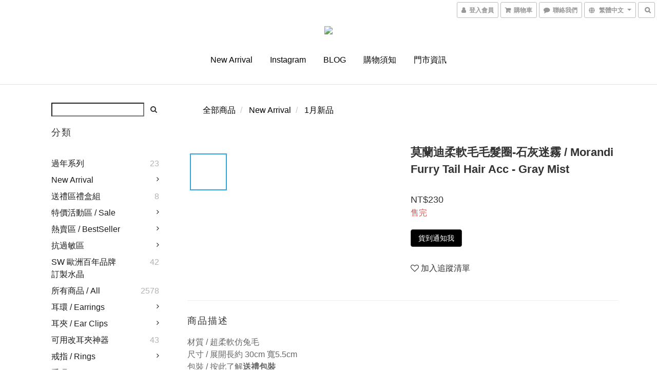

--- FILE ---
content_type: text/html; charset=utf-8
request_url: https://www.snatch-store.com/products/morandi-furry-tail-hair-acc---gray-mist
body_size: 63198
content:
<!DOCTYPE html>
<html lang="zh-hant">
<head>

  
    <title ng-non-bindable>莫蘭迪柔軟毛毛髮圈-石灰迷霧 / Morandi Furry Tail Hair Acc - Gray Mis</title>

  <meta name="description" content="莫蘭迪柔軟毛毛髮圈-石灰迷霧 / Morandi Furry Tail Hair Acc - Gray Mist 材質 / 超柔軟仿兔毛  尺寸 / 展開長約 30cm 寬5.5cm">

    <meta name="keywords" content="髮飾,毛毛髮圈">



    <link rel="preload" href="https://cdn.shoplineapp.com/s/javascripts/currencies.js" as="script">

  <link rel="preload" href="https://cdn.shoplineapp.com/assets/fonts/fontawesome-webfont.woff2?v=4.7.0" as="font" type="font/woff2" crossorigin>



      <link rel="preload" as="image" href="https://shoplineimg.com/5491b08b039055c8cd000006/60128f802493c0001d8ae432/800x.webp?source_format=jpg" media="(max-height: 950px)">

<!-- locale meta -->

<meta name="viewport" content="width=device-width, initial-scale=1.0, viewport-fit=cover">

<meta name="mobile-web-app-capable" content="yes">
<meta name="format-detection" content="telephone=no" />

<meta name="google" value="notranslate">




    <script type="application/ld+json">
    {"@context":"https://schema.org","@type":"WebSite","name":"snatch-store","url":"https://www.snatch-store.com"}
    </script>


  <link rel="shortcut icon" type="image/png" href="https://img.shoplineapp.com/media/image_clips/64256989bea60c535882f30a/original.jpg?1680173449">

<!-- styles-->
<link rel="preconnect" href="https://fonts.gstatic.com">
<link href='https://fonts.googleapis.com/css?family=Open+Sans:300italic,400italic,600italic,700italic,800italic,400,300,600,700,800&display=swap' type='text/css' as="style" onload="this.rel='stylesheet'" />
<link href='https://fonts.googleapis.com/css?family=Source+Sans+Pro:200,300,400,600,700,900,200italic,300italic,400italic,600italic,700italic,900italic&display=swap' type='text/css' as="style" onload="this.rel='stylesheet'">
    <link rel="stylesheet" media="all" href="https://cdn.shoplineapp.com/assets/common-898e3d282d673c037e3500beff4d8e9de2ee50e01c27252b33520348e0b17da0.css" onload="" />

    <link rel="stylesheet" media="all" href="https://cdn.shoplineapp.com/assets/application-2cf2dbc52324adeef303693d883224cd4701b7a57a709b939703c1a9b0aa98b1.css" onload="" />

      <link rel="stylesheet" media="all" href="https://cdn.shoplineapp.com/assets/themes/simple-647c4914315bc75f69228ccba7a056517c0c9e752b2993586a5b3a4b71c2b88a.css" onload="" />






<style>
  :root {

    --cookie-consent-popup-z-index: 1000;
  }
</style>


  <link rel="stylesheet" media="all" href="https://cdn.shoplineapp.com/packs/css/intl_tel_input-0d9daf73.chunk.css" />




<!-- styles-->



<!-- GLOBAL CONTENT FOR HTML HEAD START-->
	    <link rel="stylesheet" media="all" href="https://cdn.shoplineapp.com/assets/themes/simple.black-dc2eda6d79f85ec42bfee57cd2d8bd6aac8d4c403e29b4d5242477bfbd14864b.css" onload="" />


	    <link rel="stylesheet" media="all" href="https://cdn.shoplineapp.com/assets/themes/header.centered-7b1381fe8034e006d6b2474a9480b853101848896418635227bd89c1100fe12c.css" onload="" />

	


	
<!-- GLOBAL CONTENT FOR HTML HEAD END -->



<!--- Site Ownership Data -->
    <meta name="google-site-verification" content="utlB2ZTdwxXebJwC7FhvYknv0CAZMQjBvUWJgKunLQ0">
    <meta name="msvalidate.01" content="B6AC0F11669B55A7D64D44EA241951BE">
<!--- Site Ownership Data End-->

<base href="/">

  <style>
    
  </style>
  
<meta name="csrf-param" content="authenticity_token" />
<meta name="csrf-token" content="n/POjhNxbnh/ejjKtoquwKsJbx5vbc6S22aAytRoFL2fcMxitMU8x7ek+ETzWGWHFGOU3C4foZDnA3INN0Es+g==" />


<!-- Start of Criteo one tag -->
<!-- End of Criteo one tag -->

<meta name="csrf-param" content="authenticity_token" />
<meta name="csrf-token" content="Ob6V/ri1K2oTixG4FaJF7x9gYU9b4pjmHXCgRom1JPM5PZcSHwF51dtV0TZQcI6ooAqajRqQ9+QhFVKBapwctA==" />
  

    <meta property="og:title" content="莫蘭迪柔軟毛毛髮圈-石灰迷霧 / Morandi Furry Tail Hair Acc - Gray Mis">

  <meta property="og:type" content="product"/>

    <meta property="og:url" content="https://www.snatch-store.com/products/morandi-furry-tail-hair-acc---gray-mist">
    <link rel="canonical" href="https://www.snatch-store.com/products/morandi-furry-tail-hair-acc---gray-mist">

  <meta property="og:description" content="莫蘭迪柔軟毛毛髮圈-石灰迷霧 / Morandi Furry Tail Hair Acc - Gray Mist 材質 / 超柔軟仿兔毛  尺寸 / 展開長約 30cm 寬5.5cm">

    <meta property="og:image" content="https://img.shoplineapp.com/media/image_clips/60128f802493c0001d8ae432/original.jpg?1611829119">
    <meta name="thumbnail" content="https://img.shoplineapp.com/media/image_clips/60128f802493c0001d8ae432/original.jpg?1611829119">

    <meta property="fb:app_id" content="400208408990310">



<script type="text/javascript">
  window.mainConfig = JSON.parse('{\"sessionId\":\"\",\"merchantId\":\"5491b08b039055c8cd000006\",\"appCoreHost\":\"shoplineapp.com\",\"assetHost\":\"https://cdn.shoplineapp.com/packs/\",\"apiBaseUrl\":\"http://shoplineapp.com\",\"eventTrackApi\":\"https://events.shoplytics.com/api\",\"frontCommonsApi\":\"https://front-commons.shoplineapp.com/api\",\"appendToUrl\":\"\",\"env\":\"production\",\"merchantData\":{\"_id\":\"5491b08b039055c8cd000006\",\"addon_limit_enabled\":true,\"base_country_code\":\"TW\",\"base_currency\":{\"id\":\"twd\",\"iso_code\":\"TWD\",\"alternate_symbol\":\"NT$\",\"name\":\"New Taiwan Dollar\",\"symbol_first\":true,\"subunit_to_unit\":1},\"base_currency_code\":\"TWD\",\"beta_feature_keys\":[\"promotions_apply\",\"hide_coupon\",\"blog_engine\",\"facebook_catalog\",\"page_editor_v2\",\"promotions_setup\",\"checkout_v2\",\"hide_comment\"],\"brand_home_url\":\"https://www.snatch-store.com\",\"checkout_setting\":{\"enable_membership_autocheck\":true,\"enable_subscription_autocheck\":false,\"enabled_abandoned_cart_notification\":true},\"current_plan_key\":\"basket\",\"current_theme_key\":\"simple\",\"delivery_option_count\":9,\"enabled_stock_reminder\":false,\"handle\":\"daddi711\",\"identifier\":\"42621972\",\"instagram_access_token\":\"\",\"instagram_id\":\"1583483943\",\"invoice_activation\":\"active\",\"is_image_service_enabled\":true,\"mobile_logo_media_url\":\"https://img.shoplineapp.com/media/image_clips/64256bb4a97f5400234cbe02/original.jpg?1680174004\",\"name\":\"snatch-store\",\"order_setting\":{\"invoice_activation\":\"active\",\"short_message_activation\":\"inactive\",\"default_out_of_stock_reminder\":true,\"auto_cancel_expired_orders\":true,\"auto_revert_credit\":true,\"enabled_order_auth_expiry\":false,\"enforce_user_login_on_checkout\":false,\"enabled_abandoned_cart_notification\":true,\"enable_order_split_einvoice_reissue\":true,\"no_duplicate_uniform_invoice\":false,\"checkout_without_email\":false,\"hourly_auto_invoice\":true,\"enabled_location_id\":true,\"enabled_sf_hidden_product_name\":false,\"customer_return_order\":{\"enabled\":false,\"available_return_days\":\"7\"},\"customer_cancel_order\":{\"enabled\":false,\"auto_revert_credit\":false},\"custom_fields\":[{\"type\":\"textarea\",\"label\":\"加line@好友送購物金！請搜尋：@snatchstore\\n\\n限時499免運（台灣地區）\\n＊海外另有滿額免運唷！\\n\\n\\n貼心小提醒！\\n\\n1.加入會員才能自行查詢訂單出貨進度唷！\\n2.店取客人務必務必記得去領貨，拜託大家！\",\"name_translations\":{\"zh-hant\":\"加LINE@好友送購物金！請搜尋：@snatchstore\\n\\n限時499免運（台灣地區）\\n＊海外另有滿額免運唷！\\n\\n\\n貼心小提醒！\\n\\n1.加入會員才能自行查詢訂單出貨進度唷！\\n2.店取客人務必務必記得去領貨，拜託大家！\"},\"hint_translations\":{\"en\":\"\",\"zh-hant\":\"\"}}],\"invoice\":{\"tax_id\":\"42621972\",\"oversea_tax_type\":\"5\",\"tax_type\":\"1\",\"n_p_o_b_a_n\":{\"name\":\"財團法人中華民國兒童癌症基金會\",\"code\":\"88888\",\"short_name\":\"兒癌基金會\"},\"source\":{\"website_codes\":\"SNATCH1\",\"api_password\":\"9E9DDF8AE\"}},\"facebook_messenging\":{\"status\":\"active\"},\"status_update_sms\":{\"status\":\"deactivated\"},\"private_info_handle\":{\"enabled\":true,\"custom_fields_enabled\":false}},\"payment_method_count\":11,\"product_setting\":{\"enabled_product_review\":true,\"variation_display\":\"dropdown\",\"preorder_add_to_cart_button_display\":\"depend_on_stock\"},\"promotion_setting\":{\"one_coupon_limit_enabled\":true,\"show_promotion_reminder\":true,\"multi_order_discount_strategy\":\"order_or_tier_promotion\",\"order_gift_threshold_mode\":\"after_price_discounts\",\"order_free_shipping_threshold_mode\":\"after_all_discounts\",\"category_item_gift_threshold_mode\":\"before_discounts\",\"category_item_free_shipping_threshold_mode\":\"before_discounts\"},\"rollout_keys\":[\"2FA_google_authenticator\",\"3_layer_category\",\"3_layer_navigation\",\"3_layer_variation\",\"711_CB_13countries\",\"711_CB_pickup_TH\",\"711_c2b_report_v2\",\"711_cross_delivery\",\"AdminCancelRecurringSubscription_V1\",\"BasketSynchronizedToITC_V1\",\"MC_WA_Template_Management\",\"MC_manual_order\",\"MO_Apply_Coupon_Code\",\"StaffCanBeDeleted_V1\",\"SummaryStatement_V1\",\"UTM_export\",\"UTM_register\",\"abandoned_cart_notification\",\"add_system_fontstyle\",\"add_to_cart_revamp\",\"addon_products_limit_10\",\"addon_products_limit_unlimited\",\"addon_quantity\",\"address_format_batch2\",\"address_format_jp\",\"address_format_my\",\"address_format_us\",\"address_format_vn\",\"admin_app_extension\",\"admin_clientele_profile\",\"admin_custom_domain\",\"admin_image_service\",\"admin_logistic_bank_account\",\"admin_manual_order\",\"admin_realtime\",\"admin_vietnam_dong\",\"admin_whitelist_ip\",\"adminapp_order_form\",\"adminapp_wa_contacts_list\",\"ads_system_new_tab\",\"adyen_my_sc\",\"affiliate_by_product\",\"affiliate_dashboard\",\"affiliate_kol_report\",\"affiliate_kol_report_appstore\",\"alipay_hk_sc\",\"amazon_product_review\",\"android_pos_agent_clockin_n_out\",\"android_pos_purchase_order_partial_in_storage\",\"android_pos_save_send_receipt\",\"android_pos_v2_force_upgrade_version_1-50-0_date_2025-08-30\",\"app_categories_filtering\",\"app_multiplan\",\"app_publish\",\"app_subscription_prorated_billing\",\"apply_multi_order_discount\",\"apps_store\",\"apps_store_blog\",\"apps_store_fb_comment\",\"apps_store_wishlist\",\"appstore_free_trial\",\"archive_order_data\",\"archive_order_ui\",\"assign_products_to_category\",\"auth_flow_revamp\",\"auto_credit\",\"auto_credit_notify\",\"auto_credit_percentage\",\"auto_credit_recurring\",\"auto_reply_comment\",\"auto_reply_fb\",\"auto_save_sf_plus_address\",\"availability_buy_online_pickup_instore\",\"availability_preview_buy_online_pickup_instore\",\"back_in_stock_appstore\",\"back_in_stock_notify\",\"basket_comparising_link_CNY\",\"basket_comparising_link_HKD\",\"basket_comparising_link_TWD\",\"basket_invoice_field\",\"basket_pricing_page_cny\",\"basket_pricing_page_hkd\",\"basket_pricing_page_myr\",\"basket_pricing_page_sgd\",\"basket_pricing_page_thb\",\"basket_pricing_page_twd\",\"basket_pricing_page_usd\",\"basket_pricing_page_vnd\",\"basket_subscription_coupon\",\"basket_subscription_email\",\"bianco_setting\",\"bidding_select_product\",\"bing_ads\",\"birthday_format_v2\",\"block_gtm_for_lighthouse\",\"blog\",\"blog_app\",\"blog_revamp_admin\",\"blog_revamp_admin_category\",\"blog_revamp_doublewrite\",\"blog_revamp_related_products\",\"blog_revamp_shop_category\",\"blog_revamp_singleread\",\"breadcrumb\",\"broadcast_addfilter\",\"broadcast_advanced_filters\",\"broadcast_analytics\",\"broadcast_center\",\"broadcast_clone\",\"broadcast_email_html\",\"broadcast_facebook_template\",\"broadcast_line_template\",\"broadcast_preset_time\",\"broadcast_to_unsubscribers_sms\",\"broadcast_unsubscribe_email\",\"bulk_action_customer\",\"bulk_action_product\",\"bulk_assign_point\",\"bulk_import_multi_lang\",\"bulk_payment_delivery_setting\",\"bulk_printing_labels_711C2C\",\"bulk_update_dynamic_fields\",\"bulk_update_job\",\"bulk_update_new_fields\",\"bulk_update_product_download_with_filter\",\"bulk_update_tag\",\"bulk_update_tag_enhancement\",\"bundle_add_type\",\"bundle_group\",\"bundle_page\",\"bundle_pricing\",\"bundle_promotion_apply_enhancement\",\"bundle_stackable\",\"buy_at_amazon\",\"buy_button\",\"buy_now_button\",\"buyandget_promotion\",\"callback_service\",\"cancel_order_by_customer\",\"cancel_order_by_customer_v2\",\"cart_addon\",\"cart_addon_condition\",\"cart_addon_limit\",\"cart_use_product_service\",\"cart_uuid\",\"category_banner_multiple\",\"category_limit_unlimited\",\"category_sorting\",\"channel_amazon\",\"channel_fb\",\"channel_integration\",\"channel_line\",\"charge_shipping_fee_by_product_qty\",\"chat_widget\",\"chat_widget_facebook\",\"chat_widget_ig\",\"chat_widget_line\",\"chat_widget_livechat\",\"chat_widget_whatsapp\",\"chatbot_card_carousel\",\"chatbot_card_template\",\"chatbot_image_widget\",\"chatbot_keywords_matching\",\"chatbot_welcome_template\",\"checkout_membercheckbox_toggle\",\"checkout_setting\",\"cn_pricing_page_2019\",\"combine_orders_app\",\"comment_list_export\",\"component_h1_tag\",\"connect_new_facebookpage\",\"consolidated_billing\",\"cookie_consent\",\"country_code\",\"coupon_center_back_to_cart\",\"coupon_notification\",\"coupon_v2\",\"create_staff_revamp\",\"credit_amount_condition_hidden\",\"credit_campaign\",\"credit_condition_5_tier_ec\",\"credit_installment_payment_fee_hidden\",\"credit_point_report\",\"credit_point_triggerpoint\",\"crm_email_custom\",\"crm_notify_preview\",\"crm_sms_custom\",\"crm_sms_notify\",\"cross_shop_tracker\",\"custom_css\",\"custom_cvs_tw\",\"custom_home_delivery_tw\",\"custom_notify\",\"custom_order_export\",\"customer_advanced_filter\",\"customer_coupon\",\"customer_custom_field_limit_5\",\"customer_data_secure\",\"customer_edit\",\"customer_export_v2\",\"customer_group\",\"customer_group_analysis\",\"customer_group_broadcast\",\"customer_group_filter_p2\",\"customer_group_filter_p3\",\"customer_group_regenerate\",\"customer_group_sendcoupon\",\"customer_group_smartrfm_filter\",\"customer_import_50000_failure_report\",\"customer_import_v2\",\"customer_import_v3\",\"customer_list\",\"customer_new_report\",\"customer_referral\",\"customer_referral_notify\",\"customer_search_match\",\"customer_tag\",\"dashboard_v2\",\"dashboard_v2_revamp\",\"date_picker_v2\",\"deep_link_support_linepay\",\"deep_link_support_payme\",\"deep_search\",\"default_theme_ultrachic\",\"delivery_time\",\"delivery_time_with_quantity\",\"design_submenu\",\"dev_center_app_store\",\"disable_footer_brand\",\"disable_old_upgrade_reminder\",\"domain_applicable\",\"doris_bien_setting\",\"dusk_setting\",\"ec_order_unlimit\",\"ecpay_expirydate\",\"ecpay_payment_gateway\",\"einvoice_bulk_update\",\"einvoice_edit\",\"einvoice_list_by_day\",\"einvoice_newlogic\",\"email_credit_expire_notify\",\"email_custom\",\"email_member_forget_password_notify\",\"email_member_register_notify\",\"email_order_notify\",\"email_verification\",\"enable_body_script\",\"enable_calculate_api_promotion_apply\",\"enable_calculate_api_promotion_filter\",\"enable_cart_api\",\"enable_cart_service\",\"enable_corejs_splitting\",\"enable_lazysizes_image_tag\",\"enable_new_css_bundle\",\"enable_order_status_callback_revamp_for_promotion\",\"enable_order_status_callback_revamp_for_storefront\",\"enable_promotion_usage_record\",\"enable_shopjs_splitting\",\"enhanced_catalog_feed\",\"exclude_product\",\"exclude_product_v2\",\"execute_shipment_permission\",\"export_inventory_report_v2\",\"express_cart\",\"express_checkout_pages\",\"extend_reminder\",\"external_redeem_coupon\",\"facebook_ads\",\"facebook_dia\",\"facebook_line_promotion_notify\",\"facebook_login\",\"facebook_messenger_subscription\",\"facebook_notify\",\"facebook_pixel_manager\",\"fb_1on1_chat\",\"fb_broadcast\",\"fb_broadcast_sc\",\"fb_broadcast_sc_p2\",\"fb_comment_app\",\"fb_entrance_optimization\",\"fb_feed_unlimit\",\"fb_group\",\"fb_menu\",\"fb_messenger_onetime_notification\",\"fb_multi_category_feed\",\"fb_offline_conversions_api\",\"fb_pixel_matching\",\"fb_pixel_v2\",\"fb_post_management\",\"fb_product_set\",\"fb_quick_signup_link\",\"fb_shop_now_button\",\"fb_ssapi\",\"fb_sub_button\",\"fb_welcome_msg\",\"fbe_oe\",\"fbe_shop\",\"fbe_v2\",\"fbe_v2_edit\",\"feature_alttag_phase1\",\"feature_alttag_phase2\",\"flash_price_campaign\",\"fm_order_receipt\",\"fmt_c2c_newlabel\",\"fmt_revision\",\"footer_brand\",\"footer_builder\",\"footer_builder_new\",\"form_builder\",\"form_builder_access\",\"form_builder_user_management\",\"form_builder_v2_elements\",\"form_builder_v2_receiver\",\"form_builder_v2_report\",\"freeshipping_promotion_condition\",\"get_coupon\",\"get_promotions_by_cart\",\"gift_promotion_condition\",\"gift_shipping_promotion_discount_condition\",\"gifts_limit_10\",\"gifts_limit_unlimited\",\"gmv_revamp\",\"godaddy\",\"google_ads_api\",\"google_ads_manager\",\"google_analytics_4\",\"google_analytics_manager\",\"google_content_api\",\"google_dynamic_remarketing_tag\",\"google_enhanced_conversions\",\"google_preorder_feed\",\"google_product_category_3rdlayer\",\"google_recaptcha\",\"google_remarketing_manager\",\"google_signup_login\",\"google_tag_manager\",\"gp_tw_sc\",\"group_url_bind_post_live\",\"h2_tag_phase1\",\"hct_logistics_bills_report\",\"hidden_product\",\"hidden_product_p2\",\"hide_credit_point_record_balance\",\"hk_pricing_page_2019\",\"hkd_pricing_page_disabled_2020\",\"ig_browser_notify\",\"ig_live\",\"ig_login_entrance\",\"ig_new_api\",\"image_gallery\",\"image_gallery_p2\",\"image_host_by_region\",\"image_limit_100000\",\"image_limit_30000\",\"image_widget_mobile\",\"inbox_manual_order\",\"inbox_send_cartlink\",\"increase_variation_limit\",\"instagram_create_post\",\"instagram_post_sales\",\"instant_order_form\",\"integrated_label_711\",\"integrated_sfexpress\",\"integration_one\",\"inventory_change_reason\",\"inventory_search_v2\",\"job_api_products_export\",\"job_api_user_export\",\"job_product_import\",\"jquery_v3\",\"kingsman_v2_setting\",\"layout_engine_service_kingsman_blogs\",\"layout_engine_service_kingsman_member_center\",\"layout_engine_service_kingsman_pdp\",\"layout_engine_service_kingsman_plp\",\"layout_engine_service_kingsman_promotions\",\"line_1on1_chat\",\"line_abandon_notification\",\"line_ads_tag\",\"line_broadcast\",\"line_ec\",\"line_in_chat_shopping\",\"line_live\",\"line_login\",\"line_login_mobile\",\"line_point_cpa_tag\",\"line_shopping_new_fields\",\"line_signup\",\"live_after_keyword\",\"live_ai_tag_comments\",\"live_announce_bids\",\"live_announce_buyer\",\"live_bidding\",\"live_broadcast_v2\",\"live_bulk_checkoutlink\",\"live_bulk_edit\",\"live_checkout_notification\",\"live_checkout_notification_all\",\"live_checkout_notification_message\",\"live_comment_discount\",\"live_comment_robot\",\"live_create_product_v2\",\"live_crosspost\",\"live_dashboard_product\",\"live_event_discount\",\"live_event_polls\",\"live_exclusive_price\",\"live_fb_group\",\"live_fhd_video\",\"live_general_settings\",\"live_group_event\",\"live_host_panel\",\"live_ig_messenger_broadcast\",\"live_ig_product_recommend\",\"live_im_switch\",\"live_keyword_switch\",\"live_line_broadcast\",\"live_line_management\",\"live_line_multidisplay\",\"live_luckydraw_enhancement\",\"live_messenger_broadcast\",\"live_multi_channel_livestream\",\"live_order_block\",\"live_print_advanced\",\"live_product_recommend\",\"live_shopline_announcement\",\"live_shopline_beauty_filter\",\"live_shopline_keyword\",\"live_shopline_product_card\",\"live_shopline_view\",\"live_shopline_view_marquee\",\"live_show_storefront_facebook\",\"live_show_storefront_shopline\",\"live_stream_settings\",\"locale_revamp\",\"lock_cart_sc_product\",\"logistic_bill_v2_711_b2c\",\"logistic_bill_v2_711_c2c\",\"logo_favicon\",\"luckydraw_products\",\"luckydraw_qualification\",\"manual_activation\",\"manual_order\",\"manual_order_7-11\",\"manual_order_ec_to_sc\",\"manually_bind_post\",\"marketing_affiliate\",\"marketing_affiliate_p2\",\"mc-history-instant\",\"mc_711crossborder\",\"mc_ad_tag\",\"mc_assign_message\",\"mc_auto_bind_member\",\"mc_autoreply_cotent\",\"mc_autoreply_question\",\"mc_autoreply_trigger\",\"mc_broadcast\",\"mc_broadcast_v2\",\"mc_bulk_read\",\"mc_chatbot_template\",\"mc_delete_message\",\"mc_edit_cart\",\"mc_history_instant\",\"mc_history_post\",\"mc_im\",\"mc_inbox_autoreply\",\"mc_input_status\",\"mc_instant_notifications\",\"mc_invoicetitle_optional\",\"mc_keyword_autotagging\",\"mc_line_broadcast\",\"mc_line_broadcast_all_friends\",\"mc_line_cart\",\"mc_logistics_hct\",\"mc_logistics_tcat\",\"mc_manage_blacklist\",\"mc_mark_todo\",\"mc_new_menu\",\"mc_phone_tag\",\"mc_reminder_unpaid\",\"mc_reply_pic\",\"mc_setting_message\",\"mc_setting_orderform\",\"mc_shop_message_refactor\",\"mc_smart_advice\",\"mc_sort_waitingtime\",\"mc_sort_waitingtime_new\",\"mc_tw_invoice\",\"media_gcp_upload\",\"member_center_profile_revamp\",\"member_import_notify\",\"member_info_reward\",\"member_info_reward_subscription\",\"member_password_setup_notify\",\"member_points\",\"member_points_notify\",\"member_price\",\"membership_tier_double_write\",\"membership_tier_notify\",\"membership_tiers\",\"memebr_center_point_credit_revamp\",\"menu_limit_100\",\"menu_limit_unlimited\",\"merchant_automatic_payment_setting\",\"message_center_v3\",\"message_revamp\",\"mo_remove_discount\",\"mobile_and_email_signup\",\"mobile_signup_p2\",\"modularize_address_format\",\"molpay_credit_card\",\"multi_lang\",\"multicurrency\",\"my_pricing_page_2019\",\"myapp_reauth_alert\",\"myr_pricing_page_disabled_2020\",\"new_app_subscription\",\"new_layout_for_mobile_and_pc\",\"new_onboarding_flow\",\"new_return_management\",\"new_settings_apply_all_promotion\",\"new_signup_flow\",\"new_sinopac_3d\",\"notification_custom_sending_time\",\"npb_theme_philia\",\"npb_widget_font_size_color\",\"ob_revamp\",\"ob_sgstripe\",\"ob_twecpay\",\"oceanpay\",\"old_fbe_removal\",\"onboarding_basketplan\",\"onboarding_handle\",\"one_new_filter\",\"one_page_store\",\"one_page_store_1000\",\"one_page_store_checkout\",\"one_page_store_clone\",\"one_page_store_product_set\",\"online_credit_redemption_toggle\",\"online_store_design\",\"online_store_design_setup_guide_basketplan\",\"order_add_to_cart\",\"order_archive_calculation_revamp_crm_amount\",\"order_archive_calculation_revamp_crm_member\",\"order_archive_product_testing\",\"order_archive_testing\",\"order_archive_testing_crm\",\"order_archive_testing_order_details\",\"order_archive_testing_return_order\",\"order_confirmation_slip_upload\",\"order_custom_field_limit_5\",\"order_custom_notify\",\"order_decoupling_product_revamp\",\"order_discount_stackable\",\"order_export_366day\",\"order_export_v2\",\"order_filter_shipped_date\",\"order_message_broadcast\",\"order_new_source\",\"order_promotion_split\",\"order_search_custom_field\",\"order_search_sku\",\"order_select_across_pages\",\"order_sms_notify\",\"order_split\",\"order_status_non_automation\",\"order_status_tag_color\",\"order_tag\",\"orderemail_new_logic\",\"other_custom_notify\",\"out_of_stock_order\",\"page_builder_revamp\",\"page_builder_revamp_theme_setting\",\"page_builder_revamp_theme_setting_initialized\",\"page_builder_section_cache_enabled\",\"page_builder_widget_accordion\",\"page_builder_widget_blog\",\"page_builder_widget_category\",\"page_builder_widget_collage\",\"page_builder_widget_countdown\",\"page_builder_widget_custom_liquid\",\"page_builder_widget_instagram\",\"page_builder_widget_product_text\",\"page_builder_widget_subscription\",\"page_builder_widget_video\",\"page_limit_unlimited\",\"page_view_cache\",\"pakpobox\",\"partial_free_shipping\",\"payme\",\"payment_condition\",\"payment_fee_config\",\"payment_image\",\"payment_slip_notify\",\"paypal_upgrade\",\"pdp_image_lightbox\",\"pdp_image_lightbox_icon\",\"pending_subscription\",\"philia_setting\",\"pickup_remember_store\",\"plp_label_wording\",\"plp_product_seourl\",\"plp_variation_selector\",\"plp_wishlist\",\"point_campaign\",\"point_redeem_to_cash\",\"pos_only_product_settings\",\"pos_retail_store_price\",\"pos_setup_guide_basketplan\",\"post_cancel_connect\",\"post_commerce_stack_comment\",\"post_fanpage_luckydraw\",\"post_fb_group\",\"post_general_setting\",\"post_lock_pd\",\"post_sales_dashboard\",\"postsale_auto_reply\",\"postsale_create_post\",\"postsale_ig_auto_reply\",\"postsales_connect_multiple_posts\",\"preorder_limit\",\"preset_publish\",\"product_available_time\",\"product_cost_permission\",\"product_feed_info\",\"product_feed_manager_availability\",\"product_feed_revamp\",\"product_index_v2\",\"product_info\",\"product_limit_1000\",\"product_limit_unlimited\",\"product_log_v2\",\"product_page_limit_10\",\"product_quantity_update\",\"product_recommendation_abtesting\",\"product_revamp_doublewrite\",\"product_revamp_singleread\",\"product_review_import\",\"product_review_import_installable\",\"product_review_plp\",\"product_review_reward\",\"product_search\",\"product_set_revamp\",\"product_set_v2_enhancement\",\"product_stock\",\"product_summary\",\"promotion_blacklist\",\"promotion_filter_by_date\",\"promotion_first_purchase\",\"promotion_first_purchase_channel\",\"promotion_hour\",\"promotion_limit_10\",\"promotion_limit_100\",\"promotion_limit_unlimited\",\"promotion_minitem\",\"promotion_page\",\"promotion_page_reminder\",\"promotion_page_seo_button\",\"promotion_record_archive_test\",\"promotion_reminder\",\"purchase_limit_campaign\",\"quick_answer\",\"recaptcha_reset_pw\",\"redirect_301_settings\",\"rejected_bill_reminder\",\"remove_fblike_sc\",\"repay_cookie\",\"replace_janus_interface\",\"replace_lms_old_oa_interface\",\"reports\",\"revert_credit\",\"revert_credit_p2\",\"revert_credit_status\",\"sales_dashboard\",\"sangria_setting\",\"sc_advanced_keyword\",\"sc_ai_chat_analysis\",\"sc_ai_suggested_reply\",\"sc_alipay_standard\",\"sc_atm\",\"sc_auto_bind_member\",\"sc_autodetect_address\",\"sc_autodetect_paymentslip\",\"sc_autoreply_icebreaker\",\"sc_broadcast_permissions\",\"sc_clearcart\",\"sc_clearcart_all\",\"sc_comment_label\",\"sc_comment_list\",\"sc_conversations_statistics_sunset\",\"sc_download_adminapp\",\"sc_facebook_broadcast\",\"sc_facebook_live\",\"sc_fb_ig_subscription\",\"sc_gpt_chatsummary\",\"sc_gpt_content_generator\",\"sc_gpt_knowledge_base\",\"sc_group_pm_commentid\",\"sc_group_webhook\",\"sc_intercom\",\"sc_keywords\",\"sc_line_live_pl\",\"sc_list_search\",\"sc_live_line\",\"sc_lock_inventory\",\"sc_manual_order\",\"sc_mc_settings\",\"sc_mo_711emap\",\"sc_order_unlimit\",\"sc_outstock_msg\",\"sc_overall_statistics\",\"sc_overall_statistics_api_v3\",\"sc_overall_statistics_v2\",\"sc_pickup\",\"sc_post_feature\",\"sc_product_set\",\"sc_product_variation\",\"sc_sidebar\",\"sc_similar_question_replies\",\"sc_slp_subscription_promotion\",\"sc_standard\",\"sc_store_pickup\",\"sc_wa_contacts_list\",\"sc_wa_message_report\",\"sc_wa_permissions\",\"scheduled_home_page\",\"search_function_image_gallery\",\"security_center\",\"select_all_customer\",\"select_all_inventory\",\"send_coupon_notification\",\"session_expiration_period\",\"setup_guide_basketplan\",\"sfexpress_centre\",\"sfexpress_eflocker\",\"sfexpress_service\",\"sfexpress_store\",\"sg_onboarding_currency\",\"share_cart_link\",\"shop_builder_plp\",\"shop_category_filter\",\"shop_category_filter_bulk_action\",\"shop_product_search_rate_limit\",\"shop_related_recaptcha\",\"shop_template_advanced_setting\",\"shopback_cashback\",\"shopline_product_reviews\",\"shoplytics_api_ordersales_v4\",\"shoplytics_api_psa_wide_table\",\"shoplytics_benchmark\",\"shoplytics_broadcast_api_v3\",\"shoplytics_channel_store_permission\",\"shoplytics_credit_analysis\",\"shoplytics_customer_refactor_api_v3\",\"shoplytics_date_picker_v2\",\"shoplytics_event_realtime_refactor_api_v3\",\"shoplytics_events_api_v3\",\"shoplytics_export_flex\",\"shoplytics_homepage_v2\",\"shoplytics_invoices_api_v3\",\"shoplytics_lite\",\"shoplytics_membership_tier_growth\",\"shoplytics_orders_api_v3\",\"shoplytics_ordersales_v3\",\"shoplytics_payments_api_v3\",\"shoplytics_pro\",\"shoplytics_product_revamp_api_v3\",\"shoplytics_promotions_api_v3\",\"shoplytics_psa_multi_stores_export\",\"shoplytics_psa_sub_categories\",\"shoplytics_rfim_enhancement_v3\",\"shoplytics_session_metrics\",\"shoplytics_staff_api_v3\",\"shoplytics_to_hd\",\"shopper_app_entrance\",\"shopping_session_enabled\",\"signin_register_revamp\",\"skya_setting\",\"sl_admin_inventory_count\",\"sl_admin_inventory_transfer\",\"sl_admin_purchase_order\",\"sl_admin_supplier\",\"sl_logistics_bulk_action\",\"sl_logistics_fmt_freeze\",\"sl_logistics_modularize\",\"sl_payment_alipay\",\"sl_payment_cc\",\"sl_payment_standard_v2\",\"sl_payment_type_check\",\"sl_payments_apple_pay\",\"sl_payments_cc_promo\",\"sl_payments_my_cc\",\"sl_payments_my_fpx\",\"sl_payments_sg_cc\",\"sl_payments_tw_cc\",\"sl_pos\",\"sl_pos_SHOPLINE_Payments_tw\",\"sl_pos_admin\",\"sl_pos_admin_cancel_order\",\"sl_pos_admin_delete_order\",\"sl_pos_admin_inventory_transfer\",\"sl_pos_admin_order_archive_testing\",\"sl_pos_admin_purchase_order\",\"sl_pos_admin_register_shift\",\"sl_pos_admin_staff\",\"sl_pos_agent_by_channel\",\"sl_pos_agent_clockin_n_out\",\"sl_pos_agent_performance\",\"sl_pos_android_A4_printer\",\"sl_pos_android_check_cart_items_with_local_db\",\"sl_pos_android_order_reduction\",\"sl_pos_android_receipt_enhancement\",\"sl_pos_app_order_archive_testing\",\"sl_pos_app_transaction_filter_enhance\",\"sl_pos_apps_store\",\"sl_pos_bugfender_log_reduction\",\"sl_pos_bulk_import_update_enhancement\",\"sl_pos_check_duplicate_create_order\",\"sl_pos_claim_coupon\",\"sl_pos_convert_order_to_cart_by_snapshot\",\"sl_pos_credit_redeem\",\"sl_pos_customerID_duplicate_check\",\"sl_pos_customer_info_enhancement\",\"sl_pos_customer_product_preference\",\"sl_pos_customized_price\",\"sl_pos_disable_touchid_unlock\",\"sl_pos_discount\",\"sl_pos_einvoice_alert\",\"sl_pos_einvoice_refactor\",\"sl_pos_feature_permission\",\"sl_pos_force_upgrade_1-109-0\",\"sl_pos_force_upgrade_1-110-1\",\"sl_pos_free_gifts_promotion\",\"sl_pos_from_Swift_to_OC\",\"sl_pos_iOS_A4_printer\",\"sl_pos_iOS_app_transaction_filter_enhance\",\"sl_pos_iOS_cashier_revamp_cart\",\"sl_pos_iOS_cashier_revamp_product_list\",\"sl_pos_iPadOS_version_upgrade_remind_16_0_0\",\"sl_pos_initiate_couchbase\",\"sl_pos_inventory_count\",\"sl_pos_inventory_count_difference_reason\",\"sl_pos_inventory_count_for_selected_products\",\"sl_pos_inventory_feature_module\",\"sl_pos_inventory_transfer_app_can_create_note_date\",\"sl_pos_inventory_transfer_insert_enhancement\",\"sl_pos_inventory_transfer_request\",\"sl_pos_invoice_carrier_scan\",\"sl_pos_invoice_product_name_filter\",\"sl_pos_invoice_swiftUI_revamp\",\"sl_pos_invoice_toast_show\",\"sl_pos_ios_receipt_info_enhancement\",\"sl_pos_ios_small_label_enhancement\",\"sl_pos_ios_version_upgrade_remind\",\"sl_pos_itc\",\"sl_pos_logo_terms_and_condition\",\"sl_pos_member_points\",\"sl_pos_member_price\",\"sl_pos_multiple_payments\",\"sl_pos_new_report_customer_analysis\",\"sl_pos_new_report_daily_payment_methods\",\"sl_pos_new_report_overview\",\"sl_pos_new_report_product_preorder\",\"sl_pos_new_report_transaction_detail\",\"sl_pos_no_minimum_age\",\"sl_pos_one_einvoice_setting\",\"sl_pos_order_reduction\",\"sl_pos_order_refactor_admin\",\"sl_pos_order_upload_using_pos_service\",\"sl_pos_partial_return\",\"sl_pos_password_setting_refactor\",\"sl_pos_payment\",\"sl_pos_payment_method_picture\",\"sl_pos_payment_method_prioritized_and_hidden\",\"sl_pos_payoff_preorder\",\"sl_pos_pin_products\",\"sl_pos_price_by_channel\",\"sl_pos_product_add_to_cart_refactor\",\"sl_pos_product_set\",\"sl_pos_product_variation_ui\",\"sl_pos_promotion\",\"sl_pos_promotion_by_channel\",\"sl_pos_purchase_order_onlinestore\",\"sl_pos_purchase_order_partial_in_storage\",\"sl_pos_receipt_enhancement\",\"sl_pos_receipt_information\",\"sl_pos_receipt_preorder_return_enhancement\",\"sl_pos_receipt_setting_by_channel\",\"sl_pos_receipt_swiftUI_revamp\",\"sl_pos_register_shift\",\"sl_pos_report_shoplytics_psi\",\"sl_pos_revert_credit\",\"sl_pos_save_send_receipt\",\"sl_pos_shopline_payment_invoice_new_flow\",\"sl_pos_show_coupon\",\"sl_pos_stock_refactor\",\"sl_pos_supplier_refactor\",\"sl_pos_terminal_bills\",\"sl_pos_terminal_settlement\",\"sl_pos_terminal_tw\",\"sl_pos_toast_revamp\",\"sl_pos_transaction_conflict\",\"sl_pos_transaction_view_admin\",\"sl_pos_transfer_onlinestore\",\"sl_pos_updated_at_10\",\"sl_pos_user_permission\",\"sl_pos_variation_setting_refactor\",\"sl_purchase_order_search_create_enhancement\",\"slp_bank_promotion\",\"slp_product_subscription\",\"slp_remember_credit_card\",\"slp_swap\",\"smart_omo_appstore\",\"smart_omo_credits\",\"smart_omo_customer_tag_note\",\"smart_omo_express_cart\",\"smart_omo_points\",\"smart_omo_redeem_coupon\",\"smart_omo_send_coupon\",\"smart_omo_show_coupon\",\"smart_product_recommendation\",\"smart_product_recommendation_regular\",\"smart_recommended_related_products\",\"sms_broadcast\",\"sms_custom\",\"sms_with_shop_name\",\"social_channel_revamp\",\"social_channel_user\",\"social_name_in_order\",\"split_order_applied_creditpoint\",\"sso_lang_th\",\"sso_lang_vi\",\"staff_elasticsearch\",\"staff_limit_5\",\"staff_limit_unlimited\",\"staff_service_migration\",\"static_resource_host_by_region\",\"stop_slp_approvedemail\",\"store_crm_pwa\",\"store_pick_up\",\"store_referral_export_import\",\"store_referral_setting\",\"storefront_app_extension\",\"storefront_return\",\"stripe_3d_secure\",\"stripe_3ds_cny\",\"stripe_3ds_hkd\",\"stripe_3ds_myr\",\"stripe_3ds_sgd\",\"stripe_3ds_thb\",\"stripe_3ds_usd\",\"stripe_3ds_vnd\",\"stripe_google_pay\",\"stripe_payment_intents\",\"stripe_radar\",\"stripe_subscription_my_account\",\"structured_data\",\"studio_livestream\",\"sub_sgstripe\",\"subscription_config_edit\",\"subscription_config_edit_delivery_payment\",\"subscription_currency\",\"subscription_order_expire_notify\",\"subscription_order_notify\",\"subscription_product\",\"subscription_promotion\",\"tappay_3D_secure\",\"tappay_sdk_v2_3_2\",\"tappay_sdk_v3\",\"tax_inclusive_setting\",\"taxes_settings\",\"tcat_711pickup_sl_logisitics\",\"tcat_logistics_bills_report\",\"tcat_newlabel\",\"th_pricing_page_2020\",\"thb_pricing_page_disabled_2020\",\"theme_bianco\",\"theme_doris_bien\",\"theme_kingsman_v2\",\"theme_level_3\",\"theme_sangria\",\"theme_ultrachic\",\"tier_birthday_credit\",\"tier_member_points\",\"tier_member_price\",\"tier_reward_app_availability\",\"tier_reward_app_p2\",\"tier_reward_credit\",\"tnc-checkbox\",\"toggle_mobile_category\",\"tw_app_shopback_cashback\",\"tw_fm_sms\",\"tw_pricing_page_2019\",\"tw_stripe_subscription\",\"twd_pricing_page_disabled_2020\",\"uc_integration\",\"uc_v2_endpoints\",\"ultra_setting\",\"unified_admin\",\"use_ngram_for_order_search\",\"user_center_social_channel\",\"user_credits\",\"variant_image_selector\",\"variant_saleprice_cost_weight\",\"variation_label_swatches\",\"varm_setting\",\"vn_pricing_page_2020\",\"vnd_pricing_page_disabled_2020\",\"wa_broadcast_customer_group\",\"wa_system_template\",\"wa_template_custom_content\",\"whatsapp_accept_marketing\",\"whatsapp_catalog\",\"whatsapp_extension\",\"whatsapp_order_form\",\"whatsapp_orderstatus_toggle\",\"wishlist_app\",\"yahoo_dot\",\"youtube_live_shopping\",\"zotabox\",\"zotabox_installable\"],\"shop_default_home_url\":\"https://daddi711.shoplineapp.com\",\"shop_status\":\"open\",\"show_sold_out\":true,\"sl_payment_merchant_id\":\"2446408651515246592\",\"supported_languages\":[\"en\",\"zh-hant\"],\"tags\":[\"fashion\"],\"time_zone\":\"Asia/Taipei\",\"updated_at\":\"2026-01-22T19:23:49.886Z\",\"user_setting\":{\"_id\":\"55c9780269702d57a7400000\",\"created_at\":\"2015-08-11T04:20:18.409Z\",\"data\":{\"general_fields\":[{\"type\":\"gender\",\"options\":{\"order\":{\"include\":\"false\",\"required\":\"false\"},\"signup\":{\"include\":\"false\",\"required\":\"false\"},\"profile\":{\"include\":\"false\",\"required\":\"false\"}}},{\"type\":\"birthday\",\"options\":{\"order\":{\"include\":\"true\",\"required\":\"false\"},\"signup\":{\"include\":\"true\",\"required\":\"false\"},\"profile\":{\"include\":\"true\",\"required\":\"false\"}}}],\"minimum_age_limit\":\"13\",\"custom_fields\":[],\"signup_method\":\"email_and_mobile\",\"sms_verification\":{\"status\":\"true\",\"supported_countries\":[\"*\"]},\"facebook_login\":{\"status\":\"active\",\"app_id\":\"400208408990310\"},\"google_login\":{\"status\":\"inactive\",\"client_id\":\"\",\"client_secret\":\"\"},\"enable_facebook_comment\":{\"status\":\"inactive\"},\"facebook_comment\":\"\",\"line_login\":{\"status\":\"active\"},\"recaptcha_signup\":{\"status\":\"true\",\"site_key\":\"6LcFs38aAAAAAGbYcJJxTp_QudeGT0wiRar9QVeT\"},\"email_verification\":{\"status\":\"false\"},\"login_with_verification\":{\"status\":\"false\"},\"upgrade_reminder\":\"\",\"enable_member_point\":true,\"enable_user_credit\":true,\"birthday_format\":\"YYYY/MM/DD\",\"send_birthday_credit_period\":\"daily\",\"member_info_reward\":{\"enabled\":false,\"reward_on\":[],\"subscription_reward_on\":[],\"coupons\":{\"enabled\":false,\"promotion_ids\":[]}},\"enable_age_policy\":false,\"force_complete_info\":false},\"item_type\":\"\",\"key\":\"users\",\"name\":null,\"owner_id\":\"5491b08b039055c8cd000006\",\"owner_type\":\"Merchant\",\"publish_status\":\"published\",\"status\":\"active\",\"updated_at\":\"2025-11-17T08:11:30.005Z\",\"value\":null}},\"localeData\":{\"loadedLanguage\":{\"name\":\"繁體中文\",\"code\":\"zh-hant\"},\"supportedLocales\":[{\"name\":\"English\",\"code\":\"en\"},{\"name\":\"繁體中文\",\"code\":\"zh-hant\"}]},\"currentUser\":null,\"themeSettings\":{\"theme_color\":\"simple.black\",\"header_mode\":\"centered\",\"mobile_categories_removed\":false,\"categories_collapsed\":true,\"mobile_categories_collapsed\":true,\"image_fill\":false,\"enable_gdpr_cookies_banner\":false,\"hide_language_selector\":false,\"is_multicurrency_enabled\":false,\"show_promotions_on_product\":false,\"enabled_quick_cart\":false,\"plp_wishlist\":false,\"buy_now_button\":{\"enabled\":false,\"color\":\"fb7813\"},\"opens_in_new_tab\":true,\"category_page\":\"48\",\"variation_image_selector_enabled\":false,\"variation_image_selector_variation\":1,\"plp_variation_selector\":{\"enabled\":false,\"show_variation\":1},\"hide_share_buttons\":true,\"goto_top\":true,\"variation_image_style\":\"square\",\"variation_image_size\":\"md\",\"product_name_align\":\"center\",\"product_custom_label_style\":\"rounded-rectangle\",\"show_products_total\":false},\"isMultiCurrencyEnabled\":false,\"features\":{\"plans\":{\"free\":{\"member_price\":false,\"cart_addon\":false,\"google_analytics_ecommerce\":false,\"membership\":false,\"shopline_logo\":true,\"user_credit\":{\"manaul\":false,\"auto\":false},\"variant_image_selector\":false},\"standard\":{\"member_price\":false,\"cart_addon\":false,\"google_analytics_ecommerce\":false,\"membership\":false,\"shopline_logo\":true,\"user_credit\":{\"manaul\":false,\"auto\":false},\"variant_image_selector\":false},\"starter\":{\"member_price\":false,\"cart_addon\":false,\"google_analytics_ecommerce\":false,\"membership\":false,\"shopline_logo\":true,\"user_credit\":{\"manaul\":false,\"auto\":false},\"variant_image_selector\":false},\"pro\":{\"member_price\":false,\"cart_addon\":false,\"google_analytics_ecommerce\":false,\"membership\":false,\"shopline_logo\":false,\"user_credit\":{\"manaul\":false,\"auto\":false},\"variant_image_selector\":false},\"business\":{\"member_price\":false,\"cart_addon\":false,\"google_analytics_ecommerce\":true,\"membership\":true,\"shopline_logo\":false,\"user_credit\":{\"manaul\":false,\"auto\":false},\"facebook_comments_plugin\":true,\"variant_image_selector\":false},\"basic\":{\"member_price\":false,\"cart_addon\":false,\"google_analytics_ecommerce\":false,\"membership\":false,\"shopline_logo\":false,\"user_credit\":{\"manaul\":false,\"auto\":false},\"variant_image_selector\":false},\"basic2018\":{\"member_price\":false,\"cart_addon\":false,\"google_analytics_ecommerce\":false,\"membership\":false,\"shopline_logo\":true,\"user_credit\":{\"manaul\":false,\"auto\":false},\"variant_image_selector\":false},\"sc\":{\"member_price\":false,\"cart_addon\":false,\"google_analytics_ecommerce\":true,\"membership\":false,\"shopline_logo\":true,\"user_credit\":{\"manaul\":false,\"auto\":false},\"facebook_comments_plugin\":true,\"facebook_chat_plugin\":true,\"variant_image_selector\":false},\"advanced\":{\"member_price\":false,\"cart_addon\":false,\"google_analytics_ecommerce\":true,\"membership\":false,\"shopline_logo\":false,\"user_credit\":{\"manaul\":false,\"auto\":false},\"facebook_comments_plugin\":true,\"facebook_chat_plugin\":true,\"variant_image_selector\":false},\"premium\":{\"member_price\":true,\"cart_addon\":true,\"google_analytics_ecommerce\":true,\"membership\":true,\"shopline_logo\":false,\"user_credit\":{\"manaul\":true,\"auto\":true},\"google_dynamic_remarketing\":true,\"facebook_comments_plugin\":true,\"facebook_chat_plugin\":true,\"wish_list\":true,\"facebook_messenger_subscription\":true,\"product_feed\":true,\"express_checkout\":true,\"variant_image_selector\":true},\"enterprise\":{\"member_price\":true,\"cart_addon\":true,\"google_analytics_ecommerce\":true,\"membership\":true,\"shopline_logo\":false,\"user_credit\":{\"manaul\":true,\"auto\":true},\"google_dynamic_remarketing\":true,\"facebook_comments_plugin\":true,\"facebook_chat_plugin\":true,\"wish_list\":true,\"facebook_messenger_subscription\":true,\"product_feed\":true,\"express_checkout\":true,\"variant_image_selector\":true},\"crossborder\":{\"member_price\":true,\"cart_addon\":true,\"google_analytics_ecommerce\":true,\"membership\":true,\"shopline_logo\":false,\"user_credit\":{\"manaul\":true,\"auto\":true},\"google_dynamic_remarketing\":true,\"facebook_comments_plugin\":true,\"facebook_chat_plugin\":true,\"wish_list\":true,\"facebook_messenger_subscription\":true,\"product_feed\":true,\"express_checkout\":true,\"variant_image_selector\":true},\"o2o\":{\"member_price\":true,\"cart_addon\":true,\"google_analytics_ecommerce\":true,\"membership\":true,\"shopline_logo\":false,\"user_credit\":{\"manaul\":true,\"auto\":true},\"google_dynamic_remarketing\":true,\"facebook_comments_plugin\":true,\"facebook_chat_plugin\":true,\"wish_list\":true,\"facebook_messenger_subscription\":true,\"product_feed\":true,\"express_checkout\":true,\"subscription_product\":true,\"variant_image_selector\":true}}},\"requestCountry\":\"US\",\"trackerEventData\":{\"Product ID\":\"5fe16c2fa402d9802996e51c\"},\"isRecaptchaEnabled\":true,\"isRecaptchaEnterprise\":false,\"recaptchaEnterpriseSiteKey\":\"6LeMcv0hAAAAADjAJkgZLpvEiuc6migO0KyLEadr\",\"recaptchaEnterpriseCheckboxSiteKey\":\"6LfQVEEoAAAAAAzllcvUxDYhfywH7-aY52nsJ2cK\",\"recaptchaSiteKey\":\"6LcFs38aAAAAAGbYcJJxTp_QudeGT0wiRar9QVeT\",\"currencyData\":{\"supportedCurrencies\":[{\"name\":\"$ HKD\",\"symbol\":\"$\",\"iso_code\":\"hkd\"},{\"name\":\"P MOP\",\"symbol\":\"P\",\"iso_code\":\"mop\"},{\"name\":\"¥ CNY\",\"symbol\":\"¥\",\"iso_code\":\"cny\"},{\"name\":\"$ TWD\",\"symbol\":\"$\",\"iso_code\":\"twd\"},{\"name\":\"$ USD\",\"symbol\":\"$\",\"iso_code\":\"usd\"},{\"name\":\"$ SGD\",\"symbol\":\"$\",\"iso_code\":\"sgd\"},{\"name\":\"€ EUR\",\"symbol\":\"€\",\"iso_code\":\"eur\"},{\"name\":\"$ AUD\",\"symbol\":\"$\",\"iso_code\":\"aud\"},{\"name\":\"£ GBP\",\"symbol\":\"£\",\"iso_code\":\"gbp\"},{\"name\":\"₱ PHP\",\"symbol\":\"₱\",\"iso_code\":\"php\"},{\"name\":\"RM MYR\",\"symbol\":\"RM\",\"iso_code\":\"myr\"},{\"name\":\"฿ THB\",\"symbol\":\"฿\",\"iso_code\":\"thb\"},{\"name\":\"د.إ AED\",\"symbol\":\"د.إ\",\"iso_code\":\"aed\"},{\"name\":\"¥ JPY\",\"symbol\":\"¥\",\"iso_code\":\"jpy\"},{\"name\":\"$ BND\",\"symbol\":\"$\",\"iso_code\":\"bnd\"},{\"name\":\"₩ KRW\",\"symbol\":\"₩\",\"iso_code\":\"krw\"},{\"name\":\"Rp IDR\",\"symbol\":\"Rp\",\"iso_code\":\"idr\"},{\"name\":\"₫ VND\",\"symbol\":\"₫\",\"iso_code\":\"vnd\"},{\"name\":\"$ CAD\",\"symbol\":\"$\",\"iso_code\":\"cad\"}],\"requestCountryCurrencyCode\":\"TWD\"},\"previousUrl\":\"\",\"checkoutLandingPath\":\"/cart\",\"webpSupported\":true,\"pageType\":\"products-show\",\"paypalCnClientId\":\"AYVtr8kMzEyRCw725vQM_-hheFyo1FuWeaup4KPSvU1gg44L-NG5e2PNcwGnMo2MLCzGRg4eVHJhuqBP\",\"efoxPayVersion\":\"1.0.60\",\"universalPaymentSDKUrl\":\"https://cdn.myshopline.com\",\"shoplinePaymentCashierSDKUrl\":\"https://cdn.myshopline.com/pay/paymentElement/1.7.1/index.js\",\"shoplinePaymentV2Env\":\"prod\",\"shoplinePaymentGatewayEnv\":\"prod\",\"currentPath\":\"/products/morandi-furry-tail-hair-acc---gray-mist\",\"isExceedCartLimitation\":null,\"familyMartEnv\":\"prod\",\"familyMartConfig\":{\"cvsname\":\"familymart.shoplineapp.com\"},\"familyMartFrozenConfig\":{\"cvsname\":\"familymartfreeze.shoplineapp.com\",\"cvslink\":\"https://familymartfreeze.shoplineapp.com/familymart_freeze_callback\",\"emap\":\"https://ecmfme.map.com.tw/ReceiveOrderInfo.aspx\"},\"pageIdentifier\":\"product_detail\",\"staticResourceHost\":\"https://static.shoplineapp.com/\",\"facebookAppId\":\"467428936681900\",\"facebookSdkVersion\":\"v2.7\",\"criteoAccountId\":null,\"criteoEmail\":null,\"shoplineCaptchaEnv\":\"prod\",\"shoplineCaptchaPublicKey\":\"MIGfMA0GCSqGSIb3DQEBAQUAA4GNADCBiQKBgQCUXpOVJR72RcVR8To9lTILfKJnfTp+f69D2azJDN5U9FqcZhdYfrBegVRKxuhkwdn1uu6Er9PWV4Tp8tRuHYnlU+U72NRpb0S3fmToXL3KMKw/4qu2B3EWtxeh/6GPh3leTvMteZpGRntMVmJCJdS8PY1CG0w6QzZZ5raGKXQc2QIDAQAB\",\"defaultBlockedSmsCountries\":\"PS,MG,KE,AO,KG,UG,AZ,ZW,TJ,NG,GT,DZ,BD,BY,AF,LK,MA,EH,MM,EG,LV,OM,LT,UA,RU,KZ,KH,LY,ML,MW,IR,EE\"}');
</script>

  <script
    src="https://browser.sentry-cdn.com/6.8.0/bundle.tracing.min.js"
    integrity="sha384-PEpz3oi70IBfja8491RPjqj38s8lBU9qHRh+tBurFb6XNetbdvlRXlshYnKzMB0U"
    crossorigin="anonymous"
    defer
  ></script>
  <script
    src="https://browser.sentry-cdn.com/6.8.0/captureconsole.min.js"
    integrity="sha384-FJ5n80A08NroQF9DJzikUUhiCaQT2rTIYeJyHytczDDbIiejfcCzBR5lQK4AnmVt"
    crossorigin="anonymous"
    defer
  ></script>

<script>
  function sriOnError (event) {
    if (window.Sentry) window.Sentry.captureException(event);

    var script = document.createElement('script');
    var srcDomain = new URL(this.src).origin;
    script.src = this.src.replace(srcDomain, '');
    if (this.defer) script.setAttribute("defer", "defer");
    document.getElementsByTagName('head')[0].insertBefore(script, null);
  }
</script>

<script>window.lazySizesConfig={},Object.assign(window.lazySizesConfig,{lazyClass:"sl-lazy",loadingClass:"sl-lazyloading",loadedClass:"sl-lazyloaded",preloadClass:"sl-lazypreload",errorClass:"sl-lazyerror",iframeLoadMode:"1",loadHidden:!1});</script>
<script>!function(e,t){var a=t(e,e.document,Date);e.lazySizes=a,"object"==typeof module&&module.exports&&(module.exports=a)}("undefined"!=typeof window?window:{},function(e,t,a){"use strict";var n,i;if(function(){var t,a={lazyClass:"lazyload",loadedClass:"lazyloaded",loadingClass:"lazyloading",preloadClass:"lazypreload",errorClass:"lazyerror",autosizesClass:"lazyautosizes",fastLoadedClass:"ls-is-cached",iframeLoadMode:0,srcAttr:"data-src",srcsetAttr:"data-srcset",sizesAttr:"data-sizes",minSize:40,customMedia:{},init:!0,expFactor:1.5,hFac:.8,loadMode:2,loadHidden:!0,ricTimeout:0,throttleDelay:125};for(t in i=e.lazySizesConfig||e.lazysizesConfig||{},a)t in i||(i[t]=a[t])}(),!t||!t.getElementsByClassName)return{init:function(){},cfg:i,noSupport:!0};var s,o,r,l,c,d,u,f,m,y,h,z,g,v,p,C,b,A,E,_,w,M,N,x,L,W,S,B,T,F,R,D,k,H,O,P,$,q,I,U,j,G,J,K,Q,V=t.documentElement,X=e.HTMLPictureElement,Y="addEventListener",Z="getAttribute",ee=e[Y].bind(e),te=e.setTimeout,ae=e.requestAnimationFrame||te,ne=e.requestIdleCallback,ie=/^picture$/i,se=["load","error","lazyincluded","_lazyloaded"],oe={},re=Array.prototype.forEach,le=function(e,t){return oe[t]||(oe[t]=new RegExp("(\\s|^)"+t+"(\\s|$)")),oe[t].test(e[Z]("class")||"")&&oe[t]},ce=function(e,t){le(e,t)||e.setAttribute("class",(e[Z]("class")||"").trim()+" "+t)},de=function(e,t){var a;(a=le(e,t))&&e.setAttribute("class",(e[Z]("class")||"").replace(a," "))},ue=function(e,t,a){var n=a?Y:"removeEventListener";a&&ue(e,t),se.forEach(function(a){e[n](a,t)})},fe=function(e,a,i,s,o){var r=t.createEvent("Event");return i||(i={}),i.instance=n,r.initEvent(a,!s,!o),r.detail=i,e.dispatchEvent(r),r},me=function(t,a){var n;!X&&(n=e.picturefill||i.pf)?(a&&a.src&&!t[Z]("srcset")&&t.setAttribute("srcset",a.src),n({reevaluate:!0,elements:[t]})):a&&a.src&&(t.src=a.src)},ye=function(e,t){return(getComputedStyle(e,null)||{})[t]},he=function(e,t,a){for(a=a||e.offsetWidth;a<i.minSize&&t&&!e._lazysizesWidth;)a=t.offsetWidth,t=t.parentNode;return a},ze=(l=[],c=r=[],d=function(){var e=c;for(c=r.length?l:r,s=!0,o=!1;e.length;)e.shift()();s=!1},u=function(e,a){s&&!a?e.apply(this,arguments):(c.push(e),o||(o=!0,(t.hidden?te:ae)(d)))},u._lsFlush=d,u),ge=function(e,t){return t?function(){ze(e)}:function(){var t=this,a=arguments;ze(function(){e.apply(t,a)})}},ve=function(e){var t,n=0,s=i.throttleDelay,o=i.ricTimeout,r=function(){t=!1,n=a.now(),e()},l=ne&&o>49?function(){ne(r,{timeout:o}),o!==i.ricTimeout&&(o=i.ricTimeout)}:ge(function(){te(r)},!0);return function(e){var i;(e=!0===e)&&(o=33),t||(t=!0,(i=s-(a.now()-n))<0&&(i=0),e||i<9?l():te(l,i))}},pe=function(e){var t,n,i=99,s=function(){t=null,e()},o=function(){var e=a.now()-n;e<i?te(o,i-e):(ne||s)(s)};return function(){n=a.now(),t||(t=te(o,i))}},Ce=(_=/^img$/i,w=/^iframe$/i,M="onscroll"in e&&!/(gle|ing)bot/.test(navigator.userAgent),N=0,x=0,L=0,W=-1,S=function(e){L--,(!e||L<0||!e.target)&&(L=0)},B=function(e){return null==E&&(E="hidden"==ye(t.body,"visibility")),E||!("hidden"==ye(e.parentNode,"visibility")&&"hidden"==ye(e,"visibility"))},T=function(e,a){var n,i=e,s=B(e);for(p-=a,A+=a,C-=a,b+=a;s&&(i=i.offsetParent)&&i!=t.body&&i!=V;)(s=(ye(i,"opacity")||1)>0)&&"visible"!=ye(i,"overflow")&&(n=i.getBoundingClientRect(),s=b>n.left&&C<n.right&&A>n.top-1&&p<n.bottom+1);return s},R=ve(F=function(){var e,a,s,o,r,l,c,d,u,y,z,_,w=n.elements;if(n.extraElements&&n.extraElements.length>0&&(w=Array.from(w).concat(n.extraElements)),(h=i.loadMode)&&L<8&&(e=w.length)){for(a=0,W++;a<e;a++)if(w[a]&&!w[a]._lazyRace)if(!M||n.prematureUnveil&&n.prematureUnveil(w[a]))q(w[a]);else if((d=w[a][Z]("data-expand"))&&(l=1*d)||(l=x),y||(y=!i.expand||i.expand<1?V.clientHeight>500&&V.clientWidth>500?500:370:i.expand,n._defEx=y,z=y*i.expFactor,_=i.hFac,E=null,x<z&&L<1&&W>2&&h>2&&!t.hidden?(x=z,W=0):x=h>1&&W>1&&L<6?y:N),u!==l&&(g=innerWidth+l*_,v=innerHeight+l,c=-1*l,u=l),s=w[a].getBoundingClientRect(),(A=s.bottom)>=c&&(p=s.top)<=v&&(b=s.right)>=c*_&&(C=s.left)<=g&&(A||b||C||p)&&(i.loadHidden||B(w[a]))&&(m&&L<3&&!d&&(h<3||W<4)||T(w[a],l))){if(q(w[a]),r=!0,L>9)break}else!r&&m&&!o&&L<4&&W<4&&h>2&&(f[0]||i.preloadAfterLoad)&&(f[0]||!d&&(A||b||C||p||"auto"!=w[a][Z](i.sizesAttr)))&&(o=f[0]||w[a]);o&&!r&&q(o)}}),k=ge(D=function(e){var t=e.target;t._lazyCache?delete t._lazyCache:(S(e),ce(t,i.loadedClass),de(t,i.loadingClass),ue(t,H),fe(t,"lazyloaded"))}),H=function(e){k({target:e.target})},O=function(e,t){var a=e.getAttribute("data-load-mode")||i.iframeLoadMode;0==a?e.contentWindow.location.replace(t):1==a&&(e.src=t)},P=function(e){var t,a=e[Z](i.srcsetAttr);(t=i.customMedia[e[Z]("data-media")||e[Z]("media")])&&e.setAttribute("media",t),a&&e.setAttribute("srcset",a)},$=ge(function(e,t,a,n,s){var o,r,l,c,d,u;(d=fe(e,"lazybeforeunveil",t)).defaultPrevented||(n&&(a?ce(e,i.autosizesClass):e.setAttribute("sizes",n)),r=e[Z](i.srcsetAttr),o=e[Z](i.srcAttr),s&&(c=(l=e.parentNode)&&ie.test(l.nodeName||"")),u=t.firesLoad||"src"in e&&(r||o||c),d={target:e},ce(e,i.loadingClass),u&&(clearTimeout(y),y=te(S,2500),ue(e,H,!0)),c&&re.call(l.getElementsByTagName("source"),P),r?e.setAttribute("srcset",r):o&&!c&&(w.test(e.nodeName)?O(e,o):e.src=o),s&&(r||c)&&me(e,{src:o})),e._lazyRace&&delete e._lazyRace,de(e,i.lazyClass),ze(function(){var t=e.complete&&e.naturalWidth>1;u&&!t||(t&&ce(e,i.fastLoadedClass),D(d),e._lazyCache=!0,te(function(){"_lazyCache"in e&&delete e._lazyCache},9)),"lazy"==e.loading&&L--},!0)}),q=function(e){if(!e._lazyRace){var t,a=_.test(e.nodeName),n=a&&(e[Z](i.sizesAttr)||e[Z]("sizes")),s="auto"==n;(!s&&m||!a||!e[Z]("src")&&!e.srcset||e.complete||le(e,i.errorClass)||!le(e,i.lazyClass))&&(t=fe(e,"lazyunveilread").detail,s&&be.updateElem(e,!0,e.offsetWidth),e._lazyRace=!0,L++,$(e,t,s,n,a))}},I=pe(function(){i.loadMode=3,R()}),j=function(){m||(a.now()-z<999?te(j,999):(m=!0,i.loadMode=3,R(),ee("scroll",U,!0)))},{_:function(){z=a.now(),n.elements=t.getElementsByClassName(i.lazyClass),f=t.getElementsByClassName(i.lazyClass+" "+i.preloadClass),ee("scroll",R,!0),ee("resize",R,!0),ee("pageshow",function(e){if(e.persisted){var a=t.querySelectorAll("."+i.loadingClass);a.length&&a.forEach&&ae(function(){a.forEach(function(e){e.complete&&q(e)})})}}),e.MutationObserver?new MutationObserver(R).observe(V,{childList:!0,subtree:!0,attributes:!0}):(V[Y]("DOMNodeInserted",R,!0),V[Y]("DOMAttrModified",R,!0),setInterval(R,999)),ee("hashchange",R,!0),["focus","mouseover","click","load","transitionend","animationend"].forEach(function(e){t[Y](e,R,!0)}),/d$|^c/.test(t.readyState)?j():(ee("load",j),t[Y]("DOMContentLoaded",R),te(j,2e4)),n.elements.length?(F(),ze._lsFlush()):R()},checkElems:R,unveil:q,_aLSL:U=function(){3==i.loadMode&&(i.loadMode=2),I()}}),be=(J=ge(function(e,t,a,n){var i,s,o;if(e._lazysizesWidth=n,n+="px",e.setAttribute("sizes",n),ie.test(t.nodeName||""))for(s=0,o=(i=t.getElementsByTagName("source")).length;s<o;s++)i[s].setAttribute("sizes",n);a.detail.dataAttr||me(e,a.detail)}),K=function(e,t,a){var n,i=e.parentNode;i&&(a=he(e,i,a),(n=fe(e,"lazybeforesizes",{width:a,dataAttr:!!t})).defaultPrevented||(a=n.detail.width)&&a!==e._lazysizesWidth&&J(e,i,n,a))},{_:function(){G=t.getElementsByClassName(i.autosizesClass),ee("resize",Q)},checkElems:Q=pe(function(){var e,t=G.length;if(t)for(e=0;e<t;e++)K(G[e])}),updateElem:K}),Ae=function(){!Ae.i&&t.getElementsByClassName&&(Ae.i=!0,be._(),Ce._())};return te(function(){i.init&&Ae()}),n={cfg:i,autoSizer:be,loader:Ce,init:Ae,uP:me,aC:ce,rC:de,hC:le,fire:fe,gW:he,rAF:ze}});</script>
  <script>!function(e){window.slShadowDomCreate=window.slShadowDomCreate?window.slShadowDomCreate:e}(function(){"use strict";var e="data-shadow-status",t="SL-SHADOW-CONTENT",o={init:"init",complete:"complete"},a=function(e,t,o){if(e){var a=function(e){if(e&&e.target&&e.srcElement)for(var t=e.target||e.srcElement,a=e.currentTarget;t!==a;){if(t.matches("a")){var n=t;e.delegateTarget=n,o.apply(n,[e])}t=t.parentNode}};e.addEventListener(t,a)}},n=function(e){window.location.href.includes("is_preview=2")&&a(e,"click",function(e){e.preventDefault()})},r=function(a){if(a instanceof HTMLElement){var r=!!a.shadowRoot,i=a.previousElementSibling,s=i&&i.tagName;if(!a.getAttribute(e))if(s==t)if(r)console.warn("SL shadow dom warning: The root is aready shadow root");else a.setAttribute(e,o.init),a.attachShadow({mode:"open"}).appendChild(i),n(i),a.slUpdateLazyExtraElements&&a.slUpdateLazyExtraElements(),a.setAttribute(e,o.complete);else console.warn("SL shadow dom warning: The shadow content does not match shadow tag name")}else console.warn("SL shadow dom warning: The root is not HTMLElement")};try{document.querySelectorAll("sl-shadow-root").forEach(function(e){r(e)})}catch(e){console.warn("createShadowDom warning:",e)}});</script>
  <script>!function(){if(window.lazySizes){var e="."+(window.lazySizesConfig?window.lazySizesConfig.lazyClass:"sl-lazy");void 0===window.lazySizes.extraElements&&(window.lazySizes.extraElements=[]),HTMLElement.prototype.slUpdateLazyExtraElements=function(){var n=[];this.shadowRoot&&(n=Array.from(this.shadowRoot.querySelectorAll(e))),n=n.concat(Array.from(this.querySelectorAll(e)));var t=window.lazySizes.extraElements;return 0===n.length||(t&&t.length>0?window.lazySizes.extraElements=t.concat(n):window.lazySizes.extraElements=n,window.lazySizes.loader.checkElems(),this.shadowRoot.addEventListener("lazyloaded",function(e){var n=window.lazySizes.extraElements;if(n&&n.length>0){var t=n.filter(function(n){return n!==e.target});t.length>0?window.lazySizes.extraElements=t:delete window.lazySizes.extraElements}})),n}}else console.warn("Lazysizes warning: window.lazySizes is undefined")}();</script>

  <script src="https://cdn.shoplineapp.com/s/javascripts/currencies.js" defer></script>



<script>
  function generateGlobalSDKObserver(variableName, options = {}) {
    const { isLoaded = (sdk) => !!sdk } = options;
    return {
      [variableName]: {
        funcs: [],
        notify: function() {
          while (this.funcs.length > 0) {
            const func = this.funcs.shift();
            func(window[variableName]);
          }
        },
        subscribe: function(func) {
          if (isLoaded(window[variableName])) {
            func(window[variableName]);
          } else {
            this.funcs.push(func);
          }
          const unsubscribe = function () {
            const index = this.funcs.indexOf(func);
            if (index > -1) {
              this.funcs.splice(index, 1);
            }
          };
          return unsubscribe.bind(this);
        },
      },
    };
  }

  window.globalSDKObserver = Object.assign(
    {},
    generateGlobalSDKObserver('grecaptcha', { isLoaded: function(sdk) { return sdk && sdk.render }}),
    generateGlobalSDKObserver('FB'),
  );
</script>


  <script src="https://cdn.shoplineapp.com/assets/common-41be8598bdd84fab495c8fa2cb77a588e48160b23cd1911b69a4bdfd5c050390.js" defer="defer" onerror="sriOnError.call(this, event)" crossorigin="anonymous" integrity="sha256-Qb6FmL3YT6tJXI+iy3eliOSBYLI80ZEbaaS9/VwFA5A="></script>
  <script src="https://cdn.shoplineapp.com/assets/ng_common-c3830effc84c08457126115db49c6c892f342863b5dc72000d3ef45831d97155.js" defer="defer" onerror="sriOnError.call(this, event)" crossorigin="anonymous" integrity="sha256-w4MO/8hMCEVxJhFdtJxsiS80KGO13HIADT70WDHZcVU="></script>















    <script src="https://cdn.shoplineapp.com/packs/js/runtime~shop-c3f224e1cb8644820ea6.js" defer="defer" integrity="sha256-6KvlCBD85qFngtcucM4dAPatfE6z0oXRa3qomWI+N7I=" onerror="sriOnError.call(this, event)" crossorigin="anonymous"></script>
<script src="https://cdn.shoplineapp.com/packs/js/shared~f77e5e04-b694f51c14b75a46fdfa.chunk.js" defer="defer" integrity="sha256-sOj8kxzwPBbu8j3ZK9sdJS0Nb0ACAOvrCnHgrUJlfGo=" onerror="sriOnError.call(this, event)" crossorigin="anonymous"></script>
<script src="https://cdn.shoplineapp.com/packs/js/shared~816a5bb5-a2465a3f4384e7042559.chunk.js" defer="defer" integrity="sha256-rqZQsCiUnkz3ICICHzXjbuIWv2XwyvtcmeF5mkjl7zI=" onerror="sriOnError.call(this, event)" crossorigin="anonymous"></script>
<script src="https://cdn.shoplineapp.com/packs/js/shared~7841a2ec-b4f261a02d0f9d2e079b.chunk.js" defer="defer" integrity="sha256-CNrJ2ycypEBJRFgLxsUUVll6SrAVROXAyP55Tp4bpvM=" onerror="sriOnError.call(this, event)" crossorigin="anonymous"></script>
<script src="https://cdn.shoplineapp.com/packs/js/shared~3dcde4f6-3f39c80c5362743604c6.chunk.js" defer="defer" integrity="sha256-KQyeXS8Ny/YF0PsG/SetzwNzMzmXsmLkkTR/Ka8AM28=" onerror="sriOnError.call(this, event)" crossorigin="anonymous"></script>
<script src="https://cdn.shoplineapp.com/packs/js/shared~261dc493-b0dd331831d975e3eb2f.chunk.js" defer="defer" integrity="sha256-ENbNM6iOVDHoCcGXmZN8fTELXn8dgHKBJXjaAxCPULE=" onerror="sriOnError.call(this, event)" crossorigin="anonymous"></script>
<script src="https://cdn.shoplineapp.com/packs/js/shared~282e354b-ca494a56c5f97faf1c65.chunk.js" defer="defer" integrity="sha256-6YOLIKk6a8BQj0X+l888QOn0JCptBmg46GZIuKNfJbc=" onerror="sriOnError.call(this, event)" crossorigin="anonymous"></script>
<script src="https://cdn.shoplineapp.com/packs/js/shared~fc1d9882-58cddd5c76ab1cc91d63.chunk.js" defer="defer" integrity="sha256-jU156TqYqc0KaSNoM4MXRKgu2BleRWCMnLicmW4I0WU=" onerror="sriOnError.call(this, event)" crossorigin="anonymous"></script>
<script src="https://cdn.shoplineapp.com/packs/js/shared~a4ade830-63538ba9d5b868c3f44b.chunk.js" defer="defer" integrity="sha256-BbMUqYhlHtPa/5LG9huLoUa9HJJy3VlMxYSiNYROU+I=" onerror="sriOnError.call(this, event)" crossorigin="anonymous"></script>
<script src="https://cdn.shoplineapp.com/packs/js/shared~1e2b444c-5497599afde54ae41ef1.chunk.js" defer="defer" integrity="sha256-z0kd6ifZr0cx8pKgzsDyxQyth012NPTSVNKRbWR4sDc=" onerror="sriOnError.call(this, event)" crossorigin="anonymous"></script>
<script src="https://cdn.shoplineapp.com/packs/js/shared~2c7aa420-e380887bc15f3835909d.chunk.js" defer="defer" integrity="sha256-fWgsa+qNa+OpLlq8ONtuQH9P1HZi4nO7sf82Pozd+tc=" onerror="sriOnError.call(this, event)" crossorigin="anonymous"></script>
<script src="https://cdn.shoplineapp.com/packs/js/shared~dbe7acde-a49ab8a82bf24999b8a7.chunk.js" defer="defer" integrity="sha256-Y0yOAtoo1jUf+FzIePqJhd/i1A5b+jQzIdtIppCWej4=" onerror="sriOnError.call(this, event)" crossorigin="anonymous"></script>
<script src="https://cdn.shoplineapp.com/packs/js/shared~d54d7c1c-4efe4fefbce5e5c3fbb3.chunk.js" defer="defer" integrity="sha256-PG5IQv03/8HPe+ZAr6Fjnnj+Gb8mIijOEtllDMudji0=" onerror="sriOnError.call(this, event)" crossorigin="anonymous"></script>
<script src="https://cdn.shoplineapp.com/packs/js/shared~200bedfd-b79b859b0249848201d1.chunk.js" defer="defer" integrity="sha256-UhecwRRxfeMxtaz/YZHxRCP2JqBFnlb70omMTHnYcIM=" onerror="sriOnError.call(this, event)" crossorigin="anonymous"></script>
<script src="https://cdn.shoplineapp.com/packs/js/vendors~shop-03a38c1857608b2f6c42.chunk.js" defer="defer" integrity="sha256-OGf6MDNsGmkuTtkBGG1OurScL7SweUv6hWwcXv2Znyc=" onerror="sriOnError.call(this, event)" crossorigin="anonymous"></script>
<script src="https://cdn.shoplineapp.com/packs/js/shop-941334f1acd699d9ca75.chunk.js" defer="defer" integrity="sha256-GZqveKV+msz3SJ9ogZAaY1sNOlvNdrQIjqp9UwMZlGs=" onerror="sriOnError.call(this, event)" crossorigin="anonymous"></script>
<script src="https://cdn.shoplineapp.com/packs/js/runtime~ng-module/main-3bc39b3eda72d836b45a.js" defer="defer" integrity="sha256-MLitmCVtZnUKh6QlAqMfZb+1FAQElXNaqbcKMcaN1JI=" onerror="sriOnError.call(this, event)" crossorigin="anonymous"></script>
<script src="https://cdn.shoplineapp.com/packs/js/shared~9ee0282b-88d7a838e623d462997b.chunk.js" defer="defer" integrity="sha256-r/i004awMYLLBie2oBv4GleeDGyZ53yQ4MoEzRqDx+A=" onerror="sriOnError.call(this, event)" crossorigin="anonymous"></script>
<script src="https://cdn.shoplineapp.com/packs/js/vendors~ng-module/main-4e19a3c1b5bd716c3a20.chunk.js" defer="defer" integrity="sha256-gbI/FE3CgavE+qwf8R20gEONGRpYUim0AQU6rMduPKk=" onerror="sriOnError.call(this, event)" crossorigin="anonymous"></script>
<script src="https://cdn.shoplineapp.com/packs/js/ng-module/main-a82bc044a6c8811efad4.chunk.js" defer="defer" integrity="sha256-at217Yn0yG0YTV2xnaNZNOxLCYhgJmaricJmONVTRZE=" onerror="sriOnError.call(this, event)" crossorigin="anonymous"></script>
<script src="https://cdn.shoplineapp.com/packs/js/runtime~ng-locale/zh-hant-c1fbafb349ed03ce9939.js" defer="defer" integrity="sha256-Fshsdsa6rqDDVgVcZMa5plUUUQ3kPm/4c3FzRnRsdOQ=" onerror="sriOnError.call(this, event)" crossorigin="anonymous"></script>
<script src="https://cdn.shoplineapp.com/packs/js/ng-locale/zh-hant-8e87a5c7459f1fec356c.chunk.js" defer="defer" integrity="sha256-a811KweZ84e8PmrLWKGEplvmN7FPsOHpHqaSLhR3EV8=" onerror="sriOnError.call(this, event)" crossorigin="anonymous"></script>
<script src="https://cdn.shoplineapp.com/packs/js/runtime~intl_tel_input-dc4ef4b6171e597fd9ce.js" defer="defer" integrity="sha256-roQd4aH8kCehfsoOHry4CkaTXkDn6BWQqg+zHosyvw0=" onerror="sriOnError.call(this, event)" crossorigin="anonymous"></script>
<script src="https://cdn.shoplineapp.com/packs/js/intl_tel_input-d3cb79a59de5f9b6cd22.chunk.js" defer="defer" integrity="sha256-gRQ7NjdFPnWbij17gFIyQwThFecy500+EZyC4a0wjlE=" onerror="sriOnError.call(this, event)" crossorigin="anonymous"></script>


<script type="text/javascript">
  (function(e,t,s,c,n,o,p){e.shoplytics||((p=e.shoplytics=function(){
p.exec?p.exec.apply(p,arguments):p.q.push(arguments)
}).v='2.0',p.q=[],(n=t.createElement(s)).async=!0,
n.src=c,(o=t.getElementsByTagName(s)[0]).parentNode.insertBefore(n,o))
})(window,document,'script','https://cdn.shoplytics.com/js/shoplytics-tracker/latest/shoplytics-tracker.js');
shoplytics('init', 'shop', {
  register: {"merchant_id":"5491b08b039055c8cd000006","language":"zh-hant"}
});

// for facebook login redirect
if (location.hash === '#_=_') {
  history.replaceState(null, document.title, location.toString().replace(/#_=_$/, ''));
}


window.resizeImages = function(element) {
  var images = (element || document).getElementsByClassName("sl-lazy-image")
  var styleRegex = /background\-image:\ *url\(['"]?(https\:\/\/shoplineimg.com\/[^'"\)]*)+['"]?\)/

  for (var i = 0; i < images.length; i++) {
    var image = images[i]
    try {
      var src = image.getAttribute('src') || image.getAttribute('style').match(styleRegex)[1]
    } catch(e) {
      continue;
    }
    var setBySrc, head, tail, width, height;
    try {
      if (!src) { throw 'Unknown source' }

      setBySrc = !!image.getAttribute('src') // Check if it's setting the image url by "src" or "style"
      var urlParts = src.split("?"); // Fix issue that the size pattern can be in external image url
      var result = urlParts[0].match(/(.*)\/(\d+)?x?(\d+)?(.*)/) // Extract width and height from url (e.g. 1000x1000), putting the rest into head and tail for repackaging back
      head = result[1]
      tail = result[4]
      width = parseInt(result[2], 10);
      height = parseInt(result[3], 10);

      if (!!((width || height) && head != '') !== true) { throw 'Invalid image source'; }
    } catch(e) {
      if (typeof e !== 'string') { console.error(e) }
      continue;
    }

    var segment = parseInt(image.getAttribute('data-resizing-segment') || 200, 10)
    var scale = window.devicePixelRatio > 1 ? 2 : 1

    // Resize by size of given element or image itself
    var refElement = image;
    if (image.getAttribute('data-ref-element')) {
      var selector = image.getAttribute('data-ref-element');
      if (selector.indexOf('.') === 0) {
        refElement = document.getElementsByClassName(image.getAttribute('data-ref-element').slice(1))[0]
      } else {
        refElement = document.getElementById(image.getAttribute('data-ref-element'))
      }
    }
    var offsetWidth = refElement.offsetWidth;
    var offsetHeight = refElement.offsetHeight;
    var refWidth = image.getAttribute('data-max-width') ? Math.min(parseInt(image.getAttribute('data-max-width')), offsetWidth) : offsetWidth;
    var refHeight = image.getAttribute('data-max-height') ? Math.min(parseInt(image.getAttribute('data-max-height')), offsetHeight) : offsetHeight;

    // Get desired size based on view, segment and screen scale
    var resizedWidth = isNaN(width) === false ? Math.ceil(refWidth * scale / segment) * segment : undefined
    var resizedHeight = isNaN(height) === false ? Math.ceil(refHeight * scale / segment) * segment : undefined

    if (resizedWidth || resizedHeight) {
      var newSrc = head + '/' + ((resizedWidth || '') + 'x' + (resizedHeight || '')) + (tail || '') + '?';
      for (var j = 1; j < urlParts.length; j++) { newSrc += urlParts[j]; }
      if (newSrc !== src) {
        if (setBySrc) {
          image.setAttribute('src', newSrc);
        } else {
          image.setAttribute('style', image.getAttribute('style').replace(styleRegex, 'background-image:url('+newSrc+')'));
        }
        image.dataset.size = (resizedWidth || '') + 'x' + (resizedHeight || '');
      }
    }
  }
}

let createDeferredPromise = function() {
  let deferredRes, deferredRej;
  let deferredPromise = new Promise(function(res, rej) {
    deferredRes = res;
    deferredRej = rej;
  });
  deferredPromise.resolve = deferredRes;
  deferredPromise.reject = deferredRej;
  return deferredPromise;
}

// For app extension sdk
window.APP_EXTENSION_SDK_ANGULAR_JS_LOADED = createDeferredPromise();
  window.runTaskInIdle = function runTaskInIdle(task) {
    try {
      if (!task) return;
      task();
    } catch (err) {
      console.error(err);
    }
  }

window.runTaskQueue = function runTaskQueue(queue) {
  if (!queue || queue.length === 0) return;

  const task = queue.shift();
  window.runTaskInIdle(task);

  window.runTaskQueue(queue);
}


window.addEventListener('DOMContentLoaded', function() {

  app.value('mainConfig', window.mainConfig);


app.value('flash', {
});

app.value('flash_data', {});
app.constant('imageServiceEndpoint', 'https\:\/\/shoplineimg.com/')
app.constant('staticImageHost', 'static.shoplineapp.com/web')
app.constant('staticResourceHost', 'https://static.shoplineapp.com/')
app.constant('FEATURES_LIMIT', JSON.parse('{\"disable_image_service\":false,\"product_variation_limit\":400,\"paypal_spb_checkout\":false,\"mini_fast_checkout\":false,\"fast_checkout_qty\":false,\"buynow_checkout\":false,\"blog_category\":false,\"blog_post_page_limit\":false,\"shop_category_filter\":true,\"stripe_card_hk\":false,\"bulk_update_tag\":true,\"dynamic_shipping_rate_refactor\":false,\"promotion_reminder\":true,\"promotion_page_reminder\":true,\"modularize_address_format\":true,\"point_redeem_to_cash\":true,\"fb_login_integration\":false,\"product_summary\":true,\"plp_wishlist\":true,\"ec_order_unlimit\":true,\"sc_order_unlimit\":true,\"inventory_search_v2\":true,\"sc_lock_inventory\":true,\"crm_notify_preview\":true,\"plp_variation_selector\":true,\"category_banner_multiple\":true,\"order_confirmation_slip_upload\":true,\"tier_upgrade_v2\":false,\"plp_label_wording\":true,\"order_search_custom_field\":true,\"ig_browser_notify\":true,\"ig_browser_disabled\":false,\"send_product_tag_to_shop\":false,\"ads_system_new_tab\":true,\"payment_image\":true,\"sl_logistics_bulk_action\":true,\"disable_orderconfirmation_mail\":false,\"payment_slip_notify\":true,\"product_set_child_products_limit\":20,\"product_set_limit\":-1,\"sl_payments_hk_promo\":false,\"domain_redirect_ec2\":false,\"affiliate_kol_report\":true,\"applepay_newebpay\":false,\"atm_newebpay\":false,\"cvs_newebpay\":false,\"ec_fast_checkout\":false,\"checkout_setting\":true,\"omise_payment\":false,\"member_password_setup_notify\":true,\"membership_tier_notify\":true,\"auto_credit_notify\":true,\"customer_referral_notify\":true,\"member_points_notify\":true,\"member_import_notify\":true,\"crm_sms_custom\":true,\"crm_email_custom\":true,\"customer_group\":true,\"tier_auto_downgrade\":false,\"scheduled_home_page\":true,\"sc_wa_contacts_list\":true,\"broadcast_to_unsubscribers_sms\":true,\"sc_post_feature\":true,\"google_product_category_3rdlayer\":true,\"purchase_limit_campaign\":true,\"order_item_name_edit\":false,\"block_analytics_request\":false,\"subscription_order_notify\":true,\"fb_domain_verification\":false,\"disable_html5mode\":false,\"einvoice_edit\":true,\"order_search_sku\":true,\"cancel_order_by_customer_v2\":true,\"storefront_pdp_enhancement\":false,\"storefront_plp_enhancement\":false,\"storefront_adv_enhancement\":false,\"product_cost_permission\":true,\"promotion_first_purchase\":true,\"block_gtm_for_lighthouse\":true,\"use_critical_css_liquid\":false,\"flash_price_campaign\":true,\"inventory_change_reason\":true,\"ig_login_entrance\":true,\"contact_us_mobile\":false,\"sl_payment_hk_alipay\":false,\"3_layer_variation\":true,\"einvoice_tradevan\":false,\"order_add_to_cart\":true,\"order_new_source\":true,\"einvoice_bulk_update\":true,\"molpay_alipay_tng\":false,\"fastcheckout_add_on\":false,\"plp_product_seourl\":true,\"country_code\":true,\"sc_keywords\":true,\"bulk_printing_labels_711C2C\":true,\"search_function_image_gallery\":true,\"social_channel_user\":true,\"sc_overall_statistics\":true,\"product_main_images_limit\":12,\"order_custom_notify\":true,\"new_settings_apply_all_promotion\":true,\"new_order_label_711b2c\":false,\"payment_condition\":true,\"store_pick_up\":true,\"other_custom_notify\":true,\"crm_sms_notify\":true,\"sms_custom\":true,\"product_set_revamp\":true,\"charge_shipping_fee_by_product_qty\":true,\"whatsapp_extension\":true,\"new_live_selling\":false,\"tier_member_points\":true,\"fb_broadcast_sc_p2\":true,\"fb_entrance_optimization\":true,\"shopback_cashback\":true,\"bundle_add_type\":true,\"google_ads_api\":true,\"google_analytics_4\":true,\"customer_group_smartrfm_filter\":true,\"shopper_app_entrance\":true,\"enable_cart_service\":true,\"store_crm_pwa\":true,\"store_referral_export_import\":true,\"store_referral_setting\":true,\"delivery_time_with_quantity\":true,\"tier_reward_app_installation\":false,\"tier_reward_app_availability\":true,\"stop_slp_approvedemail\":true,\"google_content_api\":true,\"buy_online_pickup_instore\":false,\"subscription_order_expire_notify\":true,\"payment_octopus\":false,\"payment_hide_hk\":false,\"line_ads_tag\":true,\"get_coupon\":true,\"coupon_notification\":true,\"payme_single_key_migration\":false,\"fb_bdapi\":false,\"mc_sort_waitingtime_new\":true,\"disable_itc\":false,\"sl_payment_alipay\":true,\"sl_pos_sg_gst_on_receipt\":false,\"buyandget_promotion\":true,\"line_login_mobile\":true,\"vulnerable_js_upgrade\":false,\"replace_janus_interface\":true,\"enable_calculate_api_promotion_filter\":true,\"combine_orders\":false,\"tier_reward_app_p2\":true,\"slp_remember_credit_card\":true,\"subscription_promotion\":true,\"lock_cart_sc_product\":true,\"extend_reminder\":true,\"customer_search_match\":true,\"slp_product_subscription\":true,\"customer_group_sendcoupon\":true,\"sl_payments_apple_pay\":true,\"apply_multi_order_discount\":true,\"enable_calculate_api_promotion_apply\":true,\"product_revamp_doublewrite\":true,\"tcat_711pickup_emap\":false,\"page_builder_widget_blog\":true,\"page_builder_widget_accordion\":true,\"page_builder_widget_category\":true,\"page_builder_widget_instagram\":true,\"page_builder_widget_custom_liquid\":true,\"page_builder_widget_product_text\":true,\"page_builder_widget_subscription\":true,\"page_builder_widget_video\":true,\"page_builder_widget_collage\":true,\"npb_theme_sangria\":false,\"npb_theme_philia\":true,\"npb_theme_bianco\":false,\"line_point_cpa_tag\":true,\"affiliate_by_product\":true,\"order_select_across_pages\":true,\"page_builder_widget_count_down\":false,\"deep_link_support_payme\":true,\"deep_link_support_linepay\":true,\"split_order_applied_creditpoint\":true,\"product_review_reward\":true,\"rounding_to_one_decimal\":false,\"disable_image_service_lossy_compression\":false,\"order_status_non_automation\":true,\"member_info_reward\":true,\"order_discount_stackable\":true,\"enable_cart_api\":true,\"product_revamp_singleread\":true,\"deep_search\":true,\"new_plp_initialized\":false,\"shop_builder_plp\":true,\"old_fbe_removal\":true,\"fbig_shop_disabled\":false,\"repay_cookie\":true,\"gift_promotion_condition\":true,\"blog_revamp_singleread\":true,\"blog_revamp_doublewrite\":true,\"credit_condition_tier_limit\":5,\"credit_condition_5_tier_ec\":true,\"credit_condition_50_tier_ec\":false,\"return_order_revamp\":false,\"expand_sku_on_plp\":false,\"sl_pos_shopline_payment_invoice_new_flow\":true,\"cart_uuid\":true,\"credit_campaign_tier\":{\"active_campaign_limit\":-1,\"condition_limit\":3},\"promotion_page\":true,\"bundle_page\":true,\"bulk_update_tag_enhancement\":true,\"use_ngram_for_order_search\":true,\"notification_custom_sending_time\":true,\"promotion_by_platform\":false,\"product_feed_revamp\":true,\"one_page_store\":true,\"one_page_store_limit\":1000,\"one_page_store_clone\":true,\"header_content_security_policy\":false,\"product_set_child_products_required_quantity_limit\":50,\"blog_revamp_admin\":true,\"blog_revamp_posts_limit\":3000,\"blog_revamp_admin_category\":true,\"blog_revamp_shop_category\":true,\"blog_revamp_categories_limit\":10,\"blog_revamp_related_products\":true,\"product_feed_manager\":false,\"product_feed_manager_availability\":true,\"checkout_membercheckbox_toggle\":true,\"youtube_accounting_linking\":false,\"crowdfunding_app\":false,\"prevent_duplicate_orders_tempfix\":false,\"product_review_plp\":true,\"product_attribute_tag_awoo\":false,\"sl_pos_customer_info_enhancement\":true,\"sl_pos_customer_product_preference\":true,\"sl_pos_payment_method_prioritized_and_hidden\":true,\"sl_pos_payment_method_picture\":true,\"facebook_line_promotion_notify\":true,\"sl_admin_purchase_order\":true,\"sl_admin_inventory_transfer\":true,\"sl_admin_supplier\":true,\"sl_admin_inventory_count\":true,\"shopline_captcha\":false,\"shopline_email_captcha\":false,\"layout_engine_service_kingsman_plp\":true,\"layout_engine_service_kingsman_pdp\":true,\"layout_engine_service_kingsman_promotions\":true,\"layout_engine_service_kingsman_blogs\":true,\"layout_engine_service_kingsman_member_center\":true,\"layout_engine_service_varm_plp\":false,\"layout_engine_service_varm_pdp\":false,\"layout_engine_service_varm_promotions\":false,\"layout_engine_service_varm_blogs\":false,\"layout_engine_service_varm_member_center\":false,\"2026_pdp_revamp_mobile_abtesting\":false,\"smart_product_recommendation\":true,\"one_page_store_product_set\":true,\"page_use_product_service\":false,\"price_discount_label_plp\":false,\"pdp_image_lightbox\":true,\"advanced_menu_app\":false,\"smart_product_recommendation_plus\":false,\"sitemap_cache_6hr\":false,\"sitemap_enhance_lang\":false,\"security_center\":true,\"freeshipping_promotion_condition\":true,\"gift_shipping_promotion_discount_condition\":true,\"promotion_first_purchase_channel\":true,\"order_decoupling_product_revamp\":true,\"enable_shopjs_splitting\":true,\"enable_body_script\":true,\"enable_corejs_splitting\":true,\"member_info_reward_subscription\":true,\"session_expiration_period\":true,\"point_campaign\":true,\"online_credit_redemption_toggle\":true,\"shoplytics_payments_api_v3\":true,\"shoplytics_staff_api_v3\":true,\"shoplytics_invoices_api_v3\":true,\"shoplytics_broadcast_api_v3\":true,\"enable_promotion_usage_record\":true,\"archive_order_ui\":true,\"archive_order_data\":true,\"order_archive_calculation_revamp_crm_amount\":true,\"order_archive_calculation_revamp_crm_member\":true,\"subscription_config_edit_delivery_payment\":true,\"one_page_store_checkout\":true,\"cart_use_product_service\":true,\"order_export_366day\":true,\"promotion_record_archive_test\":true,\"order_archive_testing_return_order\":true,\"order_archive_testing_order_details\":true,\"order_archive_testing\":true,\"promotion_page_seo_button\":true,\"order_archive_testing_crm\":true,\"order_archive_product_testing\":true,\"shoplytics_customer_refactor_api_v3\":true,\"shoplytics_session_metrics\":true,\"product_set_v2_enhancement\":true,\"customer_import_50000_failure_report\":true,\"manual_order_ec_to_sc\":true,\"group_url_bind_post_live\":true,\"shoplytics_product_revamp_api_v3\":true,\"shoplytics_event_realtime_refactor_api_v3\":true,\"shoplytics_ordersales_v3\":true,\"payment_fee_config\":true,\"subscription_config_edit\":true,\"affiliate_dashboard\":true,\"export_inventory_report_v2\":true,\"fb_offline_conversions_api\":true,\"member_center_profile_revamp\":true,\"youtube_live_shopping\":true,\"enable_new_css_bundle\":true,\"broadcast_preset_time\":true,\"email_custom\":true,\"social_channel_revamp\":true,\"memebr_center_point_credit_revamp\":true,\"customer_data_secure\":true,\"coupon_v2\":true,\"tcat_711pickup_sl_logisitics\":true,\"customer_export_v2\":true,\"shoplytics_channel_store_permission\":true,\"customer_group_analysis\":true,\"slp_bank_promotion\":true,\"google_preorder_feed\":true,\"replace_lms_old_oa_interface\":true,\"bulk_update_job\":true,\"custom_cvs_tw\":true,\"custom_home_delivery_tw\":true,\"birthday_format_v2\":true,\"preorder_limit\":true,\"mobile_and_email_signup\":true,\"exclude_product_v2\":true,\"smart_omo_customer_tag_note\":true,\"credit_point_report\":true,\"sl_payments_cc_promo\":true,\"user_center_social_channel\":true,\"enable_lazysizes_image_tag\":true,\"whatsapp_accept_marketing\":true,\"line_live\":true,\"smart_omo_points\":true,\"smart_omo_credits\":true,\"credit_campaign\":true,\"credit_point_triggerpoint\":true,\"smart_omo_redeem_coupon\":true,\"smart_omo_send_coupon\":true,\"smart_omo_show_coupon\":true,\"send_coupon_notification\":true,\"external_redeem_coupon\":true,\"711_CB_pickup_TH\":true,\"cookie_consent\":true,\"smart_omo_express_cart\":true,\"customer_group_regenerate\":true,\"customer_group_filter_p3\":true,\"customer_group_filter_p2\":true,\"page_builder_revamp_theme_setting_initialized\":true,\"page_builder_revamp_theme_setting\":true,\"page_builder_revamp\":true,\"customer_group_broadcast\":true,\"partial_free_shipping\":true,\"broadcast_addfilter\":true,\"social_name_in_order\":true,\"admin_app_extension\":true,\"fb_group\":true,\"fb_broadcast_sc\":true,\"711_CB_13countries\":true,\"sl_payment_type_check\":true,\"sl_payment_standard_v2\":true,\"shop_category_filter_bulk_action\":true,\"einvoice_list_by_day\":true,\"bulk_action_product\":true,\"bulk_action_customer\":true,\"pos_only_product_settings\":true,\"tax_inclusive_setting\":true,\"one_new_filter\":true,\"order_tag\":true,\"out_of_stock_order\":true,\"cross_shop_tracker\":true,\"sl_logistics_modularize\":true,\"fbe_shop\":true,\"sc_manual_order\":true,\"sc_sidebar\":true,\"fb_multi_category_feed\":true,\"credit_amount_condition_hidden\":true,\"credit_installment_payment_fee_hidden\":true,\"sc_facebook_live\":true,\"category_sorting\":true,\"dashboard_v2_revamp\":true,\"customer_tag\":true,\"customer_coupon\":true,\"bulk_assign_point\":true,\"zotabox\":true,\"locale_revamp\":true,\"facebook_notify\":true,\"stripe_payment_intents\":true,\"customer_edit\":true,\"fbe_v2_edit\":true,\"payment\":{\"oceanpay\":true,\"sl_payment\":true,\"payme\":true,\"sl_logistics_fmt_freeze\":true,\"stripe_google_pay\":true},\"fb_pixel_v2\":true,\"fb_feed_unlimit\":true,\"customer_referral\":true,\"fb_product_set\":true,\"message_center_v3\":true,\"email_credit_expire_notify\":true,\"enhanced_catalog_feed\":true,\"theme_level\":3,\"chatbot_keywords_matching\":true,\"dusk_setting\":true,\"varm_setting\":true,\"skya_setting\":true,\"philia_setting\":true,\"theme_doris_bien\":true,\"theme_bianco\":true,\"theme_sangria\":true,\"preset_publish\":true,\"membership_tiers\":5,\"cart_addon_condition\":true,\"chatbot_image_widget\":true,\"chatbot_card_carousel\":true,\"uc_v2_endpoints\":true,\"uc_integration\":true,\"member_price\":true,\"revert_credit\":true,\"buy_now_button\":true,\"blog\":true,\"reports\":true,\"custom_css\":true,\"multicurrency\":true,\"chatbot_welcome_template\":true,\"smart_recommended_related_products\":true,\"order_custom_field_limit\":5,\"sl_payments_my_cc\":true,\"sl_payments_tw_cc\":true,\"sl_payments_sg_cc\":true,\"sl_payments_my_fpx\":true,\"sl_payment_cc\":true,\"express_cart\":true,\"chatbot_card_template\":true,\"customer_custom_field_limit\":5,\"sfexpress_centre\":true,\"sfexpress_store\":true,\"sfexpress_service\":true,\"sfexpress_eflocker\":true,\"product_page_limit\":-1,\"gifts_limit\":-1,\"disable_old_upgrade_reminder\":true,\"image_limit\":100000,\"domain_applicable\":true,\"share_cart_link\":true,\"exclude_product\":true,\"cancel_order_by_customer\":true,\"storefront_return\":true,\"admin_manual_order\":true,\"fbe_v2\":true,\"promotion_limit\":-1,\"th_pricing_page_2020\":true,\"shoplytics_to_hd\":true,\"stripe_subscription_my_account\":true,\"user_credit\":{\"manual\":true},\"google_recaptcha\":true,\"order_settings\":{\"line_ec\":true},\"product_feed_info\":true,\"disable_footer_brand\":true,\"footer_brand\":true,\"design\":{\"logo_favicon\":true,\"shop_template_advanced_setting\":true},\"fb_ssapi\":true,\"user_settings\":{\"facebook_login\":true},\"fb_quick_signup_link\":true,\"design_submenu\":true,\"vn_pricing_page_2020\":true,\"line_signup\":true,\"google_signup_login\":true,\"toggle_mobile_category\":true,\"online_store_design\":true,\"tcat_newlabel\":true,\"auto_reply_fb\":true,\"ig_new_api\":true,\"google_ads_manager\":true,\"facebook_pixel_manager\":true,\"bing_ads\":true,\"google_remarketing_manager\":true,\"google_analytics_manager\":true,\"yahoo_dot\":true,\"google_tag_manager\":true,\"order_split\":true,\"line_in_chat_shopping\":true,\"cart_addon\":true,\"enable_cart_addon_item\":true,\"studio_livestream\":true,\"fb_shop_now_button\":true,\"dashboard_v2\":true,\"711_cross_delivery\":true,\"product_log_v2\":true,\"integration_one\":true,\"fb_1on1_chat\":true,\"line_1on1_chat\":true,\"admin_custom_domain\":true,\"facebook_ads\":true,\"product_info\":true,\"product_stock\":true,\"hidden_product_p2\":true,\"channel_integration\":true,\"sl_logistics_fmt_freeze\":true,\"sl_pos_admin_order_archive_testing\":true,\"sl_pos_receipt_preorder_return_enhancement\":true,\"sl_pos_receipt_setting_by_channel\":true,\"sl_pos_purchase_order_onlinestore\":true,\"sl_pos_inventory_count_for_selected_products\":true,\"sl_pos_credit_redeem\":true,\"sl_pos_receipt_information\":true,\"sl_pos_android_A4_printer\":true,\"sl_pos_iOS_A4_printer\":true,\"sl_pos_pin_products\":true,\"sl_pos_price_by_channel\":true,\"sl_pos_terminal_bills\":true,\"sl_pos_promotion_by_channel\":true,\"sl_pos_bulk_import_update_enhancement\":true,\"sl_pos_free_gifts_promotion\":true,\"sl_pos_transfer_onlinestore\":true,\"sl_pos_new_report_daily_payment_methods\":true,\"sl_pos_new_report_overview\":true,\"sl_pos_new_report_transaction_detail\":true,\"sl_pos_new_report_product_preorder\":true,\"sl_pos_new_report_customer_analysis\":true,\"sl_pos_terminal_tw\":true,\"sl_pos_SHOPLINE_Payments_tw\":true,\"sl_pos_user_permission\":true,\"sl_pos_feature_permission\":true,\"sl_pos_report_shoplytics_psi\":true,\"sl_pos_einvoice_refactor\":true,\"sl_pos_member_points\":true,\"sl_pos_product_set\":true,\"pos_retail_store_price\":true,\"sl_pos_save_send_receipt\":true,\"sl_pos_partial_return\":true,\"sl_pos_variation_setting_refactor\":true,\"sl_pos_password_setting_refactor\":true,\"sl_pos_supplier_refactor\":true,\"sl_pos_admin_staff\":true,\"sl_pos_customized_price\":true,\"sl_pos_member_price\":true,\"sl_pos_admin_register_shift\":true,\"sl_pos_logo_terms_and_condition\":true,\"sl_pos_inventory_transfer_request\":true,\"sl_pos_admin_inventory_transfer\":true,\"sl_pos_inventory_count\":true,\"sl_pos_transaction_conflict\":true,\"sl_pos_transaction_view_admin\":true,\"sl_pos_admin_delete_order\":true,\"sl_pos_admin_cancel_order\":true,\"sl_pos_order_refactor_admin\":true,\"sl_pos_purchase_order_partial_in_storage\":true,\"sl_pos_admin_purchase_order\":true,\"sl_pos_promotion\":true,\"sl_pos_payment\":true,\"sl_pos_discount\":true,\"email_member_forget_password_notify\":true,\"sl_pos_admin\":true,\"sl_pos\":true,\"subscription_currency\":true,\"subscription_product\":true,\"broadcast_center\":true,\"bundle_pricing\":true,\"bundle_group\":true,\"unified_admin\":true,\"email_member_register_notify\":true,\"amazon_product_review\":true,\"shopline_product_reviews\":true,\"tier_member_price\":true,\"email_order_notify\":true,\"custom_notify\":true,\"marketing_affiliate_p2\":true,\"member_points\":true,\"blog_app\":true,\"fb_comment_app\":true,\"wishlist_app\":true,\"hidden_product\":true,\"product_quantity_update\":true,\"line_shopping_new_fields\":true,\"staff_limit\":-1,\"broadcast_unsubscribe_email\":true,\"menu_limit\":-1,\"revert_credit_p2\":true,\"new_sinopac_3d\":true,\"category_limit\":-1,\"image_gallery_p2\":true,\"taxes_settings\":true,\"customer_advanced_filter\":true,\"membership\":{\"index\":true,\"export\":true,\"import\":true,\"view_user\":true,\"blacklist\":true},\"marketing_affiliate\":true,\"addon_products_limit\":-1,\"order_filter_shipped_date\":true,\"variant_image_selector\":true,\"variant_saleprice_cost_weight\":true,\"variation_label_swatches\":true,\"image_widget_mobile\":true,\"fmt_revision\":true,\"back_in_stock_notify\":true,\"ecpay_expirydate\":true,\"product_available_time\":true,\"select_all_customer\":true,\"operational_bill\":true,\"product_limit\":-1,\"auto_credit\":true,\"page_limit\":-1,\"abandoned_cart_notification\":true,\"currency\":{\"vietnam_dong\":true}}'))
app.constant('RESOLUTION_LIST', JSON.parse('[200, 400, 600, 800, 1000, 1200, 1400, 1600, 1800, 2000]'))
app.constant('NEW_RESOLUTION_LIST', JSON.parse('[375, 540, 720, 900, 1080, 1296, 1512, 2160, 2960, 3260, 3860]'))


app.config(function (AnalyticsProvider) {
  AnalyticsProvider.setAccount('UA-58657384-1');
  AnalyticsProvider.useECommerce(true, true);
  AnalyticsProvider.setDomainName('www.snatch-store.com');
  AnalyticsProvider.setCurrency('TWD');
  AnalyticsProvider.trackPages(false);
});


app.value('fbPixelSettings', [{"unique_ids":true,"single_variation":false,"trackingCode":"820771587996127"}]);

app.constant('ANGULAR_LOCALE', {
  DATETIME_FORMATS: {
    AMPMS: ["am","pm"],
    DAY: ["Sunday","Monday","Tuesday","Wednesday","Thursday","Friday","Saturday"],
    MONTH: ["January","February","March","April","May","June","July","August","September","October","November","December"],
    SHORTDAY: ["Sun","Mon","Tue","Wed","Thu","Fri","Sat"],
    SHORTMONTH: ["Jan","Feb","Mar","Apr","May","Jun","Jul","Aug","Sep","Oct","Nov","Dec"],
    fullDate: "EEEE, MMMM d, y",
    longDate: "MMMM d, y",
    medium: "MMM d, y h:mm:ss a",
    mediumDate: "MMM d, y",
    mediumTime: "h:mm:ss a",
    short: "M/d/yy h:mm a",
    shortDate: "M/d/yy",
    shortTime: "h:mm a",
  },
  NUMBER_FORMATS: {
    CURRENCY_SYM: "$",
    DECIMAL_SEP: ".",
    GROUP_SEP: ",",
    PATTERNS: [{"gSize":3,"lgSize":3,"maxFrac":3,"minFrac":0,"minInt":1,"negPre":"-","negSuf":"","posPre":"","posSuf":""},{"gSize":3,"lgSize":3,"maxFrac":2,"minFrac":2,"minInt":1,"negPre":"-¤","negSuf":"","posPre":"¤","posSuf":""}]
  },
  id: "zh-hant",
  pluralCat: function(n, opt_precision) {
    if (['ja'].indexOf('zh-hant') >= 0) { return PLURAL_CATEGORY.OTHER; }
    var i = n | 0;
    var vf = getVF(n, opt_precision);
    if (i == 1 && vf.v == 0) {
      return PLURAL_CATEGORY.ONE;
    }
    return PLURAL_CATEGORY.OTHER;
  }
});

    app.value('product', JSON.parse('{\"_id\":\"5fe16c2fa402d9802996e51c\",\"owner_id\":\"5491b08b039055c8cd000006\",\"field_titles\":[],\"hide_price\":false,\"same_price\":false,\"location_id\":\"HK03\",\"sku\":\"1060005070\",\"brand\":\"\",\"mpn\":\"1422527943818111255\",\"gtin\":\"1060005070\",\"summary_translations\":{},\"title_translations\":{\"zh-hant\":\"莫蘭迪柔軟毛毛髮圈-石灰迷霧 / Morandi Furry Tail Hair Acc - Gray Mist\",\"en\":\"Morandi Furry Tail Hair Acc - Gray Mist\"},\"unlimited_quantity\":false,\"out_of_stock_orderable\":false,\"price\":{\"cents\":230,\"currency_symbol\":\"NT$\",\"currency_iso\":\"TWD\",\"label\":\"NT$230\",\"dollars\":230.0},\"price_sale\":{\"cents\":0,\"currency_symbol\":\"NT$\",\"currency_iso\":\"TWD\",\"label\":\"\",\"dollars\":0.0},\"max_order_quantity\":-1,\"status\":\"active\",\"supplier_id\":\"\",\"seo_keywords\":\"髮飾,毛毛髮圈\",\"is_preorder\":false,\"preorder_note_translations\":{},\"stock_ids\":[\"5fe16c30a402d9802996e520\",\"5fe16c30a402d9802996e521\",\"5fe16c30a402d9802996e522\",\"5fe16c30a402d9802996e523\",\"5fe16c30a402d9802996e524\",\"6253c7c7d455fe001bc8e2b9\",\"62fcbe12113dd6001c479a00\",\"62fcbe90113dd6001c47d26f\",\"63450ab4549c9100194d760b\",\"63edf8e00d56020091d95ec9\",\"64eff51d2abafa001c9b3a4e\"],\"weight\":0.0,\"subscription_enabled\":false,\"subscription_period_type\":\"day\",\"subscription_period_duration\":30,\"subscription_recurring_count_limit\":-1,\"schedule_publish_at\":null,\"gender\":\"unisex\",\"age_group\":\"all_ages\",\"adult\":\"no\",\"condition\":\"new\",\"amazon_url\":\"\",\"amazon_asin\":\"\",\"taxable\":false,\"price_max\":{\"cents\":0,\"currency_symbol\":\"NT$\",\"currency_iso\":\"TWD\",\"label\":\"\",\"dollars\":0.0},\"member_price_max\":{\"cents\":0,\"currency_symbol\":\"NT$\",\"currency_iso\":\"TWD\",\"label\":\"\",\"dollars\":0.0},\"addon_product_priorities\":{},\"blacklisted_delivery_option_ids\":[],\"blacklisted_payment_ids\":[],\"blacklisted_feed_channels\":[],\"related_product_ids\":[\"576d97696170696b9db04b00\",\"562a5f1169702d3853a22900\",\"5c2f5a1584292c0015a68308\",\"574c8dd661706910f6421c00\"],\"is_excluded_promotion\":false,\"created_by\":\"admin\",\"root_product_id\":\"5fe16c30a402d9802996e51f\",\"feed_category\":{},\"retail_status\":\"active\",\"type\":\"product\",\"feed_variations\":{\"color\":\"\",\"size\":\"\",\"custom\":{},\"material\":\"\"},\"member_price\":{\"cents\":0,\"currency_symbol\":\"NT$\",\"currency_iso\":\"TWD\",\"label\":\"\",\"dollars\":0.0},\"lowest_member_price\":{\"cents\":230,\"currency_symbol\":\"NT$\",\"currency_iso\":\"TWD\",\"label\":\"NT$230\",\"dollars\":230.0},\"available_start_time\":null,\"available_end_time\":null,\"is_reminder_active\":true,\"flash_price_sets\":[],\"pos_category_ids\":[],\"media\":[{\"images\":{\"original\":{\"width\":1000.0,\"height\":1000.0,\"url\":\"https://img.shoplineapp.com/media/image_clips/60128f802493c0001d8ae432/original.jpg?1611829119\"}},\"_id\":\"60128f802493c0001d8ae432\",\"alt_translations\":{},\"blurhash\":\"\",\"detail_image_url\":\"https://shoplineimg.com/5491b08b039055c8cd000006/60128f802493c0001d8ae432/2000x.webp?source_format=jpg\",\"default_image_url\":\"https://shoplineimg.com/5491b08b039055c8cd000006/60128f802493c0001d8ae432/400x.webp?source_format=jpg\",\"thumb_image_url\":\"https://shoplineimg.com/5491b08b039055c8cd000006/60128f802493c0001d8ae432/400x.webp?source_format=jpg\"},{\"images\":{\"original\":{\"width\":1000.0,\"height\":1000.0,\"url\":\"https://img.shoplineapp.com/media/image_clips/5ffeb7f6b33f54481e26d374/original.JPG?1610528758\"}},\"_id\":\"5ffeb7f6b33f54481e26d374\",\"alt_translations\":{},\"blurhash\":\"\",\"detail_image_url\":\"https://shoplineimg.com/5491b08b039055c8cd000006/5ffeb7f6b33f54481e26d374/2000x.webp?source_format=JPG\",\"default_image_url\":\"https://shoplineimg.com/5491b08b039055c8cd000006/5ffeb7f6b33f54481e26d374/400x.webp?source_format=JPG\",\"thumb_image_url\":\"https://shoplineimg.com/5491b08b039055c8cd000006/5ffeb7f6b33f54481e26d374/400x.webp?source_format=JPG\"},{\"images\":{\"original\":{\"width\":1000.0,\"height\":1000.0,\"url\":\"https://img.shoplineapp.com/media/image_clips/5ffeb7f669b2e40032bcdb04/original.JPG?1610528758\"}},\"_id\":\"5ffeb7f669b2e40032bcdb04\",\"alt_translations\":{},\"blurhash\":\"\",\"detail_image_url\":\"https://shoplineimg.com/5491b08b039055c8cd000006/5ffeb7f669b2e40032bcdb04/2000x.webp?source_format=JPG\",\"default_image_url\":\"https://shoplineimg.com/5491b08b039055c8cd000006/5ffeb7f669b2e40032bcdb04/400x.webp?source_format=JPG\",\"thumb_image_url\":\"https://shoplineimg.com/5491b08b039055c8cd000006/5ffeb7f669b2e40032bcdb04/400x.webp?source_format=JPG\"},{\"images\":{\"original\":{\"width\":1200.0,\"height\":1200.0,\"url\":\"https://img.shoplineapp.com/media/image_clips/60122d74564165002fb8b75b/original.jpg?1611804020\"}},\"_id\":\"60122d74564165002fb8b75b\",\"alt_translations\":{},\"blurhash\":\"\",\"detail_image_url\":\"https://shoplineimg.com/5491b08b039055c8cd000006/60122d74564165002fb8b75b/2000x.webp?source_format=jpg\",\"default_image_url\":\"https://shoplineimg.com/5491b08b039055c8cd000006/60122d74564165002fb8b75b/400x.webp?source_format=jpg\",\"thumb_image_url\":\"https://shoplineimg.com/5491b08b039055c8cd000006/60122d74564165002fb8b75b/400x.webp?source_format=jpg\"}],\"cover_media_array\":[{\"_id\":\"60128f802493c0001d8ae432\",\"original_image_url\":\"https://img.shoplineapp.com/media/image_clips/60128f802493c0001d8ae432/original.jpg?1611829119\"},{\"_id\":\"5ffeb7f6b33f54481e26d374\",\"original_image_url\":\"https://img.shoplineapp.com/media/image_clips/5ffeb7f6b33f54481e26d374/original.JPG?1610528758\"},{\"_id\":\"5ffeb7f669b2e40032bcdb04\",\"original_image_url\":\"https://img.shoplineapp.com/media/image_clips/5ffeb7f669b2e40032bcdb04/original.JPG?1610528758\"},{\"_id\":\"60122d74564165002fb8b75b\",\"original_image_url\":\"https://img.shoplineapp.com/media/image_clips/60122d74564165002fb8b75b/original.jpg?1611804020\"}],\"variations\":[],\"variant_options\":[],\"addon_promotions\":\"\",\"retail_price\":null,\"quantity\":0,\"stock_id\":\"5fe16c30a402d9802996e522\",\"warehouse\":{\"_id\":\"5d8c6652693a9f18820fa53e\",\"name_translations\":{\"en\":\"Primary\"}},\"is_stock_shared\":false,\"wish_list_items\":[],\"product_price_tiers\":[{\"membership_tier_id\":\"616cdc7de9e9f800112e8520\",\"member_price\":null},{\"membership_tier_id\":\"616cdd209db1ab001d9d6dcd\",\"member_price\":null},{\"membership_tier_id\":\"616cdd8afe73e5002c889707\",\"member_price\":null}],\"link\":{\"_id\":\"5fe16c313c23a0002f14b236\",\"status\":\"active\",\"type\":\"product\",\"section\":\"seo\",\"owner_id\":\"5491b08b039055c8cd000006\",\"value_id\":\"5fe16c2fa402d9802996e51c\",\"name_translations\":{},\"image_id\":\"\"},\"filter_tags\":[],\"labels\":[],\"bundle_set\":null,\"sold_out\":false,\"child_products\":[],\"identifier_exists\":true,\"price_range\":\"\",\"member_price_range\":\"\",\"tax_type\":\"\",\"oversea_tax_type\":\"\",\"preorder_limit\":-1,\"total_orderable_quantity\":0,\"cart_tag\":{\"_id\":\"\",\"name_translations\":{},\"priority\":0},\"allow_gift\":false}'));
  app.value('products', JSON.parse('[]'));
  app.value('variantId', "");
  app.value('advanceFilterData', null);

      try {
    var $searchPanelMobile;

      $('.left-panel-button').sidr({
        name: 'left-panel',
        side: 'left',
        body: ".body-wrapper",
        onOpen: function(){
          if ($searchPanelMobile.hasClass('click')){
            $searchPanelMobile.removeClass('click');
          }
          $('html, body').css({'overflow': 'hidden'});
        },
        onClose: function() {
          $('html, body').css({'overflow': 'auto'});
        }
      });
      $('.cart-panel-button').sidr({
        name: 'cart-panel',
        side: 'left',
        body: ".body-wrapper",
        onOpen: function() {
          angular.element('body').scope().$broadcast('cart.reload');
          if ($searchPanelMobile.hasClass('click')){
            $searchPanelMobile.removeClass('click');
          }
        }
      });
      $('.mobile-language-btn').sidr({
        name: 'language-panel',
        side: 'left',
        body: ".body-wrapper"
      });
      $('.mobile-currency-btn').sidr({
        name: 'currency-panel',
        side: 'left',
        body: ".body-wrapper"
      });

      $( ".body-wrapper" ).on("click touch touchmove", function(e) {
        if ($(".body-wrapper").hasClass("sidr-open" )) {
          e.preventDefault();
          e.stopPropagation();
          $.sidr('close','left-panel');
          $.sidr('close','cart-panel');
          $.sidr('close','currency-panel');
          $.sidr('close','language-panel');
          $('html, body').css({'overflow': 'auto'});
        }
      });

      $(document).ready(function() {
        if (typeof Sentry !== 'undefined') {
  var LOG_LEVELS = {
    'Verbose': ['log', 'info', 'warn', 'error', 'debug', 'assert'],
    'Info': ['info', 'warn', 'error'],
    'Warning': ['warn', 'error'],
    'Error': ['error'],
  };

  var config = {
    dsn: 'https://aec31088a6fb4f6eafac028a91e1cf21@o769852.ingest.sentry.io/5797752',
    env: 'production',
    commitId: '',
    sampleRate: 1.0,
    tracesSampleRate: 0.0,
    logLevels: LOG_LEVELS['Error'],
    beforeSend: function(event) {
      try {
        if ([
            'gtm',
            'gtag/js',
            'tracking',
            'pixel/events',
            'signals/iwl',
            'rosetta.ai',
            'twk-chunk',
            'webpush',
            'jquery',
            '<anonymous>'
          ].some(function(filename) {
            return event.exception.values[0].stacktrace.frames[0].filename.toLowerCase().indexOf(filename) > -1;
          }) ||
          event.exception.values[0].stacktrace.frames[1].function.toLowerCase().indexOf('omni') > -1
        ) {
          return null;
        }
      } catch (e) {}

      return event;
    },
  };

  var pageName = '';

  try {
    var pathName = window.location.pathname;

    if (pathName.includes('/cart')) {
      pageName = 'cart';
    }
    if (pathName.includes('/checkout')) {
      pageName = 'checkout';
    }
  } catch (e) {}
  
  var exclusionNames = [];
  var isLayoutEngine = false;

  /**
   * Check if the current page contains gtm
   */
  var checkHasGtm = function() {
    return Array.from(document.scripts).some(function(script) { 
      return script.src.includes('gtm.js');
    });
  }

  Sentry.init({
    dsn: config.dsn,
    environment: config.env,
    release: config.commitId,
    integrations: function(integrations) {
      var ourIntegrations = integrations.concat([
        new Sentry.Integrations.BrowserTracing(),
        new Sentry.Integrations.CaptureConsole({ levels: config.logLevels }),
      ]);

      if (isLayoutEngine || checkHasGtm()) {
        exclusionNames = ["GlobalHandlers", "TryCatch", "CaptureConsole"];
      }

      var finalIntegrations = 
        ourIntegrations.filter(function(integration) {
          return !exclusionNames.includes(integration.name);
        });
      return finalIntegrations;
    },
    sampleRate: config.sampleRate,
    tracesSampler: function(samplingContext) {
      const transactionContext = samplingContext.transactionContext || {};
      const op = transactionContext.op || '';

      if (op === 'cartV2.ui.action') {
        return 1.0;
      }
      return config.tracesSampleRate;
    },
    attachStacktrace: true,
    denyUrls: [
      'graph.facebook.com',
      'connect.facebook.net',
      'static.xx.fbcdn.net',
      'static.criteo.net',
      'sslwidget.criteo.com',
      'cdn.shopify.com',
      'googletagservices.com',
      'googletagmanager.com',
      'google-analytics.com',
      'googleadservices.com',
      'googlesyndication.com',
      'googleads.g.doubleclick.net',
      'adservice.google.com',
      'cdn.mouseflow.com',
      'cdn.izooto.com',
      'static.zotabox.com',
      'static.hotjar.com',
      'd.line-scdn.net',
      'bat.bing.com',
      's.yimg.com',
      'js.fout.jp',
      'load.sumo.com',
      '.easychat.co',
      '.chimpstatic.com',
      '.yotpo.com',
      '.popin.cc',
      '.iterable.com',
      '.alexametrics.com',
      '.giphy.com',
      'stats.zotabox.com',
      'stats.g.doubleclick.net',
      'www.facebook.com',
    ],
    beforeSend: config.beforeSend,
  });


  var tags = {
    page_locale: 'zh-hant',
    user_country: 'US',
    handle: 'daddi711',
    cart_owner_id: '',
    cart_owner_type: '',
    cart_id: '',
  };

  if (pageName) {
    tags.page = pageName;
  }

  Sentry.setTags(tags);
}


        $searchPanelMobile = $jq('.search-panel-mobile');
        // to show a loading dialog when a huge Product Description Image/Video blocks page content from rednering
        $("#product-loading").remove();

        var lazyClasses = ['sl-lazy', 'sl-lazyloading', 'sl-lazyloaded', 'sl-lazypreload', 'sl-lazyerror'];
        $jq(".additional-details-content, .ProductDetail-additional, .ProductDetail-gallery")
          .find("img[data-src]:not([data-src='']), iframe[data-src]:not([data-src=''])")
          .each(function() {
            var domClassList = ($(this).attr('class') || '').split(/\s+/);
            // check used lazysizes
            var hasLazyClass = domClassList.some(function(className) {
              return lazyClasses.includes(className);
            });
            if (!hasLazyClass) {
              $(this)
                .attr('src', $(this).attr('data-src'))
                .removeAttr('data-src');
            }
        });

        if ($jq("#home-carousel").length > 0) {
          runTaskInIdle(() => {
            $jq("#home-carousel").owlCarousel({
              items: 1,
              singleItem: true,
              autoPlay: true,
              stopOnHover: true,
              lazyLoad : true,
              onLoadedLazy: function(event) { window.resizeImages(event.target); },
              autoHeight:true,
              navigation: true,
              navigationText: false,
            });
          });
        }

        $jq(".owl-carousel").each(function () {
          runTaskInIdle(() => {
            var owl = $jq(this);
            owl.owlCarousel({
              loop: true,
              items: 1,
              margin: 10,
              nav: false,
              lazyLoad: true,
              onLoadedLazy: function(event) {
                window.resizeImages(event.target);
              },
              onInitialized: function() {
                //owl-stage have transition: 0.25s Time difference
                setTimeout(function() {
                  owl.prev('.owl-carousel-first-initializing').hide();
                  owl
                    .removeClass('initializing')
                    .trigger('refresh.owl.carousel');
                }, 300);
              },
              autoplay: true,
              autoplayTimeout: (parseFloat($jq(this).data('interval')) || 5) * 1000,
              autoHeight: true,
              autoplayHoverPause: false // https://github.com/OwlCarousel2/OwlCarousel2/pull/1777
            });
          });
        });

        function restartCarousel() {
          if (document.visibilityState === 'visible') {
            $jq(".owl-carousel").each(function (_, element) {
              var $carousel = $jq(element);
              var owlCarouselInstance = $carousel.data("owl.carousel");
              var isAutoplay = owlCarouselInstance.settings.autoplay;
              if (isAutoplay) {
                $carousel.trigger('stop.owl.autoplay');
                $carousel.trigger('next.owl.carousel');
              }
            });
          }
        }
        document.addEventListener('visibilitychange', restartCarousel);

        setTimeout(function() {
          $jq('.title-container.ellipsis').dotdotdot({
            wrap: 'letter'
          });

          var themeKey = 'simple';
          var heightToDot = {
            varm: 55,
            philia: 45,
            skya: 45
          };

          $jq('.Product-item .Product-info .Product-title').dotdotdot({
            wrap: 'letter',
            ellipsis: '...',
            height: heightToDot[themeKey] || 40
          });
        });

        // avoid using FB.XFBML.parse() as it breaks the fb-checkbox rendering, if u encounter resize issue, solve with CSS instead
      });

      $(document).on('click', '.m-search-button', function(){
          $searchPanelMobile.toggleClass('click');
          if ($('.body-wrapper').hasClass('sidr-open')) {
            $.sidr('close','left-panel');
            $.sidr('close','cart-panel');
            $.sidr('close','language-panel');
            $.sidr('close','currency-panel');
            $('html, body').css({'overflow': 'auto'});
          }
      });

      $(document).on('click', '.search-mask', function() {
        $searchPanelMobile.toggleClass('click');
      });


      if (window.scriptQueue && window.scriptQueue.length > 0) {
        runTaskQueue(window.scriptQueue);
      }

    } catch (e) {
      console.error(e);
    }

    window.renderSingleRecaptchaForSendCode = function(element) {
      var widgetId = window.grecaptcha.render(element, {
        sitekey: "6LcFs38aAAAAAGbYcJJxTp_QudeGT0wiRar9QVeT"
      }, true);

      element.dataset.widgetId = widgetId;
    };

      window.renderSingleRecaptcha = function(element) {
        var widgetId = window.grecaptcha.render(element, {
          sitekey: "6LcFs38aAAAAAGbYcJJxTp_QudeGT0wiRar9QVeT"
        }, true);

        element.dataset.widgetId = widgetId;
      };

    window.initRecaptcha = function() {
      // Delay event binding to avoid angular clear registered events
        document.querySelectorAll('.g-recaptcha:not([id$="send-code-recaptcha"]').forEach(renderSingleRecaptcha);

      document.querySelectorAll('#quick-sign-up-send-code-recaptcha').forEach(renderSingleRecaptchaForSendCode);

        if (document.getElementById('sign-up-recaptcha')) {
          document.getElementById('sign-up-recaptcha').disabled = true;
        }
      angular.element(document).scope().$root.recaptchaLoaded = true;
      window.globalSDKObserver.grecaptcha.notify();
    }

    window.onRecaptchaLoaded = function() {
      if (!window.grecaptcha.render) {
        window.grecaptcha.ready(function() {
          initRecaptcha();
        });
        return;
      }
      initRecaptcha();
    };

      runTaskInIdle(() => {
        angular.element(document).ready(function() {
          var tag = document.createElement("script");
          tag.src = "https://www.recaptcha.net/recaptcha/api.js?onload=onRecaptchaLoaded&render=explicit";
          document.getElementsByTagName("head")[0].appendChild(tag);
        });
        angular.bootstrap(document, ['shop_app']);
      });
      runTaskInIdle(() => {
        window.APP_EXTENSION_SDK_ANGULAR_JS_LOADED.resolve();
      });
});

</script>

</head>

<body
  class="products
        show
        
        mobile-revamp-navigation
        
        
        simple
        light_theme
        v1_theme"
  ng-controller="MainController"
>

<div ng-controller="FbInAppBrowserPopupController" ng-cloak>
  <div
    ng-if="showFbHint"
    class="in-app-browser-popup__container"
  >
    <div class="in-app-browser-popup__layout">
      <div class="in-app-browser-popup__main">
        <p class="in-app-browser-popup__desc">
          {{ 'fb_in_app_browser_popup.desc' | translate }}
          <span class="in-app-browser-popup__copy-link" ng-click="copyUrl()">{{ 'fb_in_app_browser_popup.copy_link' | translate }}</span>
        </p>
      </div>
      <div class="in-app-browser-popup__footer">
        <button class="in-app-browser-popup__close-btn" ng-click="handleClose()">
          {{ 'close' | translate }}
        </button>
      </div>
    </div>
  </div>
</div>
<div ng-controller="InAppBrowserPopupController" ng-cloak>
  <div
    ng-if="canShowInAppHint && showMissingSessionKeyWarning"
    class="in-app-browser-popup__container"
  >
    <div class="in-app-browser-popup__layout">
      <div class="in-app-browser-popup__main">
        <p class="in-app-browser-popup__desc">
          {{ 'in_app_browser_popup.desc' | translate }}
        </p>
      </div>
      <div class="in-app-browser-popup__footer">
        <button class="in-app-browser-popup__close-btn" ng-click="handleClose()">
          {{ 'close' | translate }}
        </button>
      </div>
    </div>
  </div>
</div>
  <div
  id="cookie-consent-popup"
  ng-controller="CookieConsentPopupController"
  ng-cloak
  data-nosnippet
>
  <div ng-if="state('showPopup')">
    <div
      ng-show="!state('showDetailSettingsPanel')" 
      class="cookie-consent-popup__container"
    >
      <div class="cookie-consent-popup__layout">
        <div class="cookie-consent-popup__header">
          <div class="cookie-consent-popup__title">
            {{word('consent_title')}}
          </div>
        </div>
        <div class="cookie-consent-popup__main">
          <p class="cookie-consent-popup__desc">
            {{word('consent_desc')}} <a href="{{alink('read_more')}}" target="_blank" rel="noopener noreferrer">{{word('read_more')}}</a>
          </p>
        </div>
        <div class="cookie-consent-popup__footer">
          <button class="cookie-consent-popup__settings-btn" ng-click="click('settings')">
            {{word('settings')}}
          </button>
          <button
            class="cookie-consent-popup__accept-btn ladda-button"
            ladda="state('loading')"
            data-style="slide-down"
            ng-click="click('accept')"
          >
            {{word('accept')}}
          </button>
        </div>
      </div>
    </div>

    <div
      ng-show="state('showDetailSettingsPanel')"
      class="cookie-consent-detail-settings-panel__container"
    >
      <div class="cookie-consent-detail-settings-panel__layout">
        <div class="cookie-consent-detail-settings-panel__top-right">
          <button
            ng-click="click('discard')"
            class="cookie-consent-detail-settings-panel__discard-btn"
          >
          </button>
        </div>
        <div class="cookie-consent-detail-settings-panel__header">
          <div class="cookie-consent-detail-settings-panel__title">
            {{word('consent_title')}}
          </div>
        </div>
        <div class="cookie-consent-detail-settings-panel__main">
          <p class="cookie-consent-detail-settings-panel__desc">
            {{word('consent_desc')}} <a href="{{alink('read_more')}}">{{word('read_more')}}</a>
          </p>
          <div class="cookie-consent-detail-settings-panel__separator"></div>
          <div ng-repeat="setting in state('cookieConsentSettings')" class="cookie-consent-detail-settings-panel__item">
            <div class="cookie-consent-detail-settings-panel__item-header">
              <div class="cookie-consent-detail-settings-panel__item-title">{{setting.title}}</div>
              <label for="{{setting.key}}" class="cookie-consent-switch__container">
                <input id="{{setting.key}}" ng-model="setting.on" ng-disabled="setting.disabled" type="checkbox" class="cookie-consent-switch__checkbox">
                <span class="cookie-consent-switch__slider round"></span>
              </label>
            </div>
            <div class="cookie-consent-detail-settings-panel__item-main">
              <p class="cookie-consent-detail-settings-panel__item-desc">{{setting.description}}</p>
            </div>
          </div>
        </div>
        <div class="cookie-consent-detail-settings-panel__footer">
          <button
            class="cookie-consent-detail-settings-panel__save-btn ladda-button"
            ladda="state('loading')"
            data-style="slide-down"
            ng-click="click('save_preferences')"
          >
            {{word('save_preferences')}}
          </button>
        </div>
      </div>
    </div>
  </div>
</div>

    <script>
      window.fbAsyncInit = function() {
        FB.init({
          appId      : '467428936681900',
          xfbml      : true,
          version    : 'v2.7'
        });
        window.globalSDKObserver.FB.notify();
      };
    </script>
    <script
      async defer
      src="https://connect.facebook.net/zh_TW/sdk.js?hash=928e357d8fbe4515cce385b5902c70fc"
    ></script>



  <div id="left-panel" style="display:none" class="panel-mobile">
<div class="side-panel-search hidden-xs">
  <form ng-controller="ProductsSearchController" ng-submit="search(searchQuery, $event)" action="/products">
    <button><span class="fa fa-search"></span></button>
    <input name="query" ng-model="searchQuery" placeholder="找商品" maxlength="100">
    <span class="fa fa-times" ng-click="clearSearch()"></span>
  </form>
</div>

<div class="clear"></div>
<!-- <div style="float: left;width: 100%;background-color:#262d36;" ng-show='isUserLoggedIn'>
  <div class="sidr-photo">
    <div class="sidr-photo-ring">
      <img class="img-circle sidr-chat-head" ng-src="{{currentUser.profile_image_url}}"/>
    </div>
  </div>
</div>
<div style="float: left;width: 100%;background-color:#262d36;" ng-show='!isUserLoggedIn'>
  <div style="height: 1px;background-color:#232a32;"></div>
</div> -->


<div class="clear"></div>
<div ng-show='!isUserLoggedIn' class="hello"></div>
<div class="clear"></div>

<div class="visible-xs">
  <user-reminder-mobile
  campaign-rule="null"
></user-reminder-mobile>
  <div class="section-header">
     目錄
  </div>
  <ul class="categories-mobile-list">
    <li>
      <a href="/categories/new-arrival" ng-non-bindable>New Arrival</a>
    <li>
      <a href="https://www.instagram.com/snatchstore" ng-non-bindable>instagram</a>
    <li>
      <a href="/pages/blog" ng-non-bindable>BLOG</a>
    <li>
      <a href="/pages/%E5%88%9D%E6%AC%A1%E8%B3%BC%E7%89%A9%E5%85%88%E7%9C%8B%E6%88%91%EF%BC%81" ng-non-bindable>購物須知</a>
    <li>
      <a href="/pages/location" ng-non-bindable>門市資訊</a>
  </ul>
</div>


<div class="clear"></div>
<div ng-hide="defaultMobileCategoriesRemoved">
  <div class="visible-sm visible-xs">
    <div class="section-header">
      分類
    </div>
    <ul class="categories-mobile-list">
        <li class=" text-secondary-color">
          <a href="/categories/new-year-series" ng-non-bindable>
            過年系列
          </a>
        </li>
        <li class=" text-secondary-color">
          <a href="/categories/new-arrival" ng-non-bindable>
            New Arrival
          </a>
            <!-- has subcategories -->
            <button class="btn btn-clear btn-category-collapse pull-right" ng-click="isExpanded['5491c0b5e37ec6f8ff000001'] = !isExpanded['5491c0b5e37ec6f8ff000001']">
              <i class="fa fa-angle-down" ng-show="isCollapsed('5491c0b5e37ec6f8ff000001')"></i>
              <i class="fa fa-angle-up" ng-show="!isCollapsed('5491c0b5e37ec6f8ff000001')"></i>
            </button>
            <div class="clear"></div>
            <ul class="inner-list" uib-collapse="isCollapsed('5491c0b5e37ec6f8ff000001')">
                 <li class=" text-secondary-color" ng-non-bindable>

                    <a href="/categories/aprilnewarrival">
                      4月新品
                    </a>
                  </li>
                 <li class=" text-secondary-color" ng-non-bindable>

                    <a href="/categories/marchnew">
                      3月新品
                    </a>
                  </li>
                 <li class=" text-secondary-color" ng-non-bindable>

                    <a href="/categories/februarynew">
                      2月新品
                    </a>
                  </li>
                 <li class=" text-secondary-color" ng-non-bindable>

                    <a href="/categories/2019-1%E6%9C%88%E6%96%B0%E5%93%81">
                      1月新品
                    </a>
                  </li>
                 <li class=" text-secondary-color" ng-non-bindable>

                    <a href="/categories/december-new">
                      12月新品
                    </a>
                  </li>
                 <li class=" text-secondary-color" ng-non-bindable>

                    <a href="/categories/novembernew">
                      11月新品
                    </a>
                  </li>
                 <li class=" text-secondary-color" ng-non-bindable>

                    <a href="/categories/octobernewarrival">
                      10月新品
                    </a>
                  </li>
                 <li class=" text-secondary-color" ng-non-bindable>

                    <a href="/categories/9%E6%9C%88%E6%96%B0%E5%93%81">
                      9月新品
                    </a>
                  </li>
                 <li class=" text-secondary-color" ng-non-bindable>

                    <a href="/categories/august">
                      8月新品
                    </a>
                  </li>
                 <li class=" text-secondary-color" ng-non-bindable>

                    <a href="/categories/julyarrival">
                      7月新品
                    </a>
                  </li>
                 <li class=" text-secondary-color" ng-non-bindable>

                    <a href="/categories/junenew">
                      6月新品
                    </a>
                  </li>
                 <li class=" text-secondary-color" ng-non-bindable>

                    <a href="/categories/maynewarrival">
                      5月新品
                    </a>
                  </li>
            </ul>
        </li>
        <li class=" text-secondary-color">
          <a href="/categories/%E9%80%81%E7%A6%AE%E5%8D%80%E7%A6%AE%E7%9B%92%E7%B5%84" ng-non-bindable>
            送禮區禮盒組
          </a>
        </li>
        <li class=" text-secondary-color">
          <a href="/categories/specialsale" ng-non-bindable>
            特價活動區 / Sale
          </a>
            <!-- has subcategories -->
            <button class="btn btn-clear btn-category-collapse pull-right" ng-click="isExpanded['5cf547a7fa0b81002921506a'] = !isExpanded['5cf547a7fa0b81002921506a']">
              <i class="fa fa-angle-down" ng-show="isCollapsed('5cf547a7fa0b81002921506a')"></i>
              <i class="fa fa-angle-up" ng-show="!isCollapsed('5cf547a7fa0b81002921506a')"></i>
            </button>
            <div class="clear"></div>
            <ul class="inner-list" uib-collapse="isCollapsed('5cf547a7fa0b81002921506a')">
                 <li class=" text-secondary-color" ng-non-bindable>

                    <a href="/categories/%E8%B6%85%E5%80%BC%E8%B3%BC%E7%89%A9%E9%87%91">
                      超值購物金
                    </a>
                  </li>
                 <li class=" text-secondary-color" ng-non-bindable>

                    <a href="/categories/%E6%9C%83%E5%93%A1%E5%B0%88%E5%B1%AC%E5%9B%9E%E9%A5%8B%E6%88%92%E6%8C%87%E7%B5%84">
                      會員專屬回饋區
                    </a>
                  </li>
            </ul>
        </li>
        <li class=" text-secondary-color">
          <a href="/categories/best-seller" ng-non-bindable>
            熱賣區 / BestSeller
          </a>
            <!-- has subcategories -->
            <button class="btn btn-clear btn-category-collapse pull-right" ng-click="isExpanded['55488ee6039055ff4800002d'] = !isExpanded['55488ee6039055ff4800002d']">
              <i class="fa fa-angle-down" ng-show="isCollapsed('55488ee6039055ff4800002d')"></i>
              <i class="fa fa-angle-up" ng-show="!isCollapsed('55488ee6039055ff4800002d')"></i>
            </button>
            <div class="clear"></div>
            <ul class="inner-list" uib-collapse="isCollapsed('55488ee6039055ff4800002d')">
                 <li class=" text-secondary-color" ng-non-bindable>

                    <a href="/categories/%E8%A3%9C%E8%B2%A8%E5%88%B0%E8%B2%A8%E5%8D%80">
                      補貨到貨區
                    </a>
                  </li>
            </ul>
        </li>
        <li class=" text-secondary-color">
          <a href="/categories/%E6%8A%97%E9%81%8E%E6%95%8F%E5%8D%80" ng-non-bindable>
            抗過敏區
          </a>
            <!-- has subcategories -->
            <button class="btn btn-clear btn-category-collapse pull-right" ng-click="isExpanded['58bfe41d9a76f0477000190d'] = !isExpanded['58bfe41d9a76f0477000190d']">
              <i class="fa fa-angle-down" ng-show="isCollapsed('58bfe41d9a76f0477000190d')"></i>
              <i class="fa fa-angle-up" ng-show="!isCollapsed('58bfe41d9a76f0477000190d')"></i>
            </button>
            <div class="clear"></div>
            <ul class="inner-list" uib-collapse="isCollapsed('58bfe41d9a76f0477000190d')">
                 <li class=" text-secondary-color" ng-non-bindable>

                    <a href="/categories/%E7%B4%94%E9%8A%80%E7%B3%BB%E5%88%97-1">
                      純銀系列
                    </a>
                  </li>
                 <li class=" text-secondary-color" ng-non-bindable>

                    <a href="/categories/%E9%8A%80%E9%87%9D%E7%B3%BB%E5%88%97">
                      銀針系列
                    </a>
                  </li>
                 <li class=" text-secondary-color" ng-non-bindable>

                    <a href="/categories/%E6%8A%97%E6%95%8F%E9%8B%BC%E9%A3%BE">
                      抗敏鋼飾
                    </a>
                  </li>
            </ul>
        </li>
        <li class=" text-secondary-color">
          <a href="/categories/embellishswarovski" ng-non-bindable>
            SW 歐洲百年品牌訂製水晶
          </a>
        </li>
        <li class=" text-secondary-color">
          <a href="/categories/all-product" ng-non-bindable>
            所有商品 / All
          </a>
        </li>
        <li class=" text-secondary-color">
          <a href="/categories/earrings" ng-non-bindable>
            耳環 / Earrings
          </a>
            <!-- has subcategories -->
            <button class="btn btn-clear btn-category-collapse pull-right" ng-click="isExpanded['54a1adc2e36c8e2cb4000001'] = !isExpanded['54a1adc2e36c8e2cb4000001']">
              <i class="fa fa-angle-down" ng-show="isCollapsed('54a1adc2e36c8e2cb4000001')"></i>
              <i class="fa fa-angle-up" ng-show="!isCollapsed('54a1adc2e36c8e2cb4000001')"></i>
            </button>
            <div class="clear"></div>
            <ul class="inner-list" uib-collapse="isCollapsed('54a1adc2e36c8e2cb4000001')">
                 <li class=" text-secondary-color" ng-non-bindable>

                    <a href="/categories/2-side-earrings">
                      雙面耳環
                    </a>
                  </li>
                 <li class=" text-secondary-color" ng-non-bindable>

                    <a href="/categories/%E8%80%B3%E9%AA%A8%E9%A3%BE%E5%93%81--ear-cuff">
                      耳骨飾品
                    </a>
                  </li>
                 <li class=" text-secondary-color" ng-non-bindable>

                    <a href="/categories/%E5%A4%A7%E5%9C%88%E5%9C%88%E8%80%B3%E7%92%B0-circle-earrings">
                      圈圈耳環
                    </a>
                  </li>
                 <li class=" text-secondary-color" ng-non-bindable>

                    <a href="/categories/%E9%95%B7%E9%8D%8A%E8%80%B3%E7%92%B0">
                      長鍊耳環
                    </a>
                  </li>
                 <li class=" text-secondary-color" ng-non-bindable>

                    <a href="/categories/%E4%B8%8D%E5%B0%8D%E7%A8%B1%E8%80%B3%E7%92%B0">
                      不對稱耳環
                    </a>
                  </li>
                 <li class=" text-secondary-color" ng-non-bindable>

                    <a href="/categories/%E8%BF%B7%E4%BD%A0%E5%B0%8F%E8%80%B3%E7%92%B0%E5%8D%80">
                      迷你小耳環區
                    </a>
                  </li>
                 <li class=" text-secondary-color" ng-non-bindable>

                    <a href="/categories/%E5%9C%93%E7%89%87%E8%80%B3%E7%92%B0">
                      圓片耳環
                    </a>
                  </li>
                 <li class=" text-secondary-color" ng-non-bindable>

                    <a href="/categories/luxurious-earrings">
                      華麗耳環
                    </a>
                  </li>
                 <li class=" text-secondary-color" ng-non-bindable>

                    <a href="/categories/%E9%8E%96%E7%8F%A0%E8%80%B3%E7%92%B0">
                      醫療鋼 / 鎖珠耳環
                    </a>
                  </li>
            </ul>
        </li>
        <li class=" text-secondary-color">
          <a href="/categories/%E8%80%B3%E5%A4%BE%E5%BC%8F%E8%80%B3%E7%92%B0" ng-non-bindable>
            耳夾 / Ear Clips
          </a>
            <!-- has subcategories -->
            <button class="btn btn-clear btn-category-collapse pull-right" ng-click="isExpanded['55e1dedde37ec60a4f00000c'] = !isExpanded['55e1dedde37ec60a4f00000c']">
              <i class="fa fa-angle-down" ng-show="isCollapsed('55e1dedde37ec60a4f00000c')"></i>
              <i class="fa fa-angle-up" ng-show="!isCollapsed('55e1dedde37ec60a4f00000c')"></i>
            </button>
            <div class="clear"></div>
            <ul class="inner-list" uib-collapse="isCollapsed('55e1dedde37ec60a4f00000c')">
                 <li class=" text-secondary-color" ng-non-bindable>

                    <a href="/categories/earclipcircle">
                      彈簧圈圈耳夾
                    </a>
                  </li>
                 <li class=" text-secondary-color" ng-non-bindable>

                    <a href="/categories/%E7%9F%BD%E8%86%A0%E9%80%8F%E6%98%8E%E8%80%B3%E5%A4%BE">
                      矽膠透明耳夾
                    </a>
                  </li>
                 <li class=" text-secondary-color" ng-non-bindable>

                    <a href="/categories/%E8%9E%BA%E6%97%8B%E8%80%B3%E5%A4%BE">
                      螺旋耳夾
                    </a>
                  </li>
                 <li class=" text-secondary-color" ng-non-bindable>

                    <a href="/categories/%E7%9F%BD%E8%86%A0%E5%A2%8A%E8%80%B3%E5%A4%BE">
                      三角耳夾
                    </a>
                  </li>
                 <li class=" text-secondary-color" ng-non-bindable>

                    <a href="/categories/%E7%84%A1%E7%97%9B%E8%80%B3%E9%AA%A8%E5%A4%BE">
                      無痛耳骨夾
                    </a>
                  </li>
            </ul>
        </li>
        <li class=" text-secondary-color">
          <a href="/categories/earclips-changer" ng-non-bindable>
            可用改耳夾神器
          </a>
        </li>
        <li class=" text-secondary-color">
          <a href="/categories/allrings" ng-non-bindable>
            戒指 / Rings
          </a>
            <!-- has subcategories -->
            <button class="btn btn-clear btn-category-collapse pull-right" ng-click="isExpanded['54a1ad73e37ec6bee3000001'] = !isExpanded['54a1ad73e37ec6bee3000001']">
              <i class="fa fa-angle-down" ng-show="isCollapsed('54a1ad73e37ec6bee3000001')"></i>
              <i class="fa fa-angle-up" ng-show="!isCollapsed('54a1ad73e37ec6bee3000001')"></i>
            </button>
            <div class="clear"></div>
            <ul class="inner-list" uib-collapse="isCollapsed('54a1ad73e37ec6bee3000001')">
                 <li class=" text-secondary-color" ng-non-bindable>

                    <a href="/categories/5def08cd60b30a001ba5bb27">
                      可微調戒圍
                    </a>
                  </li>
            </ul>
        </li>
        <li class=" text-secondary-color">
          <a href="/categories/bracelets" ng-non-bindable>
            手環 / Bracelet
          </a>
            <!-- has subcategories -->
            <button class="btn btn-clear btn-category-collapse pull-right" ng-click="isExpanded['54a1ad54e36c8e14fe000001'] = !isExpanded['54a1ad54e36c8e14fe000001']">
              <i class="fa fa-angle-down" ng-show="isCollapsed('54a1ad54e36c8e14fe000001')"></i>
              <i class="fa fa-angle-up" ng-show="!isCollapsed('54a1ad54e36c8e14fe000001')"></i>
            </button>
            <div class="clear"></div>
            <ul class="inner-list" uib-collapse="isCollapsed('54a1ad54e36c8e14fe000001')">
                 <li class=" text-secondary-color" ng-non-bindable>

                    <a href="/categories/%E6%89%8B%E9%8D%8A-bracelet">
                      手鍊 / Bracelet
                    </a>
                  </li>
            </ul>
        </li>
        <li class=" text-secondary-color">
          <a href="/categories/%E9%A0%85%E9%8D%8A%E5%80%91--necklace" ng-non-bindable>
            項鍊 / Necklace
          </a>
            <!-- has subcategories -->
            <button class="btn btn-clear btn-category-collapse pull-right" ng-click="isExpanded['54a1ad900390555952000002'] = !isExpanded['54a1ad900390555952000002']">
              <i class="fa fa-angle-down" ng-show="isCollapsed('54a1ad900390555952000002')"></i>
              <i class="fa fa-angle-up" ng-show="!isCollapsed('54a1ad900390555952000002')"></i>
            </button>
            <div class="clear"></div>
            <ul class="inner-list" uib-collapse="isCollapsed('54a1ad900390555952000002')">
                 <li class=" text-secondary-color" ng-non-bindable>

                    <a href="/categories/5dd51fb34b044a003623a6dd">
                      金幣項鍊
                    </a>
                  </li>
                 <li class=" text-secondary-color" ng-non-bindable>

                    <a href="/categories/%E5%A4%A9%E7%84%B6%E7%9F%B3%E9%A0%85%E9%8D%8A">
                      天然石項鍊
                    </a>
                  </li>
                 <li class=" text-secondary-color" ng-non-bindable>

                    <a href="/categories/%E9%82%B1%E5%8F%AF%E9%A0%B8%E9%8D%8A-choker">
                      邱可頸鍊 Choker
                    </a>
                  </li>
                 <li class=" text-secondary-color" ng-non-bindable>

                    <a href="/categories/%E7%B4%A0%E9%9D%A2%E9%82%B1%E5%8F%AF%E9%A0%B8%E9%8F%88">
                      素面邱可頸鏈
                    </a>
                  </li>
                 <li class=" text-secondary-color" ng-non-bindable>

                    <a href="/categories/%E7%B4%B0%E9%A0%85%E9%8D%8A">
                      細項鍊
                    </a>
                  </li>
            </ul>
        </li>
        <li class=" text-secondary-color">
          <a href="/categories/hair-grips" ng-non-bindable>
            髮飾 / Hair Acc
          </a>
            <!-- has subcategories -->
            <button class="btn btn-clear btn-category-collapse pull-right" ng-click="isExpanded['55039a47e36c8e20fe000019'] = !isExpanded['55039a47e36c8e20fe000019']">
              <i class="fa fa-angle-down" ng-show="isCollapsed('55039a47e36c8e20fe000019')"></i>
              <i class="fa fa-angle-up" ng-show="!isCollapsed('55039a47e36c8e20fe000019')"></i>
            </button>
            <div class="clear"></div>
            <ul class="inner-list" uib-collapse="isCollapsed('55039a47e36c8e20fe000019')">
                 <li class=" text-secondary-color" ng-non-bindable>

                    <a href="/categories/%E9%AB%AE%E5%9C%88%E5%85%92%E5%80%91">
                      髮圈兒們
                    </a>
                  </li>
                 <li class=" text-secondary-color" ng-non-bindable>

                    <a href="/categories/5dee102df9d9f70036835de9">
                      珍珠髮飾
                    </a>
                  </li>
                 <li class=" text-secondary-color" ng-non-bindable>

                    <a href="/categories/%E6%97%A5%E7%B3%BB%E9%AB%AE%E9%A3%BE">
                      日系髮飾
                    </a>
                  </li>
                 <li class=" text-secondary-color" ng-non-bindable>

                    <a href="/categories/%E5%A4%9A%E9%AB%AE%E9%87%8F%E9%81%A9%E7%94%A8%E9%AB%AE%E9%A3%BE">
                      多髮量適用髮飾
                    </a>
                  </li>
                 <li class=" text-secondary-color" ng-non-bindable>

                    <a href="/categories/geometryhairacc">
                      幾何圖形髮夾
                    </a>
                  </li>
                 <li class=" text-secondary-color" ng-non-bindable>

                    <a href="/categories/%E6%A5%B5%E7%B0%A1%E7%9B%B4%E7%B7%9A%E9%AB%AE%E5%A4%BE">
                      極簡直線髮夾
                    </a>
                  </li>
                 <li class=" text-secondary-color" ng-non-bindable>

                    <a href="/categories/hairband">
                      髮帶髮箍們
                    </a>
                  </li>
            </ul>
        </li>
        <li class=" text-secondary-color">
          <a href="/categories/%E5%88%BA%E9%9D%92%E8%B2%BC%E7%B4%99-tattoo-stickers" ng-non-bindable>
            刺青貼 / Tattoostk
          </a>
            <!-- has subcategories -->
            <button class="btn btn-clear btn-category-collapse pull-right" ng-click="isExpanded['55686be3e37ec6d6f100002f'] = !isExpanded['55686be3e37ec6d6f100002f']">
              <i class="fa fa-angle-down" ng-show="isCollapsed('55686be3e37ec6d6f100002f')"></i>
              <i class="fa fa-angle-up" ng-show="!isCollapsed('55686be3e37ec6d6f100002f')"></i>
            </button>
            <div class="clear"></div>
            <ul class="inner-list" uib-collapse="isCollapsed('55686be3e37ec6d6f100002f')">
                 <li class=" text-secondary-color" ng-non-bindable>

                    <a href="/categories/%E9%BB%91%E6%BC%A2%E5%A8%9C%E7%B4%8B%E8%BA%AB%E8%B2%BC%E7%B4%99">
                      黑漢娜
                    </a>
                  </li>
                 <li class=" text-secondary-color" ng-non-bindable>

                    <a href="/categories/%E7%99%BD%E6%BC%A2%E5%A8%9C--white-henna">
                      白漢娜
                    </a>
                  </li>
                 <li class=" text-secondary-color" ng-non-bindable>

                    <a href="/categories/%E9%87%91%E5%B1%AC%E5%88%BA%E9%9D%92%E8%B2%BC%E7%B4%99">
                      金屬刺青貼紙
                    </a>
                  </li>
                 <li class=" text-secondary-color" ng-non-bindable>

                    <a href="/categories/%E7%B4%AB%E5%A4%96%E7%B7%9A%E8%AE%8A%E8%89%B2%E9%87%91%E5%B1%AC%E5%88%BA%E9%9D%92%E8%B2%BC">
                      紫外線變色刺青貼
                    </a>
                  </li>
            </ul>
        </li>
        <li class=" text-secondary-color">
          <a href="/categories/other" ng-non-bindable>
            其他區 / Others
          </a>
            <!-- has subcategories -->
            <button class="btn btn-clear btn-category-collapse pull-right" ng-click="isExpanded['5716968061706970d23c2e00'] = !isExpanded['5716968061706970d23c2e00']">
              <i class="fa fa-angle-down" ng-show="isCollapsed('5716968061706970d23c2e00')"></i>
              <i class="fa fa-angle-up" ng-show="!isCollapsed('5716968061706970d23c2e00')"></i>
            </button>
            <div class="clear"></div>
            <ul class="inner-list" uib-collapse="isCollapsed('5716968061706970d23c2e00')">
                 <li class=" text-secondary-color" ng-non-bindable>

                    <a href="/categories/anklets">
                      腳鍊們 / anklets
                    </a>
                  </li>
                 <li class=" text-secondary-color" ng-non-bindable>

                    <a href="/categories/%E5%A2%A8%E9%8F%A1">
                      墨鏡
                    </a>
                  </li>
                 <li class=" text-secondary-color" ng-non-bindable>

                    <a href="/categories/key-rings">
                      鑰匙圈
                    </a>
                  </li>
                 <li class=" text-secondary-color" ng-non-bindable>

                    <a href="/categories/bags">
                      包包類
                    </a>
                  </li>
                 <li class=" text-secondary-color" ng-non-bindable>

                    <a href="/categories/case">
                      萬用盒
                    </a>
                  </li>
                 <li class=" text-secondary-color" ng-non-bindable>

                    <a href="/categories/%E8%83%B8%E9%87%9D%E5%88%A5%E9%87%9D-pin">
                      胸針別針
                    </a>
                  </li>
                 <li class=" text-secondary-color" ng-non-bindable>

                    <a href="/categories/%E6%83%A1%E8%B6%A3%E5%91%B3%E8%81%AF%E5%90%8D%E7%B3%BB%E5%88%97">
                      惡趣味聯名系列
                    </a>
                  </li>
                 <li class=" text-secondary-color" ng-non-bindable>

                    <a href="/categories/gift-card">
                      萬用卡 / Gift Card
                    </a>
                  </li>
                 <li class=" text-secondary-color" ng-non-bindable>

                    <a href="/categories/%E8%B6%A3%E5%91%B3%E5%B0%8F%E7%89%A9">
                      趣味小物
                    </a>
                  </li>
            </ul>
        </li>
        <li class=" text-secondary-color">
          <a href="/categories/%E9%A2%A8%E6%A0%BC%E5%88%86%E9%A1%9E%E5%8D%80-style" ng-non-bindable>
            風格區 / Style
          </a>
            <!-- has subcategories -->
            <button class="btn btn-clear btn-category-collapse pull-right" ng-click="isExpanded['55afe6640390556083000007'] = !isExpanded['55afe6640390556083000007']">
              <i class="fa fa-angle-down" ng-show="isCollapsed('55afe6640390556083000007')"></i>
              <i class="fa fa-angle-up" ng-show="!isCollapsed('55afe6640390556083000007')"></i>
            </button>
            <div class="clear"></div>
            <ul class="inner-list" uib-collapse="isCollapsed('55afe6640390556083000007')">
                 <li class=" text-secondary-color" ng-non-bindable>

                    <a href="/categories/%E5%B9%BE%E4%BD%95%E7%B0%A1%E7%B4%84%E7%B3%BB%E5%88%97">
                      幾何簡約系列
                    </a>
                  </li>
                 <li class=" text-secondary-color" ng-non-bindable>

                    <a href="/categories/rose-gold-collection">
                      玫瑰金系列
                    </a>
                  </li>
                 <li class=" text-secondary-color" ng-non-bindable>

                    <a href="/categories/%E8%AA%87%E5%BC%B5%E5%A4%A7%E5%9E%8B%E9%A6%96%E9%A3%BE--over-size-acc">
                      誇張大型首飾
                    </a>
                  </li>
                 <li class=" text-secondary-color" ng-non-bindable>

                    <a href="/categories/%E6%B3%A2%E8%A5%BF%E7%B1%B3%E4%BA%9E%E9%A2%A8--bohemian-style">
                      波西米亞風
                    </a>
                  </li>
            </ul>
        </li>
        <li class=" text-secondary-color">
          <a href="/categories/snatch-%E8%A8%82%E8%A3%BD%E7%B3%BB%E5%88%97" ng-non-bindable>
            SNATCH 訂製系列
          </a>
            <!-- has subcategories -->
            <button class="btn btn-clear btn-category-collapse pull-right" ng-click="isExpanded['5793687c6170693c8c546c00'] = !isExpanded['5793687c6170693c8c546c00']">
              <i class="fa fa-angle-down" ng-show="isCollapsed('5793687c6170693c8c546c00')"></i>
              <i class="fa fa-angle-up" ng-show="!isCollapsed('5793687c6170693c8c546c00')"></i>
            </button>
            <div class="clear"></div>
            <ul class="inner-list" uib-collapse="isCollapsed('5793687c6170693c8c546c00')">
                 <li class=" text-secondary-color" ng-non-bindable>

                    <a href="/categories/snatch-%E5%93%81%E7%89%8C%E9%91%BD%E7%9F%B3%E7%AD%86">
                      SNATCH 鑽石筆
                    </a>
                  </li>
                 <li class=" text-secondary-color" ng-non-bindable>

                    <a href="/categories/316lsteelearrings">
                      316L耳針
                    </a>
                  </li>
                 <li class=" text-secondary-color" ng-non-bindable>

                    <a href="/categories/54f345d7e37ec603e4000006">
                      手工耳環/耳夾
                    </a>
                  </li>
                 <li class=" text-secondary-color" ng-non-bindable>

                    <a href="/categories/%E7%B0%A1%E7%B4%84%E7%B4%B0%E5%B0%8F%E6%AC%BE">
                      簡約細小款
                    </a>
                  </li>
            </ul>
        </li>
        <li class=" text-secondary-color">
          <a href="/categories/%E5%85%B6%E4%BB%96%E5%93%81%E7%89%8C" ng-non-bindable>
            其他品牌 / Brands
          </a>
            <!-- has subcategories -->
            <button class="btn btn-clear btn-category-collapse pull-right" ng-click="isExpanded['5924a5389f9a4fdb6e002730'] = !isExpanded['5924a5389f9a4fdb6e002730']">
              <i class="fa fa-angle-down" ng-show="isCollapsed('5924a5389f9a4fdb6e002730')"></i>
              <i class="fa fa-angle-up" ng-show="!isCollapsed('5924a5389f9a4fdb6e002730')"></i>
            </button>
            <div class="clear"></div>
            <ul class="inner-list" uib-collapse="isCollapsed('5924a5389f9a4fdb6e002730')">
                 <li class=" text-secondary-color" ng-non-bindable>

                    <a href="/categories/agaric-garden-%E5%93%81%E7%89%8C">
                      Agaric Garden
                    </a>
                  </li>
                 <li class=" text-secondary-color" ng-non-bindable>

                    <a href="/categories/booh">
                      BOOH
                    </a>
                  </li>
                 <li class=" text-secondary-color" ng-non-bindable>

                    <a href="/categories/cinqdeux52-%E5%93%81%E7%89%8C">
                      Cinqdeux52
                    </a>
                  </li>
                 <li class=" text-secondary-color" ng-non-bindable>

                    <a href="/categories/helr-collection">
                      HELR
                    </a>
                  </li>
                 <li class=" text-secondary-color" ng-non-bindable>

                    <a href="/categories/hitomi-gohanayuums-%E5%93%81%E7%89%8C">
                      hitomi-gohan+ayuum&#39;s
                    </a>
                  </li>
                 <li class=" text-secondary-color" ng-non-bindable>

                    <a href="/categories/kopo-metal">
                      KOPO METAL
                    </a>
                  </li>
                 <li class=" text-secondary-color" ng-non-bindable>

                    <a href="/categories/milkiway">
                      MILKIWAY
                    </a>
                  </li>
                 <li class=" text-secondary-color" ng-non-bindable>

                    <a href="/categories/minimet">
                      MINIMENT
                    </a>
                  </li>
                 <li class=" text-secondary-color" ng-non-bindable>

                    <a href="/categories/mooner">
                      Mooner
                    </a>
                  </li>
                 <li class=" text-secondary-color" ng-non-bindable>

                    <a href="/categories/wizzy">
                      Wizzy
                    </a>
                  </li>
                 <li class=" text-secondary-color" ng-non-bindable>

                    <a href="/categories/%E6%97%A5%E6%97%A5%E9%87%8E%E9%A4%90">
                      日日野餐
                    </a>
                  </li>
            </ul>
        </li>
        <li class=" text-secondary-color">
          <a href="/categories/blogger-%E5%B0%88%E9%A1%8C%E5%8D%80" ng-non-bindable>
            Blog 專題區
          </a>
            <!-- has subcategories -->
            <button class="btn btn-clear btn-category-collapse pull-right" ng-click="isExpanded['57638d4261706956b9bc0200'] = !isExpanded['57638d4261706956b9bc0200']">
              <i class="fa fa-angle-down" ng-show="isCollapsed('57638d4261706956b9bc0200')"></i>
              <i class="fa fa-angle-up" ng-show="!isCollapsed('57638d4261706956b9bc0200')"></i>
            </button>
            <div class="clear"></div>
            <ul class="inner-list" uib-collapse="isCollapsed('57638d4261706956b9bc0200')">
                 <li class=" text-secondary-color" ng-non-bindable>

                    <a href="/categories/%E7%B4%94%E9%8A%80%E7%B3%BB%E5%88%97">
                      純銀系列
                    </a>
                  </li>
                 <li class=" text-secondary-color" ng-non-bindable>

                    <a href="/categories/%E8%BF%B7%E4%BD%A0%E8%80%B3%E7%92%B0">
                      迷你耳環
                    </a>
                  </li>
                 <li class=" text-secondary-color" ng-non-bindable>

                    <a href="/categories/%E5%B0%8F%E9%91%BD%E8%80%B3%E7%92%B0%E7%B3%BB%E5%88%97">
                      小鑽耳環
                    </a>
                  </li>
                 <li class=" text-secondary-color" ng-non-bindable>

                    <a href="/categories/5de5cd9272c2a20036e457be">
                      貼耳圈圈
                    </a>
                  </li>
                 <li class=" text-secondary-color" ng-non-bindable>

                    <a href="/categories/%E5%B0%8F%E5%9C%93%E7%90%83%E8%80%B3%E7%92%B0%E7%B3%BB%E5%88%97">
                      小球耳環
                    </a>
                  </li>
                 <li class=" text-secondary-color" ng-non-bindable>

                    <a href="/categories/%E4%B8%8A%E7%8F%AD%E7%B3%BB%E5%88%97">
                      上班系列
                    </a>
                  </li>
                 <li class=" text-secondary-color" ng-non-bindable>

                    <a href="/categories/%E7%94%B7%E7%94%9F%E8%80%B3%E7%92%B0">
                      男生耳環
                    </a>
                  </li>
                 <li class=" text-secondary-color" ng-non-bindable>

                    <a href="/categories/%E7%8F%8D%E7%8F%A0%E5%B0%8F%E5%A7%90">
                      珍珠小姐
                    </a>
                  </li>
                 <li class=" text-secondary-color" ng-non-bindable>

                    <a href="/categories/5491c0d2039055b451000005">
                      個性女孩
                    </a>
                  </li>
                 <li class=" text-secondary-color" ng-non-bindable>

                    <a href="/categories/520%E6%BB%BF%E6%BB%BF%E6%84%9B%E5%BF%83%E7%B3%BB%E5%88%97">
                      愛心系列
                    </a>
                  </li>
                 <li class=" text-secondary-color" ng-non-bindable>

                    <a href="/categories/%E7%B7%9A%E6%A2%9D%E7%B3%BB%E5%88%97">
                      線條系列
                    </a>
                  </li>
                 <li class=" text-secondary-color" ng-non-bindable>

                    <a href="/categories/starmoon">
                      星月女神
                    </a>
                  </li>
                 <li class=" text-secondary-color" ng-non-bindable>

                    <a href="/categories/%E6%91%A9%E7%99%BB%E5%B9%BE%E4%BD%95">
                      摩登幾何
                    </a>
                  </li>
                 <li class=" text-secondary-color" ng-non-bindable>

                    <a href="/categories/tassel">
                      流蘇系列
                    </a>
                  </li>
                 <li class=" text-secondary-color" ng-non-bindable>

                    <a href="/categories/%E8%B2%93%E8%B2%93%E7%B3%BB%E5%88%97">
                      貓貓系列
                    </a>
                  </li>
                 <li class=" text-secondary-color" ng-non-bindable>

                    <a href="/categories/%E4%BA%BA%E9%AD%9A%E7%9C%BC%E6%B7%9A">
                      人魚眼淚
                    </a>
                  </li>
                 <li class=" text-secondary-color" ng-non-bindable>

                    <a href="/categories/%E5%9C%B0%E5%B8%B6%E7%B3%BB%E5%88%97">
                      地帶系列
                    </a>
                  </li>
                 <li class=" text-secondary-color" ng-non-bindable>

                    <a href="/categories/%E9%AD%94%E6%B3%95%E5%B0%91%E5%A5%B3">
                      魔法少女
                    </a>
                  </li>
                 <li class=" text-secondary-color" ng-non-bindable>

                    <a href="/categories/goddess-of-spring">
                      春天女神
                    </a>
                  </li>
                 <li class=" text-secondary-color" ng-non-bindable>

                    <a href="/categories/lovefood">
                      食玩系列
                    </a>
                  </li>
                 <li class=" text-secondary-color" ng-non-bindable>

                    <a href="/categories/%E7%AB%A5%E8%B6%A3%E7%B3%BB%E5%88%97">
                      童趣系列
                    </a>
                  </li>
                 <li class=" text-secondary-color" ng-non-bindable>

                    <a href="/categories/%E9%87%91%E8%89%B2%E7%B3%BB%E5%88%97">
                      金色系列
                    </a>
                  </li>
                 <li class=" text-secondary-color" ng-non-bindable>

                    <a href="/categories/%E5%A5%B6%E8%8C%B6%E7%B3%BB%E5%88%97">
                      奶茶系列
                    </a>
                  </li>
                 <li class=" text-secondary-color" ng-non-bindable>

                    <a href="/categories/%E5%92%96%E5%95%A1%E7%B3%BB%E5%88%97">
                      咖啡系列
                    </a>
                  </li>
                 <li class=" text-secondary-color" ng-non-bindable>

                    <a href="/categories/%E8%8A%B1%E6%9C%B5%E7%B3%BB%E5%88%97">
                      花朵系列
                    </a>
                  </li>
                 <li class=" text-secondary-color" ng-non-bindable>

                    <a href="/categories/%E9%8E%96%E9%8F%88%E7%B3%BB%E5%88%97">
                      鎖鏈系列
                    </a>
                  </li>
                 <li class=" text-secondary-color" ng-non-bindable>

                    <a href="/categories/allblackstuff">
                      個性黑系列
                    </a>
                  </li>
                 <li class=" text-secondary-color" ng-non-bindable>

                    <a href="/categories/%E5%B0%8F%E4%B8%89%E8%A7%92">
                      小三角系列
                    </a>
                  </li>
                 <li class=" text-secondary-color" ng-non-bindable>

                    <a href="/categories/%E5%8D%81%E5%AD%97%E6%9E%B6">
                      十字架系列
                    </a>
                  </li>
                 <li class=" text-secondary-color" ng-non-bindable>

                    <a href="/categories/%E8%8E%AB%E8%98%AD%E8%BF%AA%E8%89%B2%E7%B3%BB">
                      莫蘭迪色系
                    </a>
                  </li>
                 <li class=" text-secondary-color" ng-non-bindable>

                    <a href="/categories/%E8%BF%B7%E5%B9%BB%E7%B4%AB">
                      迷幻紫系列
                    </a>
                  </li>
                 <li class=" text-secondary-color" ng-non-bindable>

                    <a href="/categories/%E8%96%84%E8%8D%B7%E7%B6%A0%E7%B3%BB%E5%88%97">
                      薄荷綠系列
                    </a>
                  </li>
                 <li class=" text-secondary-color" ng-non-bindable>

                    <a href="/categories/%E7%B6%93%E5%85%B8%E8%97%8D%E7%B3%BB%E5%88%97">
                      經典藍系列
                    </a>
                  </li>
                 <li class=" text-secondary-color" ng-non-bindable>

                    <a href="/categories/pink">
                      草莓牛奶粉
                    </a>
                  </li>
                 <li class=" text-secondary-color" ng-non-bindable>

                    <a href="/categories/%E7%B6%93%E5%85%B8%E5%BE%A9%E5%8F%A4%E7%B6%A0">
                      經典復古綠
                    </a>
                  </li>
                 <li class=" text-secondary-color" ng-non-bindable>

                    <a href="/categories/%E6%99%82%E9%AB%A6%E7%B4%85%E8%89%B2%E7%B3%BB">
                      時髦紅色系
                    </a>
                  </li>
                 <li class=" text-secondary-color" ng-non-bindable>

                    <a href="/categories/%E6%BA%AB%E6%9A%96%E9%BB%83%E7%B3%BB%E5%88%97">
                      溫暖黃系列
                    </a>
                  </li>
                 <li class=" text-secondary-color" ng-non-bindable>

                    <a href="/categories/%E6%98%A5%E9%81%8A%E9%87%8E%E9%A4%90%E5%8E%BB">
                      春遊野餐趣
                    </a>
                  </li>
                 <li class=" text-secondary-color" ng-non-bindable>

                    <a href="/categories/%E7%95%A2%E6%A5%AD%E5%8D%80">
                      恭喜畢業區
                    </a>
                  </li>
                 <li class=" text-secondary-color" ng-non-bindable>

                    <a href="/categories/baby%E8%97%8D%E7%B3%BB%E5%88%97">
                      baby藍系列
                    </a>
                  </li>
                 <li class=" text-secondary-color" ng-non-bindable>

                    <a href="/categories/pantone2016">
                      Pantone 色系
                    </a>
                  </li>
                 <li class=" text-secondary-color" ng-non-bindable>

                    <a href="/categories/%E5%89%8D%E5%BE%8C%E8%80%B3%E7%92%B0%E7%B3%BB%E5%88%97">
                      前後耳環系列
                    </a>
                  </li>
                 <li class=" text-secondary-color" ng-non-bindable>

                    <a href="/categories/%E6%96%B0%E5%B9%B4%E9%99%90%E5%AE%9A%E5%A5%BD%E9%81%8B%E8%80%B3%E7%92%B0%EF%BC%81">
                      限定好運耳環
                    </a>
                  </li>
                 <li class=" text-secondary-color" ng-non-bindable>

                    <a href="/categories/party-series">
                      超美派對系列
                    </a>
                  </li>
                 <li class=" text-secondary-color" ng-non-bindable>

                    <a href="/categories/%E5%AE%87%E5%AE%99%E6%98%9F%E7%90%83%E7%B3%BB%E5%88%97">
                      宇宙星球系列
                    </a>
                  </li>
                 <li class=" text-secondary-color" ng-non-bindable>

                    <a href="/categories/%E7%B9%BD%E7%B4%9B%E5%BD%A9%E8%99%B9%E7%B3%BB%E5%88%97">
                      繽紛彩虹系列
                    </a>
                  </li>
                 <li class=" text-secondary-color" ng-non-bindable>

                    <a href="/categories/%E6%B8%B2%E6%9F%93%E7%90%A5%E7%8F%80%E7%8E%B3%E7%91%81">
                      渲染琥珀玳瑁
                    </a>
                  </li>
                 <li class=" text-secondary-color" ng-non-bindable>

                    <a href="/categories/gummybearcollection">
                      小熊軟糖系列
                    </a>
                  </li>
                 <li class=" text-secondary-color" ng-non-bindable>

                    <a href="/categories/%E9%80%8F%E6%98%8E%E6%9E%9C%E5%87%8D%E7%B3%BB">
                      透明果凍系列
                    </a>
                  </li>
                 <li class=" text-secondary-color" ng-non-bindable>

                    <a href="/categories/%E5%BE%A9%E6%B4%BB%E7%AF%80%E5%8F%AF%E6%84%9B%E5%8B%95%E7%89%A9%E5%8D%80">
                      復活節動物區
                    </a>
                  </li>
                 <li class=" text-secondary-color" ng-non-bindable>

                    <a href="/categories/twelve-constellations">
                      十二星座系列
                    </a>
                  </li>
                 <li class=" text-secondary-color" ng-non-bindable>

                    <a href="/categories/%E5%BE%A9%E5%8F%A4%E8%8F%AF%E9%BA%97%E7%BE%8E%E6%88%B0%E9%A2%A8">
                      復古華麗美戰風
                    </a>
                  </li>
                 <li class=" text-secondary-color" ng-non-bindable>

                    <a href="/categories/%E6%B5%B7%E6%98%9F%E5%85%88%E7%94%9F%E8%B2%9D%E6%AE%BC%E5%B0%8F%E5%A7%90">
                      海星貝殼姐妹花
                    </a>
                  </li>
                 <li class=" text-secondary-color" ng-non-bindable>

                    <a href="/categories/%E6%A8%B9%E8%91%89%E7%BE%BD%E6%AF%9B%E5%B0%8F%E7%B2%BE%E9%9D%88">
                      樹葉羽毛小精靈
                    </a>
                  </li>
                 <li class=" text-secondary-color" ng-non-bindable>

                    <a href="/categories/%E7%99%82%E7%99%92%E5%B0%8F%E9%9B%A8%E6%BB%B4%E7%B3%BB%E5%88%97">
                      療癒小雨滴系列
                    </a>
                  </li>
                 <li class=" text-secondary-color" ng-non-bindable>

                    <a href="/categories/%E8%B6%85%E5%80%BC%E7%B5%84%E5%90%88%E7%B3%BB%E5%88%97">
                      超值組合系列
                    </a>
                  </li>
                 <li class=" text-secondary-color" ng-non-bindable>

                    <a href="/categories/ab">
                      A+B
                    </a>
                  </li>
            </ul>
        </li>
    </ul>
  </div>
</div>

  <div class="visible-xs">
    <div>
      <div class="section-header">
        帳戶
      </div>
      <ul>
        <li><a href="/users/sign_in">會員登入</a></li>
        <li><a href="/users/sign_up">新用戶註冊</a></li>
      </ul>
    </div>
  </div>

  <div class="other-setting-list visible-xs">
    <div class="section-header">
        其他
    </div>
    <ul>
      <li>
        <div class="menu-button message-button" ng-hide="featureService.hasBetaFeature('hide_message')" ng-click="showMessageForm()" ng-class="{'ie-hack':!mainConfig.isMultiCurrencyEnabled}">
          <span class="menu-words"><span class="fa fa-comment"></span>聯絡我們</span>
        </div>
      </li>
      <li>
        <div class="dropdown mobile-language-btn" ng-class="{'ie-hack':!mainConfig.isMultiCurrencyEnabled}">
          <div class="menu-button">
            <span class="menu-words">
              <svg class="fa fa-v5-globe">
                <use xlink:href="#fa-v5-globe"></use>
              </svg>
              繁體中文</span>
            </span>
          </div>
        </div>
      </li>
    </ul>
  </div>
</div>
<!--left-panel-->


<div id="cart-panel" data-e2e-id="cart-panel-mobile_container" style="display:none" class="panel-mobile">
  <!-- cart Start -->
   <div ng-controller="CartsController">
    <div class="cart-header">
      購物車
    </div>
    <!-- cart items start-->
    <div class="clear"></div>
    <div ng-cloak ng-show="currentCart.isCartEmpty()">
      <div style="display:block;padding:15px">
        你的購物車是空的
      </div>
    </div>
    <div ng-cloak ng-hide="currentCart.isCartEmpty()">
      <div id="" style="" class="cart-items">
        <div
          ng-repeat="item in currentCart.getItems() track by item._id"
          ng-if="item.type !== 'gift'"
          data-cart-item-id="{{ item._id }}"
          product-id="{{ item.product_id }}"
        >
          <div class="cart-item">
            <a
              ng-if="item.product.type !== 'gift'"
              ng-href="/products/{{item.product_id}}"
              target="_blank"
              class="product-link js-product-link"
            >
              <img
                class="cart-item-image"
                ng-src="{{ getImgSrc(item, '200x200f') }}"
                alt="{{ (item.variation.media ? item.variation.media.alt_translations : item.product.cover_media.alt_translations) | translateModel }}"
              />
            </a>
            <img
              class="cart-item-image"
              ng-if="item.product.type === 'gift'"
              ng-src="{{ getImgSrc(item, '200x200f') }}"
              alt="{{
                (item.variation.media
                  ? item.variation.media.alt_translations
                  : item.product.cover_media.alt_translations) | translateModel
                }}"
            />
            <div class="cart-item-content" style="float:left;width:130px;">
              <div
                ng-show="['bundle_pricing', 'bundle_percentage', 'bundle_amount', 'bundle_gift'].includes(item.applied_promotion.discount_type)"
                class="label promotion-label label-default"
              >
                {{ 'product.bundled_products.label' | translate }}
              </div>
              <div
                ng-show="['bundle_group', 'bundle_group_percentage', 'bundle_group_amount', 'bundle_group_gift'].includes(item.applied_promotion.discount_type)"
                class="label promotion-label label-default"
              >
                {{ 'product.bundle_group_products.label' | translate }}
              </div>
              <div
                ng-show="['buyandget_free', 'buyandget_percentage', 'buyandget_pricing'].includes(item.applied_promotion.discount_type)"
                class="label promotion-label label-default"
              >
                {{ 'product.buyandget.label' | translate }}
              </div>
              <div
                ng-show="item.type === 'redeem_gift' || item.type === 'manual_gift'"
                class="label promotion-label label-default"
              >
                {{ 'product.gift.label' | translate }}
              </div>
              <div ng-show="item.type == 'addon_product'" class="label promotion-label label-default">{{ 'product.addon_products.label' | translate }}</div>
              <div class="title">{{item.product.title_translations|translateModel}}</div>
              <div ng-repeat="field in item.variation.fields">
                <div class="variation">{{ field.name_translations | translateModel }}</div>
              </div>
              <div class="variation" ng-hide="item.variation.fields">{{item.variation.name}}</div>
              <ul ng-if="isProductSetEnabled && item.product.type === 'product_set' && item.product.child_products" class="product-set-item-list">
                <li class="child-product-item" ng-repeat="childProduct in item.product.child_products track by childProduct._id">
                  <p class="child-product-title">{{ childProduct.title_translations | translateModel }}</p>
                  <p class="child-variation-title" ng-if="childProduct.child_variation">{{ getChildVariationShorthand(childProduct.child_variation) }}</p>
                </li>
              </ul>
              <span
                class="variation-open-button"
                ng-if="!state.variationOpenedChildren.has(item._id) && item.product.type === 'product_set'"
                ng-click="onClickOpenVariation(item._id)"
              >
                {{ 'product.set.open_variation' | translate }}
                <i class="fa fa-angle-down"></i>
              </span>
              <ul ng-if="isProductSetRevampEnabled && item.product.type === 'product_set' && item.product.child_products && state.variationOpenedChildren.has(item._id)" class="product-set-item-list">
                <li
                  class="child-product-item"
                  ng-repeat="selectedChildProduct in item.item_data.selected_child_products track by (selectedChildProduct.child_product_id + selectedChildProduct.child_variation_id)"
                >
                  <p class="child-product-title">
                    {{ getSelectedItemDetail(selectedChildProduct, item).childProductName }}
                    x {{ selectedChildProduct.quantity || 1 }}
                  </p>
                  <p class="child-variation-title" ng-if="selectedChildProduct.child_variation_id">
                    {{ getSelectedItemDetail(selectedChildProduct, item).childVariationName }}
                  </p>
                </li>
              </ul>
              <div class="price-details">
                {{item.quantity}}<span style=";margin:0 3px;">x</span>
                <span
                  ng-if="currentCart.getItemPrice(item).label !== '' && item.type !== 'redeem_gift'"
                  ng-bind-html="currentCart.getItemPrice(item).label | changeCurrency"
                ></span>
                <span ng-if="currentCart.getItemPrice(item).label === '' && item.type !== 'redeem_gift'"> NT$0 </span>
                <span ng-if="item.type === 'redeem_gift'">
                  {{ item.unit_point }} 點
                </span>
              </div>
            </div><!--cart-item-content-->
            <div class="remove" ng-if="shouldShowDeleteButton">
              <a ng-click="removeItemFromCart(item._id,$event)" >刪除</a>
            </div>
            <div class="clear"></div>
          </div><!-- cart-item-->

          <div
            class="addon-cart-item cart-item"
            ng-repeat="addonItem in item.addon_items track by addonItem._id"
            ng-init="addonItemPrice = addonItem.price ? (addonItem.quantity * addonItem.price.cents / mainConfig.merchantData.base_currency.subunit_to_unit) : ''"
            data-cart-item-id="{{ addonItem._id }}"
          >
            <span class="product-link js-product-link">
              <img
                class="cart-item-image"
                ng-src="{{ getImgSrc(addonItem, '200x200f') }}"
                alt="{{ addonItem.product.cover_media.alt_translations | translateModel }}"
              />
            </span>
            <div class="cart-item-content" style="float:left;width:130px;">
              <div class="label promotion-label label-default">{{ 'product.addon_products.label' | translate }}</div>
              <div class="title">{{addonItem.product.title_translations|translateModel}}</div>
              <div class="price-details">
                {{addonItem.quantity}}<span style=";margin:0 3px;">x</span>
                <span ng-show="addonItem.price.label" ng-bind-html="addonItem.price.label | changeCurrency"></span>
                <span ng-hide="addonItem.price.label">{{ mainConfig.merchantData.base_currency.alternate_symbol + "0" }}</span>
              </div>
            </div><!--cart-item-content-->
            <div class="remove" ng-if="shouldShowDeleteButton">
              <a ng-click="removeItemFromCart(addonItem._id,$event)" >刪除</a>
            </div>
            <div class="clear"></div>
          </div>

        </div>
        <div class="clear"></div>
      </div> <!--cart-items-->
      <!-- cart items end -->
      <div class="clear"></div>
      <div class="cart-chkt-btn-cont">
        <button
          id="btn-checkout"
          data-e2e-id="checkout_button"
          class="cart-chkt-btn ladda-button"
          data-style="slide-down"
          ladda="checkoutButtonLoading"
          ng-click="onCheckoutClicked($event)"
        >
          訂單結帳
        </button>
      </div>
    </div>
  </div>
</div> <!--cart-panel-->

<!-- cart End -->
<div id="language-panel" style="display:none" class="panel-mobile" data-nosnippet>
  <!-- language Start -->
   <div class="ng-scope">
    <div class="section-header language-header">
      <a class="left-panel-button menu-button ie-hack " href="#left-panel">
        <span class="fa fa-chevron-left"></span>
      </a>
      語言
    </div>
  </div>
  <ul>
      <li ng-click="changeLanguage('en')"><span>English</span></li>
      <li ng-click="changeLanguage('zh-hant')"><span>繁體中文</span></li>
  </ul>
</div>
<!-- language End -->


<div id="currency-panel" style="display:none" class="panel-mobile" data-nosnippet>
  <!-- currency Start -->
   <div class="ng-scope">
    <div class="section-header currency-header">
      <a class="left-panel-button menu-button ie-hack " href="#left-panel">
        <span class="fa fa-chevron-left"></span>
      </a>
      貨幣
    </div>
  </div>
  <ul>
    <li ng-click="changeCurrency('hkd')"><span>$ HKD</span></li>
    <li ng-click="changeCurrency('mop')"><span>P MOP</span></li>
    <li ng-click="changeCurrency('cny')"><span>¥ CNY</span></li>
    <li ng-click="changeCurrency('twd')"><span>$ TWD</span></li>
    <li ng-click="changeCurrency('usd')"><span>$ USD</span></li>
    <li ng-click="changeCurrency('sgd')"><span>$ SGD</span></li>
    <li ng-click="changeCurrency('eur')"><span>€ EUR</span></li>
    <li ng-click="changeCurrency('aud')"><span>$ AUD</span></li>
    <li ng-click="changeCurrency('gbp')"><span>£ GBP</span></li>
    <li ng-click="changeCurrency('php')"><span>₱ PHP</span></li>
    <li ng-click="changeCurrency('myr')"><span>RM MYR</span></li>
    <li ng-click="changeCurrency('thb')"><span>฿ THB</span></li>
    <li ng-click="changeCurrency('aed')"><span>د.إ AED</span></li>
    <li ng-click="changeCurrency('jpy')"><span>¥ JPY</span></li>
    <li ng-click="changeCurrency('bnd')"><span>$ BND</span></li>
    <li ng-click="changeCurrency('krw')"><span>₩ KRW</span></li>
    <li ng-click="changeCurrency('idr')"><span>Rp IDR</span></li>
    <li ng-click="changeCurrency('vnd')"><span>₫ VND</span></li>
    <li ng-click="changeCurrency('cad')"><span>$ CAD</span></li>
  </ul>
</div>

<!-- currency End -->

  
<div class="side-panel-search search-panel-mobile
            "
>
  <form ng-controller="ProductsSearchController" ng-submit="search(searchQuery, $event); $event.preventDefault();" action="{{'#/search/'}}">
    <button class="mobile-search-btn"><span class="fa fa-search"></span></button>
    <input type="search" name="searchQuery" ng-model="searchQuery" placeholder="找商品">
    <span class="fa fa-times" ng-class="{ 'has-search-query': searchQuery }" ng-show="searchQuery.length > 0" ng-click="clearSearch()"></span>
  </form>
  <div class="search-mask"></div>
</div>

<div id="fixed-menu-container" class="mobile-revamp-navigation ">
  
    <div ng-cloak facebook-banner class="facebook-banner">
    <div ng-if="state.isBannerOpened"  class="facebook-banner-wrapper">
      <div ng-click="onClose()" class="close-icon-wrapper">
        <i class="fa fa-times"></i>
      </div>
      <p ng-click="copy()" class="wording" ng-bind-html="'facebook_banner.description' | translate"></p>
      <input type="hidden" id="location-copy-url" value="{{ currentLocation }}" readonly>
    </div>
  </div>

  <basic-popover class="cart-over-limit"></basic-popover>
  <div class="fixed-menu-wrapper">

    <a class="left-panel-button menu-button visible-xs visible-sm
              ie-hack
              "
      href="#left-panel"
    >
      <span class="fa fa-bars"> </span><span class="menu-words" style="padding-left:6px;">目錄</span>
    </a>

    <a class="visible-xs m-search-button menu-button ie-hack ">
      <span class="fa fa-search"></span>
    </a>

    <!-- mobile logo -->
    <div class="mobile-logo">
      <a href="https://www.snatch-store.com/" class="sl-lazy-image" style="background-image: url('https://shoplineimg.com/5491b08b039055c8cd000006/64256bb4a97f5400234cbe02/x40.webp?source_format=jpg')"></a>
    </div>

      <a href="/users/sign_in" class="menu-button signin-signup-button mobile-revamp-navigation">
        <span class="fa fa-user"> </span><span class="menu-words">登入會員</span>
      </a>
    <user-reminder-desktop
  campaign-rule="null"
></user-reminder-desktop>
    <a 
      class="cart-panel-button menu-button ie-hack"
      id=""
      data-e2e-id="show-cart-panel_button"
      href="#cart-panel"
    >
      <span class="fa fa-shopping-cart"> </span><span class="menu-words">購物車</span>
      <span class="cart-count" ng-show="currentCart.getItemCount()>0" ng-cloak>
        <span class="hidden-xs">(</span>{{currentCart.getItemCount()}}<span class="hidden-xs">)</span>
      </span>
    </a>
      <a class="menu-button
        message-button
        hidden-xs
        ie-hack"
        ng-click="showMessageForm()"
      >
        <span class="fa fa-comment"></span><span class="menu-words" style="padding-left:6px;">聯絡我們</span>
      </a>
    <div class="dropdown ie-hack hidden-xs" dropdown data-nosnippet>
      <div class="menu-button dropdown-toggle" dropdown-toggle>
        <span>
          <svg class="fa fa-v5-globe">
            <use xlink:href="#fa-v5-globe" />
          </svg>
        </span>
        <span class="menu-words" style="padding-left:5px;padding-right:5px;">繁體中文</span>
        <span class="caret menu-words" style="float: right;position: relative;top: 7px;"></span>
      </div>
      <ul class="dropdown-menu menu-button language">
          <li ng-click="changeLanguage('en')"><span>English</span></li>
          <li ng-click="changeLanguage('zh-hant')"><span>繁體中文</span></li>
      </ul>
    </div>
    <div class="menu-button search-button ie-hack">
      <form ng-controller="ProductsSearchController" ng-submit="search(searchQuery, $event)" action="/products" style="margin-bottom: 0">
        <input name="query" ng-model="searchQuery" placeholder="找商品" maxlength="100">
        <button><span class="fa fa-search"></span></button>
      </form>
    </div>
  </div>
</div>


  <div class="body-wrapper
              
              
              
        "
  >
    <div class="body-content mobile-revamp-navigation">
  <!-- navigation -->
<nav class="main-navigation">
  
    <div ng-cloak facebook-banner class="facebook-banner">
    <div ng-if="state.isBannerOpened"  class="facebook-banner-wrapper">
      <div ng-click="onClose()" class="close-icon-wrapper">
        <i class="fa fa-times"></i>
      </div>
      <p ng-click="copy()" class="wording" ng-bind-html="'facebook_banner.description' | translate"></p>
      <input type="hidden" id="location-copy-url" value="{{ currentLocation }}" readonly>
    </div>
  </div>

    <div class="navbar-wrapper " >
      <div class="navbar hidden-xs" role="navigation">
        <div class="navbar-header-wrapper">
          <div class="container" >
            <div class="navbar-header">
              <a href="https://www.snatch-store.com/">
                <img src="https://shoplineimg.com/5491b08b039055c8cd000006/64256e8c05e581001dc0a606/x140.webp?source_format=jpg"  class="logo-image sl-lazy-image" data-resizing-segment="140" />
              </a>
            </div>
          </div> <!--container-->
        </div>
        <div class="navbar-menu-wrapper">
          <div class="container" >
            <div class="navbar-menu hidden-xs">
              <ul class="text-primary-color">
    <!-- Has dropdown links -->
      <!-- doesn't have dropdown links -->
      <li link-highlight="/categories/new-arrival">
        <a link-highlight="/categories/new-arrival" href="/categories/new-arrival" target="" ng-non-bindable>New Arrival</a>
      </li>
    <!-- Has dropdown links -->
      <!-- doesn't have dropdown links -->
      <li link-highlight="https://www.instagram.com/snatchstore">
        <a link-highlight="https://www.instagram.com/snatchstore" href="https://www.instagram.com/snatchstore" target="_self" ng-non-bindable>instagram</a>
      </li>
    <!-- Has dropdown links -->
      <!-- doesn't have dropdown links -->
      <li link-highlight="/pages/blog">
        <a link-highlight="/pages/blog" href="/pages/blog" target="" ng-non-bindable>BLOG</a>
      </li>
    <!-- Has dropdown links -->
      <!-- doesn't have dropdown links -->
      <li link-highlight="/pages/%E5%88%9D%E6%AC%A1%E8%B3%BC%E7%89%A9%E5%85%88%E7%9C%8B%E6%88%91%EF%BC%81">
        <a link-highlight="/pages/%E5%88%9D%E6%AC%A1%E8%B3%BC%E7%89%A9%E5%85%88%E7%9C%8B%E6%88%91%EF%BC%81" href="/pages/%E5%88%9D%E6%AC%A1%E8%B3%BC%E7%89%A9%E5%85%88%E7%9C%8B%E6%88%91%EF%BC%81" target="" ng-non-bindable>購物須知</a>
      </li>
    <!-- Has dropdown links -->
      <!-- doesn't have dropdown links -->
      <li link-highlight="/pages/location">
        <a link-highlight="/pages/location" href="/pages/location" target="" ng-non-bindable>門市資訊</a>
      </li>
</ul>
            </div>
          </div> <!--container-->
        </div>
      </div><!--navbar-->
    </div><!--navbar-wrapper-->
</nav>
<!-- navigation end -->


  <!-- main Content -->
  <div class="yield-wrapper">
    





  <div class="container content-controller" ng-controller="ProductsShowController">
  <script type="application/ld+json">{"@context":"http://schema.org/","@type":"Product","name":"莫蘭迪柔軟毛毛髮圈-石灰迷霧 / Morandi Furry Tail Hair Acc - Gray Mist","sku":"5fe16c2fa402d9802996e51c","brand":"","description":"材質 / 超柔軟仿兔毛 尺寸 / 展開長約 30cm 寬5.5cm包裝 / 按此了解送禮包裝","offers":{"@type":"Offer","price":230.0,"priceCurrency":"TWD","availability":"http://schema.org/OutOfStock"},"image":["https://img.shoplineapp.com/media/image_clips/60128f802493c0001d8ae432/original.jpg?1611829119","https://img.shoplineapp.com/media/image_clips/5ffeb7f6b33f54481e26d374/original.JPG?1610528758","https://img.shoplineapp.com/media/image_clips/5ffeb7f669b2e40032bcdb04/original.JPG?1610528758","https://img.shoplineapp.com/media/image_clips/60122d74564165002fb8b75b/original.jpg?1611804020"]}</script>
  <div class="row">
        <div class="col-md-3 hidden-xs hidden-sm" id="leftCol">
          <form class="shop-search-bar-form desktop-shop-search-form" ng-controller="ProductsSearchController" ng-submit="search(searchQuery, $event)" action="/products">
  <div class="shop-search-bar desktop-shop-search-bar">
    <input class="shop-search-input desktop-shop-search-input" name="query" ng-model="searchQuery" maxlength="100">
    <button class="btn btn-default shop-search-button"><i class="fa fa-search"></i></button>
  </div>
</form>
<div class="catmenu"> 
  <p class="global-primary dark-primary section-title">分類</p>
  <ul id="sidebar">
      <li class=" text-secondary-color">
        <a href="/categories/new-year-series">
          過年系列
        </a>
          <!-- no subcategories -->
            <span class="catcount">23</span>
      </li>
      <li class=" text-secondary-color">
        <a href="/categories/new-arrival">
          New Arrival
        </a>
          <!-- has subcategories -->
          <button class="btn btn-clear btn-category-collapse pull-right" ng-click="isExpanded['5491c0b5e37ec6f8ff000001'] = !isExpanded['5491c0b5e37ec6f8ff000001']">
            <!-- <i class="fa" ng-class="{'fa-angle-right':!isExpanded['5491c0b5e37ec6f8ff000001'],'fa-angle-down':isExpanded['5491c0b5e37ec6f8ff000001']}"></i> -->
            <i class="fa fa-angle-right" ng-show="isCollapsed('5491c0b5e37ec6f8ff000001')" ></i>
            <i class="fa fa-angle-down" ng-show="!isCollapsed('5491c0b5e37ec6f8ff000001')" ng-cloak></i>
          </button>
          <div class="clear"></div>
          <ul
                class="inner-list collapse"
                style="height: 0"
              uib-collapse="isCollapsed('5491c0b5e37ec6f8ff000001')">
               <li class=" text-secondary-color">

                  <a href="/categories/aprilnewarrival">
                    4月新品
                  </a>
                  <span class="catcount">
                    164
                  </span>
                </li>
               <li class=" text-secondary-color">

                  <a href="/categories/marchnew">
                    3月新品
                  </a>
                  <span class="catcount">
                    211
                  </span>
                </li>
               <li class=" text-secondary-color">

                  <a href="/categories/februarynew">
                    2月新品
                  </a>
                  <span class="catcount">
                    115
                  </span>
                </li>
               <li class=" text-secondary-color">

                  <a href="/categories/2019-1%E6%9C%88%E6%96%B0%E5%93%81">
                    1月新品
                  </a>
                  <span class="catcount">
                    103
                  </span>
                </li>
               <li class=" text-secondary-color">

                  <a href="/categories/december-new">
                    12月新品
                  </a>
                  <span class="catcount">
                    184
                  </span>
                </li>
               <li class=" text-secondary-color">

                  <a href="/categories/novembernew">
                    11月新品
                  </a>
                  <span class="catcount">
                    140
                  </span>
                </li>
               <li class=" text-secondary-color">

                  <a href="/categories/octobernewarrival">
                    10月新品
                  </a>
                  <span class="catcount">
                    148
                  </span>
                </li>
               <li class=" text-secondary-color">

                  <a href="/categories/9%E6%9C%88%E6%96%B0%E5%93%81">
                    9月新品
                  </a>
                  <span class="catcount">
                    115
                  </span>
                </li>
               <li class=" text-secondary-color">

                  <a href="/categories/august">
                    8月新品
                  </a>
                  <span class="catcount">
                    155
                  </span>
                </li>
               <li class=" text-secondary-color">

                  <a href="/categories/julyarrival">
                    7月新品
                  </a>
                  <span class="catcount">
                    137
                  </span>
                </li>
               <li class=" text-secondary-color">

                  <a href="/categories/junenew">
                    6月新品
                  </a>
                  <span class="catcount">
                    173
                  </span>
                </li>
               <li class=" text-secondary-color">

                  <a href="/categories/maynewarrival">
                    5月新品
                  </a>
                  <span class="catcount">
                    134
                  </span>
                </li>
          </ul>
      </li>
      <li class=" text-secondary-color">
        <a href="/categories/%E9%80%81%E7%A6%AE%E5%8D%80%E7%A6%AE%E7%9B%92%E7%B5%84">
          送禮區禮盒組
        </a>
          <!-- no subcategories -->
            <span class="catcount">8</span>
      </li>
      <li class=" text-secondary-color">
        <a href="/categories/specialsale">
          特價活動區 / Sale
        </a>
          <!-- has subcategories -->
          <button class="btn btn-clear btn-category-collapse pull-right" ng-click="isExpanded['5cf547a7fa0b81002921506a'] = !isExpanded['5cf547a7fa0b81002921506a']">
            <!-- <i class="fa" ng-class="{'fa-angle-right':!isExpanded['5cf547a7fa0b81002921506a'],'fa-angle-down':isExpanded['5cf547a7fa0b81002921506a']}"></i> -->
            <i class="fa fa-angle-right" ng-show="isCollapsed('5cf547a7fa0b81002921506a')" ></i>
            <i class="fa fa-angle-down" ng-show="!isCollapsed('5cf547a7fa0b81002921506a')" ng-cloak></i>
          </button>
          <div class="clear"></div>
          <ul
                class="inner-list collapse"
                style="height: 0"
              uib-collapse="isCollapsed('5cf547a7fa0b81002921506a')">
               <li class=" text-secondary-color">

                  <a href="/categories/%E8%B6%85%E5%80%BC%E8%B3%BC%E7%89%A9%E9%87%91">
                    超值購物金
                  </a>
                  <span class="catcount">
                    2
                  </span>
                </li>
               <li class=" text-secondary-color">

                  <a href="/categories/%E6%9C%83%E5%93%A1%E5%B0%88%E5%B1%AC%E5%9B%9E%E9%A5%8B%E6%88%92%E6%8C%87%E7%B5%84">
                    會員專屬回饋區
                  </a>
                  <span class="catcount">
                    2
                  </span>
                </li>
          </ul>
      </li>
      <li class=" text-secondary-color">
        <a href="/categories/best-seller">
          熱賣區 / BestSeller
        </a>
          <!-- has subcategories -->
          <button class="btn btn-clear btn-category-collapse pull-right" ng-click="isExpanded['55488ee6039055ff4800002d'] = !isExpanded['55488ee6039055ff4800002d']">
            <!-- <i class="fa" ng-class="{'fa-angle-right':!isExpanded['55488ee6039055ff4800002d'],'fa-angle-down':isExpanded['55488ee6039055ff4800002d']}"></i> -->
            <i class="fa fa-angle-right" ng-show="isCollapsed('55488ee6039055ff4800002d')" ></i>
            <i class="fa fa-angle-down" ng-show="!isCollapsed('55488ee6039055ff4800002d')" ng-cloak></i>
          </button>
          <div class="clear"></div>
          <ul
                class="inner-list collapse"
                style="height: 0"
              uib-collapse="isCollapsed('55488ee6039055ff4800002d')">
               <li class=" text-secondary-color">

                  <a href="/categories/%E8%A3%9C%E8%B2%A8%E5%88%B0%E8%B2%A8%E5%8D%80">
                    補貨到貨區
                  </a>
                  <span class="catcount">
                    239
                  </span>
                </li>
          </ul>
      </li>
      <li class=" text-secondary-color">
        <a href="/categories/%E6%8A%97%E9%81%8E%E6%95%8F%E5%8D%80">
          抗過敏區
        </a>
          <!-- has subcategories -->
          <button class="btn btn-clear btn-category-collapse pull-right" ng-click="isExpanded['58bfe41d9a76f0477000190d'] = !isExpanded['58bfe41d9a76f0477000190d']">
            <!-- <i class="fa" ng-class="{'fa-angle-right':!isExpanded['58bfe41d9a76f0477000190d'],'fa-angle-down':isExpanded['58bfe41d9a76f0477000190d']}"></i> -->
            <i class="fa fa-angle-right" ng-show="isCollapsed('58bfe41d9a76f0477000190d')" ></i>
            <i class="fa fa-angle-down" ng-show="!isCollapsed('58bfe41d9a76f0477000190d')" ng-cloak></i>
          </button>
          <div class="clear"></div>
          <ul
                class="inner-list collapse"
                style="height: 0"
              uib-collapse="isCollapsed('58bfe41d9a76f0477000190d')">
               <li class=" text-secondary-color">

                  <a href="/categories/%E7%B4%94%E9%8A%80%E7%B3%BB%E5%88%97-1">
                    純銀系列
                  </a>
                  <span class="catcount">
                    51
                  </span>
                </li>
               <li class=" text-secondary-color">

                  <a href="/categories/%E9%8A%80%E9%87%9D%E7%B3%BB%E5%88%97">
                    銀針系列
                  </a>
                  <span class="catcount">
                    68
                  </span>
                </li>
               <li class=" text-secondary-color">

                  <a href="/categories/%E6%8A%97%E6%95%8F%E9%8B%BC%E9%A3%BE">
                    抗敏鋼飾
                  </a>
                  <span class="catcount">
                    413
                  </span>
                </li>
          </ul>
      </li>
      <li class=" text-secondary-color">
        <a href="/categories/embellishswarovski">
          SW 歐洲百年品牌訂製水晶
        </a>
          <!-- no subcategories -->
            <span class="catcount">42</span>
      </li>
      <li class=" text-secondary-color">
        <a href="/categories/all-product">
          所有商品 / All
        </a>
          <!-- no subcategories -->
            <span class="catcount">2578</span>
      </li>
      <li class=" text-secondary-color">
        <a href="/categories/earrings">
          耳環 / Earrings
        </a>
          <!-- has subcategories -->
          <button class="btn btn-clear btn-category-collapse pull-right" ng-click="isExpanded['54a1adc2e36c8e2cb4000001'] = !isExpanded['54a1adc2e36c8e2cb4000001']">
            <!-- <i class="fa" ng-class="{'fa-angle-right':!isExpanded['54a1adc2e36c8e2cb4000001'],'fa-angle-down':isExpanded['54a1adc2e36c8e2cb4000001']}"></i> -->
            <i class="fa fa-angle-right" ng-show="isCollapsed('54a1adc2e36c8e2cb4000001')" ></i>
            <i class="fa fa-angle-down" ng-show="!isCollapsed('54a1adc2e36c8e2cb4000001')" ng-cloak></i>
          </button>
          <div class="clear"></div>
          <ul
                class="inner-list collapse"
                style="height: 0"
              uib-collapse="isCollapsed('54a1adc2e36c8e2cb4000001')">
               <li class=" text-secondary-color">

                  <a href="/categories/2-side-earrings">
                    雙面耳環
                  </a>
                  <span class="catcount">
                    2
                  </span>
                </li>
               <li class=" text-secondary-color">

                  <a href="/categories/%E8%80%B3%E9%AA%A8%E9%A3%BE%E5%93%81--ear-cuff">
                    耳骨飾品
                  </a>
                  <span class="catcount">
                    95
                  </span>
                </li>
               <li class=" text-secondary-color">

                  <a href="/categories/%E5%A4%A7%E5%9C%88%E5%9C%88%E8%80%B3%E7%92%B0-circle-earrings">
                    圈圈耳環
                  </a>
                  <span class="catcount">
                    107
                  </span>
                </li>
               <li class=" text-secondary-color">

                  <a href="/categories/%E9%95%B7%E9%8D%8A%E8%80%B3%E7%92%B0">
                    長鍊耳環
                  </a>
                  <span class="catcount">
                    62
                  </span>
                </li>
               <li class=" text-secondary-color">

                  <a href="/categories/%E4%B8%8D%E5%B0%8D%E7%A8%B1%E8%80%B3%E7%92%B0">
                    不對稱耳環
                  </a>
                  <span class="catcount">
                    48
                  </span>
                </li>
               <li class=" text-secondary-color">

                  <a href="/categories/%E8%BF%B7%E4%BD%A0%E5%B0%8F%E8%80%B3%E7%92%B0%E5%8D%80">
                    迷你小耳環區
                  </a>
                  <span class="catcount">
                    102
                  </span>
                </li>
               <li class=" text-secondary-color">

                  <a href="/categories/%E5%9C%93%E7%89%87%E8%80%B3%E7%92%B0">
                    圓片耳環
                  </a>
                  <span class="catcount">
                    5
                  </span>
                </li>
               <li class=" text-secondary-color">

                  <a href="/categories/luxurious-earrings">
                    華麗耳環
                  </a>
                  <span class="catcount">
                    68
                  </span>
                </li>
               <li class=" text-secondary-color">

                  <a href="/categories/%E9%8E%96%E7%8F%A0%E8%80%B3%E7%92%B0">
                    醫療鋼 / 鎖珠耳環
                  </a>
                  <span class="catcount">
                    206
                  </span>
                </li>
          </ul>
      </li>
      <li class=" text-secondary-color">
        <a href="/categories/%E8%80%B3%E5%A4%BE%E5%BC%8F%E8%80%B3%E7%92%B0">
          耳夾 / Ear Clips
        </a>
          <!-- has subcategories -->
          <button class="btn btn-clear btn-category-collapse pull-right" ng-click="isExpanded['55e1dedde37ec60a4f00000c'] = !isExpanded['55e1dedde37ec60a4f00000c']">
            <!-- <i class="fa" ng-class="{'fa-angle-right':!isExpanded['55e1dedde37ec60a4f00000c'],'fa-angle-down':isExpanded['55e1dedde37ec60a4f00000c']}"></i> -->
            <i class="fa fa-angle-right" ng-show="isCollapsed('55e1dedde37ec60a4f00000c')" ></i>
            <i class="fa fa-angle-down" ng-show="!isCollapsed('55e1dedde37ec60a4f00000c')" ng-cloak></i>
          </button>
          <div class="clear"></div>
          <ul
                class="inner-list collapse"
                style="height: 0"
              uib-collapse="isCollapsed('55e1dedde37ec60a4f00000c')">
               <li class=" text-secondary-color">

                  <a href="/categories/earclipcircle">
                    彈簧圈圈耳夾
                  </a>
                  <span class="catcount">
                    6
                  </span>
                </li>
               <li class=" text-secondary-color">

                  <a href="/categories/%E7%9F%BD%E8%86%A0%E9%80%8F%E6%98%8E%E8%80%B3%E5%A4%BE">
                    矽膠透明耳夾
                  </a>
                  <span class="catcount">
                    72
                  </span>
                </li>
               <li class=" text-secondary-color">

                  <a href="/categories/%E8%9E%BA%E6%97%8B%E8%80%B3%E5%A4%BE">
                    螺旋耳夾
                  </a>
                  <span class="catcount">
                    65
                  </span>
                </li>
               <li class=" text-secondary-color">

                  <a href="/categories/%E7%9F%BD%E8%86%A0%E5%A2%8A%E8%80%B3%E5%A4%BE">
                    三角耳夾
                  </a>
                  <span class="catcount">
                    52
                  </span>
                </li>
               <li class=" text-secondary-color">

                  <a href="/categories/%E7%84%A1%E7%97%9B%E8%80%B3%E9%AA%A8%E5%A4%BE">
                    無痛耳骨夾
                  </a>
                  <span class="catcount">
                    56
                  </span>
                </li>
          </ul>
      </li>
      <li class=" text-secondary-color">
        <a href="/categories/earclips-changer">
          可用改耳夾神器
        </a>
          <!-- no subcategories -->
            <span class="catcount">43</span>
      </li>
      <li class=" text-secondary-color">
        <a href="/categories/allrings">
          戒指 / Rings
        </a>
          <!-- has subcategories -->
          <button class="btn btn-clear btn-category-collapse pull-right" ng-click="isExpanded['54a1ad73e37ec6bee3000001'] = !isExpanded['54a1ad73e37ec6bee3000001']">
            <!-- <i class="fa" ng-class="{'fa-angle-right':!isExpanded['54a1ad73e37ec6bee3000001'],'fa-angle-down':isExpanded['54a1ad73e37ec6bee3000001']}"></i> -->
            <i class="fa fa-angle-right" ng-show="isCollapsed('54a1ad73e37ec6bee3000001')" ></i>
            <i class="fa fa-angle-down" ng-show="!isCollapsed('54a1ad73e37ec6bee3000001')" ng-cloak></i>
          </button>
          <div class="clear"></div>
          <ul
                class="inner-list collapse"
                style="height: 0"
              uib-collapse="isCollapsed('54a1ad73e37ec6bee3000001')">
               <li class=" text-secondary-color">

                  <a href="/categories/5def08cd60b30a001ba5bb27" ng-non-bindable>
                    可微調戒圍
                  </a>
                  <span class="catcount">
                    8
                  </span>
                </li>
          </ul>
      </li>
      <li class=" text-secondary-color">
        <a href="/categories/bracelets">
          手環 / Bracelet
        </a>
          <!-- has subcategories -->
          <button class="btn btn-clear btn-category-collapse pull-right" ng-click="isExpanded['54a1ad54e36c8e14fe000001'] = !isExpanded['54a1ad54e36c8e14fe000001']">
            <!-- <i class="fa" ng-class="{'fa-angle-right':!isExpanded['54a1ad54e36c8e14fe000001'],'fa-angle-down':isExpanded['54a1ad54e36c8e14fe000001']}"></i> -->
            <i class="fa fa-angle-right" ng-show="isCollapsed('54a1ad54e36c8e14fe000001')" ></i>
            <i class="fa fa-angle-down" ng-show="!isCollapsed('54a1ad54e36c8e14fe000001')" ng-cloak></i>
          </button>
          <div class="clear"></div>
          <ul
                class="inner-list collapse"
                style="height: 0"
              uib-collapse="isCollapsed('54a1ad54e36c8e14fe000001')">
               <li class=" text-secondary-color">

                  <a href="/categories/%E6%89%8B%E9%8D%8A-bracelet">
                    手鍊 / Bracelet
                  </a>
                  <span class="catcount">
                    78
                  </span>
                </li>
          </ul>
      </li>
      <li class=" text-secondary-color">
        <a href="/categories/%E9%A0%85%E9%8D%8A%E5%80%91--necklace">
          項鍊 / Necklace
        </a>
          <!-- has subcategories -->
          <button class="btn btn-clear btn-category-collapse pull-right" ng-click="isExpanded['54a1ad900390555952000002'] = !isExpanded['54a1ad900390555952000002']">
            <!-- <i class="fa" ng-class="{'fa-angle-right':!isExpanded['54a1ad900390555952000002'],'fa-angle-down':isExpanded['54a1ad900390555952000002']}"></i> -->
            <i class="fa fa-angle-right" ng-show="isCollapsed('54a1ad900390555952000002')" ></i>
            <i class="fa fa-angle-down" ng-show="!isCollapsed('54a1ad900390555952000002')" ng-cloak></i>
          </button>
          <div class="clear"></div>
          <ul
                class="inner-list collapse"
                style="height: 0"
              uib-collapse="isCollapsed('54a1ad900390555952000002')">
               <li class=" text-secondary-color">

                  <a href="/categories/5dd51fb34b044a003623a6dd" ng-non-bindable>
                    金幣項鍊
                  </a>
                  <span class="catcount">
                    2
                  </span>
                </li>
               <li class=" text-secondary-color">

                  <a href="/categories/%E5%A4%A9%E7%84%B6%E7%9F%B3%E9%A0%85%E9%8D%8A">
                    天然石項鍊
                  </a>
                  <span class="catcount">
                    15
                  </span>
                </li>
               <li class=" text-secondary-color">

                  <a href="/categories/%E9%82%B1%E5%8F%AF%E9%A0%B8%E9%8D%8A-choker">
                    邱可頸鍊 Choker
                  </a>
                  <span class="catcount">
                    98
                  </span>
                </li>
               <li class=" text-secondary-color">

                  <a href="/categories/%E7%B4%A0%E9%9D%A2%E9%82%B1%E5%8F%AF%E9%A0%B8%E9%8F%88">
                    素面邱可頸鏈
                  </a>
                  <span class="catcount">
                    39
                  </span>
                </li>
               <li class=" text-secondary-color">

                  <a href="/categories/%E7%B4%B0%E9%A0%85%E9%8D%8A">
                    細項鍊
                  </a>
                  <span class="catcount">
                    114
                  </span>
                </li>
          </ul>
      </li>
      <li class=" text-secondary-color">
        <a href="/categories/hair-grips">
          髮飾 / Hair Acc
        </a>
          <!-- has subcategories -->
          <button class="btn btn-clear btn-category-collapse pull-right" ng-click="isExpanded['55039a47e36c8e20fe000019'] = !isExpanded['55039a47e36c8e20fe000019']">
            <!-- <i class="fa" ng-class="{'fa-angle-right':!isExpanded['55039a47e36c8e20fe000019'],'fa-angle-down':isExpanded['55039a47e36c8e20fe000019']}"></i> -->
            <i class="fa fa-angle-right" ng-show="isCollapsed('55039a47e36c8e20fe000019')" ></i>
            <i class="fa fa-angle-down" ng-show="!isCollapsed('55039a47e36c8e20fe000019')" ng-cloak></i>
          </button>
          <div class="clear"></div>
          <ul
                class="inner-list collapse"
                style="height: 0"
              uib-collapse="isCollapsed('55039a47e36c8e20fe000019')">
               <li class=" text-secondary-color">

                  <a href="/categories/%E9%AB%AE%E5%9C%88%E5%85%92%E5%80%91">
                    髮圈兒們
                  </a>
                  <span class="catcount">
                    42
                  </span>
                </li>
               <li class=" text-secondary-color">

                  <a href="/categories/5dee102df9d9f70036835de9" ng-non-bindable>
                    珍珠髮飾
                  </a>
                  <span class="catcount">
                    35
                  </span>
                </li>
               <li class=" text-secondary-color">

                  <a href="/categories/%E6%97%A5%E7%B3%BB%E9%AB%AE%E9%A3%BE">
                    日系髮飾
                  </a>
                  <span class="catcount">
                    19
                  </span>
                </li>
               <li class=" text-secondary-color">

                  <a href="/categories/%E5%A4%9A%E9%AB%AE%E9%87%8F%E9%81%A9%E7%94%A8%E9%AB%AE%E9%A3%BE">
                    多髮量適用髮飾
                  </a>
                  <span class="catcount">
                    22
                  </span>
                </li>
               <li class=" text-secondary-color">

                  <a href="/categories/geometryhairacc">
                    幾何圖形髮夾
                  </a>
                  <span class="catcount">
                    56
                  </span>
                </li>
               <li class=" text-secondary-color">

                  <a href="/categories/%E6%A5%B5%E7%B0%A1%E7%9B%B4%E7%B7%9A%E9%AB%AE%E5%A4%BE">
                    極簡直線髮夾
                  </a>
                  <span class="catcount">
                    23
                  </span>
                </li>
               <li class=" text-secondary-color">

                  <a href="/categories/hairband">
                    髮帶髮箍們
                  </a>
                  <span class="catcount">
                    5
                  </span>
                </li>
          </ul>
      </li>
      <li class=" text-secondary-color">
        <a href="/categories/%E5%88%BA%E9%9D%92%E8%B2%BC%E7%B4%99-tattoo-stickers">
          刺青貼 / Tattoostk
        </a>
          <!-- has subcategories -->
          <button class="btn btn-clear btn-category-collapse pull-right" ng-click="isExpanded['55686be3e37ec6d6f100002f'] = !isExpanded['55686be3e37ec6d6f100002f']">
            <!-- <i class="fa" ng-class="{'fa-angle-right':!isExpanded['55686be3e37ec6d6f100002f'],'fa-angle-down':isExpanded['55686be3e37ec6d6f100002f']}"></i> -->
            <i class="fa fa-angle-right" ng-show="isCollapsed('55686be3e37ec6d6f100002f')" ></i>
            <i class="fa fa-angle-down" ng-show="!isCollapsed('55686be3e37ec6d6f100002f')" ng-cloak></i>
          </button>
          <div class="clear"></div>
          <ul
                class="inner-list collapse"
                style="height: 0"
              uib-collapse="isCollapsed('55686be3e37ec6d6f100002f')">
               <li class=" text-secondary-color">

                  <a href="/categories/%E9%BB%91%E6%BC%A2%E5%A8%9C%E7%B4%8B%E8%BA%AB%E8%B2%BC%E7%B4%99">
                    黑漢娜
                  </a>
                  <span class="catcount">
                    13
                  </span>
                </li>
               <li class=" text-secondary-color">

                  <a href="/categories/%E7%99%BD%E6%BC%A2%E5%A8%9C--white-henna">
                    白漢娜
                  </a>
                  <span class="catcount">
                    8
                  </span>
                </li>
               <li class=" text-secondary-color">

                  <a href="/categories/%E9%87%91%E5%B1%AC%E5%88%BA%E9%9D%92%E8%B2%BC%E7%B4%99">
                    金屬刺青貼紙
                  </a>
                  <span class="catcount">
                    25
                  </span>
                </li>
               <li class=" text-secondary-color">

                  <a href="/categories/%E7%B4%AB%E5%A4%96%E7%B7%9A%E8%AE%8A%E8%89%B2%E9%87%91%E5%B1%AC%E5%88%BA%E9%9D%92%E8%B2%BC">
                    紫外線變色刺青貼
                  </a>
                  <span class="catcount">
                    15
                  </span>
                </li>
          </ul>
      </li>
      <li class=" text-secondary-color">
        <a href="/categories/other">
          其他區 / Others
        </a>
          <!-- has subcategories -->
          <button class="btn btn-clear btn-category-collapse pull-right" ng-click="isExpanded['5716968061706970d23c2e00'] = !isExpanded['5716968061706970d23c2e00']">
            <!-- <i class="fa" ng-class="{'fa-angle-right':!isExpanded['5716968061706970d23c2e00'],'fa-angle-down':isExpanded['5716968061706970d23c2e00']}"></i> -->
            <i class="fa fa-angle-right" ng-show="isCollapsed('5716968061706970d23c2e00')" ></i>
            <i class="fa fa-angle-down" ng-show="!isCollapsed('5716968061706970d23c2e00')" ng-cloak></i>
          </button>
          <div class="clear"></div>
          <ul
                class="inner-list collapse"
                style="height: 0"
              uib-collapse="isCollapsed('5716968061706970d23c2e00')">
               <li class=" text-secondary-color">

                  <a href="/categories/anklets">
                    腳鍊們 / anklets
                  </a>
                  <span class="catcount">
                    4
                  </span>
                </li>
               <li class=" text-secondary-color">

                  <a href="/categories/%E5%A2%A8%E9%8F%A1">
                    墨鏡
                  </a>
                  <span class="catcount">
                    5
                  </span>
                </li>
               <li class=" text-secondary-color">

                  <a href="/categories/key-rings">
                    鑰匙圈
                  </a>
                  <span class="catcount">
                    5
                  </span>
                </li>
               <li class=" text-secondary-color">

                  <a href="/categories/bags">
                    包包類
                  </a>
                  <span class="catcount">
                    1
                  </span>
                </li>
               <li class=" text-secondary-color">

                  <a href="/categories/case">
                    萬用盒
                  </a>
                  <span class="catcount">
                    8
                  </span>
                </li>
               <li class=" text-secondary-color">

                  <a href="/categories/%E8%83%B8%E9%87%9D%E5%88%A5%E9%87%9D-pin">
                    胸針別針
                  </a>
                  <span class="catcount">
                    13
                  </span>
                </li>
               <li class=" text-secondary-color">

                  <a href="/categories/%E6%83%A1%E8%B6%A3%E5%91%B3%E8%81%AF%E5%90%8D%E7%B3%BB%E5%88%97">
                    惡趣味聯名系列
                  </a>
                  <span class="catcount">
                    1
                  </span>
                </li>
               <li class=" text-secondary-color">

                  <a href="/categories/gift-card">
                    萬用卡 / Gift Card
                  </a>
                  <span class="catcount">
                    12
                  </span>
                </li>
               <li class=" text-secondary-color">

                  <a href="/categories/%E8%B6%A3%E5%91%B3%E5%B0%8F%E7%89%A9">
                    趣味小物
                  </a>
                  <span class="catcount">
                    1
                  </span>
                </li>
          </ul>
      </li>
      <li class=" text-secondary-color">
        <a href="/categories/%E9%A2%A8%E6%A0%BC%E5%88%86%E9%A1%9E%E5%8D%80-style">
          風格區 / Style
        </a>
          <!-- has subcategories -->
          <button class="btn btn-clear btn-category-collapse pull-right" ng-click="isExpanded['55afe6640390556083000007'] = !isExpanded['55afe6640390556083000007']">
            <!-- <i class="fa" ng-class="{'fa-angle-right':!isExpanded['55afe6640390556083000007'],'fa-angle-down':isExpanded['55afe6640390556083000007']}"></i> -->
            <i class="fa fa-angle-right" ng-show="isCollapsed('55afe6640390556083000007')" ></i>
            <i class="fa fa-angle-down" ng-show="!isCollapsed('55afe6640390556083000007')" ng-cloak></i>
          </button>
          <div class="clear"></div>
          <ul
                class="inner-list collapse"
                style="height: 0"
              uib-collapse="isCollapsed('55afe6640390556083000007')">
               <li class=" text-secondary-color">

                  <a href="/categories/%E5%B9%BE%E4%BD%95%E7%B0%A1%E7%B4%84%E7%B3%BB%E5%88%97">
                    幾何簡約系列
                  </a>
                  <span class="catcount">
                    68
                  </span>
                </li>
               <li class=" text-secondary-color">

                  <a href="/categories/rose-gold-collection">
                    玫瑰金系列
                  </a>
                  <span class="catcount">
                    65
                  </span>
                </li>
               <li class=" text-secondary-color">

                  <a href="/categories/%E8%AA%87%E5%BC%B5%E5%A4%A7%E5%9E%8B%E9%A6%96%E9%A3%BE--over-size-acc">
                    誇張大型首飾
                  </a>
                  <span class="catcount">
                    408
                  </span>
                </li>
               <li class=" text-secondary-color">

                  <a href="/categories/%E6%B3%A2%E8%A5%BF%E7%B1%B3%E4%BA%9E%E9%A2%A8--bohemian-style">
                    波西米亞風
                  </a>
                  <span class="catcount">
                    130
                  </span>
                </li>
          </ul>
      </li>
      <li class=" text-secondary-color">
        <a href="/categories/snatch-%E8%A8%82%E8%A3%BD%E7%B3%BB%E5%88%97">
          SNATCH 訂製系列
        </a>
          <!-- has subcategories -->
          <button class="btn btn-clear btn-category-collapse pull-right" ng-click="isExpanded['5793687c6170693c8c546c00'] = !isExpanded['5793687c6170693c8c546c00']">
            <!-- <i class="fa" ng-class="{'fa-angle-right':!isExpanded['5793687c6170693c8c546c00'],'fa-angle-down':isExpanded['5793687c6170693c8c546c00']}"></i> -->
            <i class="fa fa-angle-right" ng-show="isCollapsed('5793687c6170693c8c546c00')" ></i>
            <i class="fa fa-angle-down" ng-show="!isCollapsed('5793687c6170693c8c546c00')" ng-cloak></i>
          </button>
          <div class="clear"></div>
          <ul
                class="inner-list collapse"
                style="height: 0"
              uib-collapse="isCollapsed('5793687c6170693c8c546c00')">
               <li class=" text-secondary-color">

                  <a href="/categories/snatch-%E5%93%81%E7%89%8C%E9%91%BD%E7%9F%B3%E7%AD%86">
                    SNATCH 鑽石筆
                  </a>
                  <span class="catcount">
                    19
                  </span>
                </li>
               <li class=" text-secondary-color">

                  <a href="/categories/316lsteelearrings">
                    316L耳針
                  </a>
                  <span class="catcount">
                    95
                  </span>
                </li>
               <li class=" text-secondary-color">

                  <a href="/categories/54f345d7e37ec603e4000006" ng-non-bindable>
                    手工耳環/耳夾
                  </a>
                  <span class="catcount">
                    284
                  </span>
                </li>
               <li class=" text-secondary-color">

                  <a href="/categories/%E7%B0%A1%E7%B4%84%E7%B4%B0%E5%B0%8F%E6%AC%BE">
                    簡約細小款
                  </a>
                  <span class="catcount">
                    17
                  </span>
                </li>
          </ul>
      </li>
      <li class=" text-secondary-color">
        <a href="/categories/%E5%85%B6%E4%BB%96%E5%93%81%E7%89%8C">
          其他品牌 / Brands
        </a>
          <!-- has subcategories -->
          <button class="btn btn-clear btn-category-collapse pull-right" ng-click="isExpanded['5924a5389f9a4fdb6e002730'] = !isExpanded['5924a5389f9a4fdb6e002730']">
            <!-- <i class="fa" ng-class="{'fa-angle-right':!isExpanded['5924a5389f9a4fdb6e002730'],'fa-angle-down':isExpanded['5924a5389f9a4fdb6e002730']}"></i> -->
            <i class="fa fa-angle-right" ng-show="isCollapsed('5924a5389f9a4fdb6e002730')" ></i>
            <i class="fa fa-angle-down" ng-show="!isCollapsed('5924a5389f9a4fdb6e002730')" ng-cloak></i>
          </button>
          <div class="clear"></div>
          <ul
                class="inner-list collapse"
                style="height: 0"
              uib-collapse="isCollapsed('5924a5389f9a4fdb6e002730')">
               <li class=" text-secondary-color">

                  <a href="/categories/agaric-garden-%E5%93%81%E7%89%8C">
                    Agaric Garden
                  </a>
                  <span class="catcount">
                    121
                  </span>
                </li>
               <li class=" text-secondary-color">

                  <a href="/categories/booh">
                    BOOH
                  </a>
                  <span class="catcount">
                    17
                  </span>
                </li>
               <li class=" text-secondary-color">

                  <a href="/categories/cinqdeux52-%E5%93%81%E7%89%8C">
                    Cinqdeux52
                  </a>
                  <span class="catcount">
                    9
                  </span>
                </li>
               <li class=" text-secondary-color">

                  <a href="/categories/helr-collection">
                    HELR
                  </a>
                  <span class="catcount">
                    36
                  </span>
                </li>
               <li class=" text-secondary-color">

                  <a href="/categories/hitomi-gohanayuums-%E5%93%81%E7%89%8C">
                    hitomi-gohan+ayuum&#39;s
                  </a>
                  <span class="catcount">
                    26
                  </span>
                </li>
               <li class=" text-secondary-color">

                  <a href="/categories/kopo-metal">
                    KOPO METAL
                  </a>
                  <span class="catcount">
                    110
                  </span>
                </li>
               <li class=" text-secondary-color">

                  <a href="/categories/milkiway">
                    MILKIWAY
                  </a>
                  <span class="catcount">
                    22
                  </span>
                </li>
               <li class=" text-secondary-color">

                  <a href="/categories/minimet">
                    MINIMENT
                  </a>
                  <span class="catcount">
                    179
                  </span>
                </li>
               <li class=" text-secondary-color">

                  <a href="/categories/mooner">
                    Mooner
                  </a>
                  <span class="catcount">
                    166
                  </span>
                </li>
               <li class=" text-secondary-color">

                  <a href="/categories/wizzy">
                    Wizzy
                  </a>
                  <span class="catcount">
                    89
                  </span>
                </li>
               <li class=" text-secondary-color">

                  <a href="/categories/%E6%97%A5%E6%97%A5%E9%87%8E%E9%A4%90">
                    日日野餐
                  </a>
                  <span class="catcount">
                    58
                  </span>
                </li>
          </ul>
      </li>
      <li class=" text-secondary-color">
        <a href="/categories/blogger-%E5%B0%88%E9%A1%8C%E5%8D%80">
          Blog 專題區
        </a>
          <!-- has subcategories -->
          <button class="btn btn-clear btn-category-collapse pull-right" ng-click="isExpanded['57638d4261706956b9bc0200'] = !isExpanded['57638d4261706956b9bc0200']">
            <!-- <i class="fa" ng-class="{'fa-angle-right':!isExpanded['57638d4261706956b9bc0200'],'fa-angle-down':isExpanded['57638d4261706956b9bc0200']}"></i> -->
            <i class="fa fa-angle-right" ng-show="isCollapsed('57638d4261706956b9bc0200')" ></i>
            <i class="fa fa-angle-down" ng-show="!isCollapsed('57638d4261706956b9bc0200')" ng-cloak></i>
          </button>
          <div class="clear"></div>
          <ul
                class="inner-list collapse"
                style="height: 0"
              uib-collapse="isCollapsed('57638d4261706956b9bc0200')">
               <li class=" text-secondary-color">

                  <a href="/categories/%E7%B4%94%E9%8A%80%E7%B3%BB%E5%88%97">
                    純銀系列
                  </a>
                  <span class="catcount">
                    47
                  </span>
                </li>
               <li class=" text-secondary-color">

                  <a href="/categories/%E8%BF%B7%E4%BD%A0%E8%80%B3%E7%92%B0">
                    迷你耳環
                  </a>
                  <span class="catcount">
                    73
                  </span>
                </li>
               <li class=" text-secondary-color">

                  <a href="/categories/%E5%B0%8F%E9%91%BD%E8%80%B3%E7%92%B0%E7%B3%BB%E5%88%97">
                    小鑽耳環
                  </a>
                  <span class="catcount">
                    40
                  </span>
                </li>
               <li class=" text-secondary-color">

                  <a href="/categories/5de5cd9272c2a20036e457be" ng-non-bindable>
                    貼耳圈圈
                  </a>
                  <span class="catcount">
                    60
                  </span>
                </li>
               <li class=" text-secondary-color">

                  <a href="/categories/%E5%B0%8F%E5%9C%93%E7%90%83%E8%80%B3%E7%92%B0%E7%B3%BB%E5%88%97">
                    小球耳環
                  </a>
                  <span class="catcount">
                    17
                  </span>
                </li>
               <li class=" text-secondary-color">

                  <a href="/categories/%E4%B8%8A%E7%8F%AD%E7%B3%BB%E5%88%97">
                    上班系列
                  </a>
                  <span class="catcount">
                    138
                  </span>
                </li>
               <li class=" text-secondary-color">

                  <a href="/categories/%E7%94%B7%E7%94%9F%E8%80%B3%E7%92%B0">
                    男生耳環
                  </a>
                  <span class="catcount">
                    55
                  </span>
                </li>
               <li class=" text-secondary-color">

                  <a href="/categories/%E7%8F%8D%E7%8F%A0%E5%B0%8F%E5%A7%90">
                    珍珠小姐
                  </a>
                  <span class="catcount">
                    205
                  </span>
                </li>
               <li class=" text-secondary-color">

                  <a href="/categories/5491c0d2039055b451000005" ng-non-bindable>
                    個性女孩
                  </a>
                  <span class="catcount">
                    257
                  </span>
                </li>
               <li class=" text-secondary-color">

                  <a href="/categories/520%E6%BB%BF%E6%BB%BF%E6%84%9B%E5%BF%83%E7%B3%BB%E5%88%97">
                    愛心系列
                  </a>
                  <span class="catcount">
                    72
                  </span>
                </li>
               <li class=" text-secondary-color">

                  <a href="/categories/%E7%B7%9A%E6%A2%9D%E7%B3%BB%E5%88%97">
                    線條系列
                  </a>
                  <span class="catcount">
                    87
                  </span>
                </li>
               <li class=" text-secondary-color">

                  <a href="/categories/starmoon">
                    星月女神
                  </a>
                  <span class="catcount">
                    95
                  </span>
                </li>
               <li class=" text-secondary-color">

                  <a href="/categories/%E6%91%A9%E7%99%BB%E5%B9%BE%E4%BD%95">
                    摩登幾何
                  </a>
                  <span class="catcount">
                    93
                  </span>
                </li>
               <li class=" text-secondary-color">

                  <a href="/categories/tassel">
                    流蘇系列
                  </a>
                  <span class="catcount">
                    57
                  </span>
                </li>
               <li class=" text-secondary-color">

                  <a href="/categories/%E8%B2%93%E8%B2%93%E7%B3%BB%E5%88%97">
                    貓貓系列
                  </a>
                  <span class="catcount">
                    38
                  </span>
                </li>
               <li class=" text-secondary-color">

                  <a href="/categories/%E4%BA%BA%E9%AD%9A%E7%9C%BC%E6%B7%9A">
                    人魚眼淚
                  </a>
                  <span class="catcount">
                    18
                  </span>
                </li>
               <li class=" text-secondary-color">

                  <a href="/categories/%E5%9C%B0%E5%B8%B6%E7%B3%BB%E5%88%97">
                    地帶系列
                  </a>
                  <span class="catcount">
                    12
                  </span>
                </li>
               <li class=" text-secondary-color">

                  <a href="/categories/%E9%AD%94%E6%B3%95%E5%B0%91%E5%A5%B3">
                    魔法少女
                  </a>
                  <span class="catcount">
                    28
                  </span>
                </li>
               <li class=" text-secondary-color">

                  <a href="/categories/goddess-of-spring">
                    春天女神
                  </a>
                  <span class="catcount">
                    53
                  </span>
                </li>
               <li class=" text-secondary-color">

                  <a href="/categories/lovefood">
                    食玩系列
                  </a>
                  <span class="catcount">
                    30
                  </span>
                </li>
               <li class=" text-secondary-color">

                  <a href="/categories/%E7%AB%A5%E8%B6%A3%E7%B3%BB%E5%88%97">
                    童趣系列
                  </a>
                  <span class="catcount">
                    33
                  </span>
                </li>
               <li class=" text-secondary-color">

                  <a href="/categories/%E9%87%91%E8%89%B2%E7%B3%BB%E5%88%97">
                    金色系列
                  </a>
                  <span class="catcount">
                    132
                  </span>
                </li>
               <li class=" text-secondary-color">

                  <a href="/categories/%E5%A5%B6%E8%8C%B6%E7%B3%BB%E5%88%97">
                    奶茶系列
                  </a>
                  <span class="catcount">
                    11
                  </span>
                </li>
               <li class=" text-secondary-color">

                  <a href="/categories/%E5%92%96%E5%95%A1%E7%B3%BB%E5%88%97">
                    咖啡系列
                  </a>
                  <span class="catcount">
                    16
                  </span>
                </li>
               <li class=" text-secondary-color">

                  <a href="/categories/%E8%8A%B1%E6%9C%B5%E7%B3%BB%E5%88%97">
                    花朵系列
                  </a>
                  <span class="catcount">
                    42
                  </span>
                </li>
               <li class=" text-secondary-color">

                  <a href="/categories/%E9%8E%96%E9%8F%88%E7%B3%BB%E5%88%97">
                    鎖鏈系列
                  </a>
                  <span class="catcount">
                    46
                  </span>
                </li>
               <li class=" text-secondary-color">

                  <a href="/categories/allblackstuff">
                    個性黑系列
                  </a>
                  <span class="catcount">
                    124
                  </span>
                </li>
               <li class=" text-secondary-color">

                  <a href="/categories/%E5%B0%8F%E4%B8%89%E8%A7%92">
                    小三角系列
                  </a>
                  <span class="catcount">
                    31
                  </span>
                </li>
               <li class=" text-secondary-color">

                  <a href="/categories/%E5%8D%81%E5%AD%97%E6%9E%B6">
                    十字架系列
                  </a>
                  <span class="catcount">
                    38
                  </span>
                </li>
               <li class=" text-secondary-color">

                  <a href="/categories/%E8%8E%AB%E8%98%AD%E8%BF%AA%E8%89%B2%E7%B3%BB">
                    莫蘭迪色系
                  </a>
                  <span class="catcount">
                    16
                  </span>
                </li>
               <li class=" text-secondary-color">

                  <a href="/categories/%E8%BF%B7%E5%B9%BB%E7%B4%AB">
                    迷幻紫系列
                  </a>
                  <span class="catcount">
                    56
                  </span>
                </li>
               <li class=" text-secondary-color">

                  <a href="/categories/%E8%96%84%E8%8D%B7%E7%B6%A0%E7%B3%BB%E5%88%97">
                    薄荷綠系列
                  </a>
                  <span class="catcount">
                    35
                  </span>
                </li>
               <li class=" text-secondary-color">

                  <a href="/categories/%E7%B6%93%E5%85%B8%E8%97%8D%E7%B3%BB%E5%88%97">
                    經典藍系列
                  </a>
                  <span class="catcount">
                    62
                  </span>
                </li>
               <li class=" text-secondary-color">

                  <a href="/categories/pink">
                    草莓牛奶粉
                  </a>
                  <span class="catcount">
                    78
                  </span>
                </li>
               <li class=" text-secondary-color">

                  <a href="/categories/%E7%B6%93%E5%85%B8%E5%BE%A9%E5%8F%A4%E7%B6%A0">
                    經典復古綠
                  </a>
                  <span class="catcount">
                    52
                  </span>
                </li>
               <li class=" text-secondary-color">

                  <a href="/categories/%E6%99%82%E9%AB%A6%E7%B4%85%E8%89%B2%E7%B3%BB">
                    時髦紅色系
                  </a>
                  <span class="catcount">
                    53
                  </span>
                </li>
               <li class=" text-secondary-color">

                  <a href="/categories/%E6%BA%AB%E6%9A%96%E9%BB%83%E7%B3%BB%E5%88%97">
                    溫暖黃系列
                  </a>
                  <span class="catcount">
                    32
                  </span>
                </li>
               <li class=" text-secondary-color">

                  <a href="/categories/%E6%98%A5%E9%81%8A%E9%87%8E%E9%A4%90%E5%8E%BB">
                    春遊野餐趣
                  </a>
                  <span class="catcount">
                    20
                  </span>
                </li>
               <li class=" text-secondary-color">

                  <a href="/categories/%E7%95%A2%E6%A5%AD%E5%8D%80">
                    恭喜畢業區
                  </a>
                  <span class="catcount">
                    36
                  </span>
                </li>
               <li class=" text-secondary-color">

                  <a href="/categories/baby%E8%97%8D%E7%B3%BB%E5%88%97">
                    baby藍系列
                  </a>
                  <span class="catcount">
                    42
                  </span>
                </li>
               <li class=" text-secondary-color">

                  <a href="/categories/pantone2016">
                    Pantone 色系
                  </a>
                  <span class="catcount">
                    72
                  </span>
                </li>
               <li class=" text-secondary-color">

                  <a href="/categories/%E5%89%8D%E5%BE%8C%E8%80%B3%E7%92%B0%E7%B3%BB%E5%88%97">
                    前後耳環系列
                  </a>
                  <span class="catcount">
                    18
                  </span>
                </li>
               <li class=" text-secondary-color">

                  <a href="/categories/%E6%96%B0%E5%B9%B4%E9%99%90%E5%AE%9A%E5%A5%BD%E9%81%8B%E8%80%B3%E7%92%B0%EF%BC%81">
                    限定好運耳環
                  </a>
                  <span class="catcount">
                    37
                  </span>
                </li>
               <li class=" text-secondary-color">

                  <a href="/categories/party-series">
                    超美派對系列
                  </a>
                  <span class="catcount">
                    92
                  </span>
                </li>
               <li class=" text-secondary-color">

                  <a href="/categories/%E5%AE%87%E5%AE%99%E6%98%9F%E7%90%83%E7%B3%BB%E5%88%97">
                    宇宙星球系列
                  </a>
                  <span class="catcount">
                    53
                  </span>
                </li>
               <li class=" text-secondary-color">

                  <a href="/categories/%E7%B9%BD%E7%B4%9B%E5%BD%A9%E8%99%B9%E7%B3%BB%E5%88%97">
                    繽紛彩虹系列
                  </a>
                  <span class="catcount">
                    46
                  </span>
                </li>
               <li class=" text-secondary-color">

                  <a href="/categories/%E6%B8%B2%E6%9F%93%E7%90%A5%E7%8F%80%E7%8E%B3%E7%91%81">
                    渲染琥珀玳瑁
                  </a>
                  <span class="catcount">
                    45
                  </span>
                </li>
               <li class=" text-secondary-color">

                  <a href="/categories/gummybearcollection">
                    小熊軟糖系列
                  </a>
                  <span class="catcount">
                    23
                  </span>
                </li>
               <li class=" text-secondary-color">

                  <a href="/categories/%E9%80%8F%E6%98%8E%E6%9E%9C%E5%87%8D%E7%B3%BB">
                    透明果凍系列
                  </a>
                  <span class="catcount">
                    81
                  </span>
                </li>
               <li class=" text-secondary-color">

                  <a href="/categories/%E5%BE%A9%E6%B4%BB%E7%AF%80%E5%8F%AF%E6%84%9B%E5%8B%95%E7%89%A9%E5%8D%80">
                    復活節動物區
                  </a>
                  <span class="catcount">
                    35
                  </span>
                </li>
               <li class=" text-secondary-color">

                  <a href="/categories/twelve-constellations">
                    十二星座系列
                  </a>
                  <span class="catcount">
                    13
                  </span>
                </li>
               <li class=" text-secondary-color">

                  <a href="/categories/%E5%BE%A9%E5%8F%A4%E8%8F%AF%E9%BA%97%E7%BE%8E%E6%88%B0%E9%A2%A8">
                    復古華麗美戰風
                  </a>
                  <span class="catcount">
                    35
                  </span>
                </li>
               <li class=" text-secondary-color">

                  <a href="/categories/%E6%B5%B7%E6%98%9F%E5%85%88%E7%94%9F%E8%B2%9D%E6%AE%BC%E5%B0%8F%E5%A7%90">
                    海星貝殼姐妹花
                  </a>
                  <span class="catcount">
                    34
                  </span>
                </li>
               <li class=" text-secondary-color">

                  <a href="/categories/%E6%A8%B9%E8%91%89%E7%BE%BD%E6%AF%9B%E5%B0%8F%E7%B2%BE%E9%9D%88">
                    樹葉羽毛小精靈
                  </a>
                  <span class="catcount">
                    18
                  </span>
                </li>
               <li class=" text-secondary-color">

                  <a href="/categories/%E7%99%82%E7%99%92%E5%B0%8F%E9%9B%A8%E6%BB%B4%E7%B3%BB%E5%88%97">
                    療癒小雨滴系列
                  </a>
                  <span class="catcount">
                    27
                  </span>
                </li>
               <li class=" text-secondary-color">

                  <a href="/categories/%E8%B6%85%E5%80%BC%E7%B5%84%E5%90%88%E7%B3%BB%E5%88%97">
                    超值組合系列
                  </a>
                  <span class="catcount">
                    33
                  </span>
                </li>
               <li class=" text-secondary-color">

                  <a href="/categories/ab">
                    A+B
                  </a>
                  <span class="catcount">
                    136
                  </span>
                </li>
          </ul>
      </li>
  </ul>
</div>
  <category-filter type="side-category-filter"></category-filter>


        </div>
          <div class="col-md-9 product-detail-container" data-e2e-id="product-detail_container">
            <!--top bar -->
            <div class="">
              <!-- breadcrumb start-->
              <ol class="breadcrumb">
                <li class="text-primary-color dark-primary">
                  <a href="/products">全部商品</a>
                </li>
                <li class="text-primary-color dark-primary">
                  <a href="/categories/new-arrival">New Arrival</a>
                </li>
                <li class="text-primary-color dark-primary">
                  <a href="/categories/2019-1%E6%9C%88%E6%96%B0%E5%93%81">1月新品</a>
                </li>
            </ol>
              <!-- breadcrumb end-->
              <!-- search box start-->
              <!-- search box end-->
            </div>
            <!--top bar end -->

            <!--main section start-->

            <!-- Loading placeholder for product show page -->
            <div ng-show="false" class="product-info row">
              <div class="col-xs-12 col-md-6">
                <span class="loading-placeholder" style="width: 250px; height: 350px; margin: 0 auto; margin-bottom: 15px;"></span>
                <div>
                  <span class="loading-placeholder pull-left" style="width: 72px; height: 72px; margin-right: 10px;"></span>
                  <span class="loading-placeholder pull-left" style="width: 72px; height: 72px; margin-right: 10px;"></span>
                  <span class="loading-placeholder pull-left" style="width: 72px; height: 72px;"></span>
                </div>
              </div>
              <div class="col-xs-12 col-md-6">
                <div ng-non-bindable class="title global-primary dark-primary">
                  莫蘭迪柔軟毛毛髮圈-石灰迷霧 / Morandi Furry Tail Hair Acc - Gray Mist
                </div>
                <div>
                  <span class="loading-placeholder" style="width: 100px"></span>
                  <span class="loading-placeholder" style="width: 200px"></span>
                  <br/>
                  <span class="loading-placeholder" style="width: 310px"></span>
                  <span class="loading-placeholder" style="width: 150px"></span>
                </div>
              </div>
            </div>
            <div class="product-info row" ng-cloak>

              <!-- Variant Gallery -->
              <div class="col-md-6">
                <product-variant-gallery entry-point="pdp_product_photo" item-size="72" item-margin="10" is-horizontal="true"></product-variant-gallery>
                <div class="visible-lg visible-md">
                </div>
              </div>
              <div class="col-md-6 add-to-cart ">
                <div ng-non-bindable class="title global-primary dark-primary">
                  <h1>莫蘭迪柔軟毛毛髮圈-石灰迷霧 / Morandi Furry Tail Hair Acc - Gray Mist</h1>
                </div>
                

                
    <div class="not-same-price">
      <div class="global-primary dark-primary price-regular price js-price ">NT$230</div>
    </div>

<div class='product-review-box' ng-if="ratingSource == 'shopline' && shoplineProductReview">
  <span
    class="review-summary-info-stars"
    review-stars
    score="shoplineProductReview.avg_score"
    total-score="5"
  > 
  </span>
  <span class='review-summary-data'>
    {{shoplineProductReview.avg_score}} {{'product.product_review.stars' | translate}} |
    <a ng-click="scrollToProductReviews()">
      {{shoplineProductReview.total}} {{'product.product_review.reviews' | translate}}
    </a>
  </span>
</div>

<div class='product-review-box' ng-if="ratingSource == 'amazon' && amazonProductReview">
  <span
    class="review-summary-info-stars"
    review-stars
    score="amazonProductReview.avg_rating"
    total-score="5"
  > 
  </span>
  <span class='review-summary-data'>
    {{amazonProductReview.avg_rating}} {{'product.product_review.stars' | translate}} |
    <a ng-click="scrollToProductReviews()">
      {{amazonProductReview.total_comment_count}} {{'product.product_review.reviews' | translate}}
    </a>
  </span>
</div>



<!-- variations -->
<!-- Product Set -->
<!-- End of Product Set -->

<!-- Product Set Revamp -->
<!-- End of Product Set Revamp -->

<!-- No Variation && Add to Cart -->
<div ng-show="state.checkoutReady && hasStock && state.productSetCheckoutReady" class="product-variation-dropdown no-variation" product-variation-dropdown>
  <div class="action-title global-secondary">
    <span class="variation_title" ng-if="!productSetService.isProductSetRevampEnabled(product)">數量</span>
    <span class="variation_title" ng-if="productSetService.isProductSetRevampEnabled(product)">組合數量</span>
  </div>
  <div class="quantity" >

    <!-- Quantity as Inputbox -->
    <div class="form-inline form-quantity" style="display:inline-block;margin-bottom:10px" ng-show="state.checkoutReady" ng-class="state.checkoutReady ? 'form-block' : null"><div class="input-group">
    <span class="input-group-btn"><button type="button" class="btn btn-default btn-checkout" ng-click="decQuantity()"><i class="fa fa-minus"></i></button></span>
    <input dynamic-name="product_variation_$index"
       class="form-control form-control-xs form-control-inline"
       type="text"
       ng-model="addItemQuantity"
       maxlength="5"/>
    <span class="input-group-btn"><button type="button" class="btn btn-default btn-checkout" ng-click="incQuantity()"><i class="fa fa-plus"></i></button></span>
  </div>
</div>
<!-- Addon Item -->

<!-- Addon Item End -->
    <div class="product-detail-button-container ">
      <button id="btn-add-to-cart"
              data-e2e-id="add-to-cart_button"
              ng-show="!state.addonItemEnabled"
              class="btn btn-custom btn-purchase-action ladda-button js-btn-main-add-to-cart js-btn-show btn-color-primary"
              data-style="slide-down"
              ladda="loading"
              ng-disabled="false ||
                                            addItemQuantity == &#39;&#39; ||
                                            addItemQuantity == 0 ||
                                            addItemQuantity &lt; 0 ||
                                            addItemQuantity &gt; 99999"
              ng-click="addItemToCart()"
              ui-scrollfix
              ui-scrollfix-sizing-element="#btn-add-to-car"
              ui-scrollfix-container-element=".js-sticky-cart-button-container"
      >
        <span class="fa fa-shopping-cart"></span>
        <span class="ladda-label" ng-bind="getAddToCartButtonText(false, '')"></span>
      </button>
    </div>
    <div class="amazon-wishlist-block-align" ng-class="{'hidden': state.addonItemEnabled}">
      <div class="amazon-wishlist-block  no-amazon-btn">
        <div class="buy-at-amazon-button"></div>
        <div>
            <div ng-controller="ProductWishlistController">
    <div class="Back-in-stock-addItem-block">
      <back-in-stock-button
        product="product"
        wishlist-item="wishlistItem"
        is-item-in-back-in-stock="isItemInBackInStock"
        ng-if="shouldShowBackInStockBtn() && !state.addonItemEnabled &amp;&amp; state.checkoutReady &amp;&amp; hasStock"
      >
        <button
          ng-click="toggleBackInStock()"
          class="btn-add-back-in-stock btn-color-primary btn btn-custom js-btn-back-in-stock"
          ng-class="{ 'is-active': isItemInBackInStock }"
        >
          <div id="back-in-stock-content">
            <div class="font-style" ng-if="isItemInBackInStock">已訂閱貨到通知</div>
            <div class="font-style" ng-if="!isItemInBackInStock">貨到通知我</div>
          </div>
        </button>
          <div class="Tooltip-backInStockTooltip">
            <div class="Tooltip-backInStockTooltip-content">
              <a href="/users/sign_in">立即登入/註冊</a>
            </div>
          </div>
      </back-in-stock-button>
    </div>
    <div class="Wishlist-addItem-block "
      ng-if="!state.addonItemEnabled &amp;&amp; state.checkoutReady &amp;&amp; hasStock"
    >
      <sl-wishlist-button
        get-target-wishlist-item="getTargetWishlistItem()"
        product="product"
        variation-selected="variationSelected"
        selected-product-set-data="selectedProductSetData"
        wishlist-item="wishlistItem"
        is-item-in-wishlist="isItemInWishlist"
        class="btn-add-wishlist"
        ng-class="{ 'is-active': isItemInWishlist }"
        ng-click = "toggleWishlistItem()"
      >
        <i class="fa fa-heart-o"></i>
        <i class="fa fa-heart"></i>
        <svg class="icons icon-heart-v2">
          <use xlink:href="#icon-heart-v2"></use>
        </svg>
        <span>加入追蹤清單</span>
          <div class="Tooltip-wishlistTooltip">
            <div class="Tooltip-wishlistTooltip-content">
              <a ng-click="toLoginPage($event, '/users/sign_in')">
                立即登入/註冊
              </a>
            </div>
          </div>
      </sl-wishlist-button>
    </div>
  </div>

        </div>
      </div>
    </div>
  </div>
</div>
<!-- end of No Variation && Add to Cart -->

<!-- Warning: too much quantity -->
<div class="txt-notify" ng-show="addItemQuantity > 99999">
  <div class="out-of-stock">一次最大商品購買數量限制為 99999</div>
</div>

<!-- Warning: not valid quantity -->
<div class="txt-notify" ng-show="invalidQuantity">
  <div class="out-of-stock">該數量不適用，請填入有效的數量。</div>
</div>

<!-- Out of Stock -->
<div class="txt-notify" ng-show="showOutOfStockHint()">
  <div class="out-of-stock txt-sold-out">售完</div>
</div>

<!-- cannot add to cart -->
<div class="txt-notify js-popup-not-enough-stock" ng-switch="orderQuantityStatus" ng-show="hasStock && !isOutOfStockOrderable()">
  <span ng-switch-when="out_of_stock">
    <div class="out-of-stock"><p class="reset-bottom-to-zero">商品存貨不足，未能加入購物車</p></div>
  </span>
  <span ng-switch-when="low_stock">
    <div class="out-of-stock"><p class="reset-bottom-to-zero">您所填寫的商品數量超過庫存</p></div>
  </span>
  <span ng-switch-when="out_of_orderable_quantity">
    <div class="out-of-stock">
      <p class="reset-bottom-to-zero">{{'products.quick_cart.out_of_number_hint'| translate}}</p>
    </div>
  </span>
  <span ng-switch-when="includes_preorder">
    <div class="out-of-stock">
      <p class="reset-bottom-to-zero">{{'product.preorder_limit.hint'| translate}}</p>
    </div>
  </span>
</div>
<span class="txt-notify js-popup-purchase-limit" ng-if="reachedPurchaseLimit">
  <div class="out-of-stock"><p class="reset-bottom-to-zero">每筆訂單限購 {{ product.max_order_quantity }} 件</p></div>
</span>
<div class="out-of-stock txt-notify js-popup-item-left" ng-if="showStockQuantityHint()">
  <p class="with-addon">現庫存只剩下 {{ quantityOfStock }} 件</p>
</div>

<div ng-if="!(state.checkoutReady && hasStock && state.productSetCheckoutReady)">
  <div ng-if="productStockInitializedChecked && shouldShowMessageMeBtn()" class="wrap-message-btn">
    <div class="messagetobuy dark-secondary">若想購買，請聯絡我們。</div>
    <button
      class="btn btn-custom btn-color-primary js-btn-contact-us" ng-click="showMessageForm()">
      聯絡我們
    </button>
  </div>
  <div class="detail-product-wishlist">
      <div ng-controller="ProductWishlistController">
    <div class="Back-in-stock-addItem-block">
      <back-in-stock-button
        product="product"
        wishlist-item="wishlistItem"
        is-item-in-back-in-stock="isItemInBackInStock"
        ng-if="shouldShowBackInStockBtn() && !(state.checkoutReady &amp;&amp; hasStock) &amp;&amp; state.productSetCheckoutReady"
      >
        <button
          ng-click="toggleBackInStock()"
          class="btn-add-back-in-stock btn-color-primary btn btn-custom js-btn-back-in-stock"
          ng-class="{ 'is-active': isItemInBackInStock }"
        >
          <div id="back-in-stock-content">
            <div class="font-style" ng-if="isItemInBackInStock">已訂閱貨到通知</div>
            <div class="font-style" ng-if="!isItemInBackInStock">貨到通知我</div>
          </div>
        </button>
          <div class="Tooltip-backInStockTooltip">
            <div class="Tooltip-backInStockTooltip-content">
              <a href="/users/sign_in">立即登入/註冊</a>
            </div>
          </div>
      </back-in-stock-button>
    </div>
    <div class="Wishlist-addItem-block "
      ng-if="!(state.checkoutReady &amp;&amp; hasStock) &amp;&amp; state.productSetCheckoutReady"
    >
      <sl-wishlist-button
        get-target-wishlist-item="getTargetWishlistItem()"
        product="product"
        variation-selected="variationSelected"
        selected-product-set-data="selectedProductSetData"
        wishlist-item="wishlistItem"
        is-item-in-wishlist="isItemInWishlist"
        class="btn-add-wishlist"
        ng-class="{ 'is-active': isItemInWishlist }"
        ng-click = "toggleWishlistItem()"
      >
        <i class="fa fa-heart-o"></i>
        <i class="fa fa-heart"></i>
        <svg class="icons icon-heart-v2">
          <use xlink:href="#icon-heart-v2"></use>
        </svg>
        <span>加入追蹤清單</span>
          <div class="Tooltip-wishlistTooltip">
            <div class="Tooltip-wishlistTooltip-content">
              <a ng-click="toLoginPage($event, '/users/sign_in')">
                立即登入/註冊
              </a>
            </div>
          </div>
      </sl-wishlist-button>
    </div>
  </div>

  </div>
</div>
<!--cart actions-->


                <!-- Blacklist -->

                <!-- End of blacklist -->
                <div class="hidden-md hidden-lg">
                </div>

              </div>  <!-- right side-->
            </div>
            <div ng-show="state.showStickyButton" class="js-sticky-cart-button-container"></div>
            <!--main section end-->
            <div class="clear"></div>

            <!--description start-->
            <hr>
            <h2 id="sec0" class="global-primary dark-primary">商品描述</h2>

              <div ng-non-bindable class="global-secondary dark-secondary description-container">
                
        <!-- START SHOPLINE RICH CONTENT -->
          <!DOCTYPE html PUBLIC "-//W3C//DTD HTML 4.0 Transitional//EN" "http://www.w3.org/TR/REC-html40/loose.dtd">
<html><body>
<p>材質 / 超柔軟仿兔毛 </p>
<div>尺寸 / 展開長約 30cm 寬5.5cm</div>
<div>包裝 / 按此了解<a href="https://www.snatch-store.com/pages/%E4%BA%86%E8%A7%A3%E9%80%81%E7%A6%AE%E5%8C%85%E8%A3%9D" style="background-color: rgb(255, 255, 255); font-weight: bold;">送禮包裝</a><br>
</div>
</body></html>

        <!-- END SHOPLINE RICH CONTENT -->
      
              </div>

            <!--description end-->
            <!--detail Media start-->

              <hr>
              <h2 id="sec0" class="global-primary dark-primary">了解更多</h2>
              <div id="product-detail-media" class="global-secondary dark-secondary detail-media-container additional-details-content">
                  <p class="text-center">
                    <img class="sl-lazy" sizes="auto" style="width: 1000.0px;" alt="" data-srcset="https://shoplineimg.com/5491b08b039055c8cd000006/5ffeb8048597f30039bced9f/375x.webp?source_format=jpg 375w, https://shoplineimg.com/5491b08b039055c8cd000006/5ffeb8048597f30039bced9f/540x.webp?source_format=jpg 540w, https://shoplineimg.com/5491b08b039055c8cd000006/5ffeb8048597f30039bced9f/720x.webp?source_format=jpg 720w, https://shoplineimg.com/5491b08b039055c8cd000006/5ffeb8048597f30039bced9f/900x.webp?source_format=jpg 900w, https://shoplineimg.com/5491b08b039055c8cd000006/5ffeb8048597f30039bced9f/1080x.webp?source_format=jpg 1080w" width="1000.0" height="665.0" />
                  </p>
              </div>
            <!--description end-->

            <!--customer reviews start-->
              <h2 id='product-review-section' class='global-primary dark-primary'>
                顧客評價
              </h2>
              <hr>
              <div class='product-reviews-container' ng-cloak>
  <div
    class="review-summary-source"
    ng-if="amazonProductReviewEnabled || productReviewEnabled"
  >
    <select
      ng-change='setRatingSource(ratingSource)'
      ng-model='ratingSource'
      class='selectpicker js-selectpicker form-control form-control-sm form-control-inline'
    >
        <option value='shopline' >{{'product.product_review.rating_source_shopline' | translate}}</option>
    </select>
  </div>

    <shopline-product-review></shopline-product-review>


  <div class='product-review-no-data' ng-if="shouldShowNoReviewsMsg()">
    {{'product.product_review.no_review' | translate}}
  </div>
</div>

            <!--customer reviews end-->

            <!--related products start-->
            <div id="relatedProduct">
              <hr>
              <h2 id="sec0" class="global-primary dark-primary">相關產品</h2>
              <div class="row">
                <ul class="related-products boxify-container " id="relatedProductList">
                  <lazyload-related-products data-page-type="product_detail" data-product-id="5fe16c2fa402d9802996e51c">
                        <div class="boxify-item autofill-item">
                          <div class="boxify-image-wrapper">
                            <div class="boxify-image loading-placeholder loading-image"></div>
                          </div>
                          <span class="loading-placeholder loading-title"></span>
                          <span class="loading-placeholder loading-price"></span>
                        </div>
                        <div class="boxify-item autofill-item">
                          <div class="boxify-image-wrapper">
                            <div class="boxify-image loading-placeholder loading-image"></div>
                          </div>
                          <span class="loading-placeholder loading-title"></span>
                          <span class="loading-placeholder loading-price"></span>
                        </div>
                        <div class="boxify-item autofill-item">
                          <div class="boxify-image-wrapper">
                            <div class="boxify-image loading-placeholder loading-image"></div>
                          </div>
                          <span class="loading-placeholder loading-title"></span>
                          <span class="loading-placeholder loading-price"></span>
                        </div>
                        <div class="boxify-item autofill-item">
                          <div class="boxify-image-wrapper">
                            <div class="boxify-image loading-placeholder loading-image"></div>
                          </div>
                          <span class="loading-placeholder loading-title"></span>
                          <span class="loading-placeholder loading-price"></span>
                        </div>
                  </lazyload-related-products>
                  <div class="clear"></div>
                </ul>
              </div>
            </div>
            <!--related products end-->
          </div>
    </div>
</div>



  </div><!--yield-wrapper-->
  <!-- main Content end-->
</div><!-- body-content-->
  <!---footer -->
  <div id="footer">
      <div class="Footer-grids">
          <div class="container global-primary  ">
    <div class="container-md-height" style="height: 100%; table-layout: fixed; width: 100%;"> <!-- height and width must be difined for td to size correctly -->
      <div class="row row-md-height" style="height: 100%;">
        <div id="grid-item-5a93e3a472fdc0110700aaf1" 
             class="item col-xs-12 
              col-md-4
              col-md-height
              "
             style="vertical-align: top; height: 100%;">
            <div style="height: 100%;">
              <div class="box-info " style="">


                  <div class="description" ng-non-bindable><p><a href="https://www.snatch-store.com/pages/%E4%BB%98%E6%AC%BE%E5%8F%8A%E9%81%8B%E9%80%81%E6%96%B9%E5%BC%8F" target="_blank"><span><span style="font-size:14px;">付款及運送</span></span></a></p>

<p><a href="https://www.snatch-store.com/about/policy" target="_blank"><span><span style="font-size: 14px;">退換貨政策</span></span></a></p>

<p><a href="https://www.snatch-store.com/pages/location" target="_self"><span><span style="font-size: 14px;">門市資訊</span></span></a></p></div>
              </div>
            </div>
        </div>
        <div id="grid-item-5a83f72bd4e395ccfc00252b" 
             class="item col-xs-12 
              col-md-4
              col-md-height
              "
             style="vertical-align: top; height: 100%;">
            <div style="height: 100%;">
              <div class="box-info " style="">


                  <div class="description" ng-non-bindable><p><a href="https://www.snatch-store.com/pages/about-snatch" target="_blank"><span><span style="font-size:14px;">品牌故事</span></span></a></p>

<p><a href="https://www.snatch-store.com/pages/549330fcf577fee7b300000c" target="_blank"><span><span style="font-size:14px;">聯絡我們</span></span></a></p>

<p><a href="https://www.snatch-store.com/pages/%E6%9C%83%E5%93%A1%E5%84%AA%E6%83%A0" target="_blank"><span><span style="font-size: 14px;">會員優惠</span></span></a></p></div>
              </div>
            </div>
        </div>
        <div id="grid-item-5a83f72bd4e395ccfc00252a" 
             class="item col-xs-12 
              col-md-4
              col-md-height
              "
             style="vertical-align: top; height: 100%;">
            <div style="height: 100%;">
              <div class="box-info " style="">


                  <div class="description" ng-non-bindable><p><a href="https://www.snatch-store.com/pages/%E5%88%9D%E6%AC%A1%E8%B3%BC%E7%89%A9%E5%85%88%E7%9C%8B%E6%88%91%EF%BC%81" target="_blank"><span><span style="font-size:14px;">初次購物先看我</span></span></a></p>

<p><a href="https://www.snatch-store.com/pages/%E9%A3%BE%E5%93%81%E7%9A%84%E5%B0%8F%E5%B8%B8%E8%AD%98-%E5%BF%85%E7%9C%8B" target="_blank"><span><span style="font-size:14px;">飾品小常識</span></span></a></p>

<p><a href="https://www.snatch-store.com/pages/privacy" target="_blank"><span><span style="font-size: 14px;">隱私權政策</span></span></a></p>

<p>&nbsp;</p></div>
              </div>
            </div>
        </div>
      </div>
    </div>
  </div>
  <div class="container global-primary  ">
    <div class="container-md-height" style="height: 100%; table-layout: fixed; width: 100%;"> <!-- height and width must be difined for td to size correctly -->
      <div class="row row-md-height" style="height: 100%;">
        <div id="grid-item-5a8292ed6ef2d4fb1e0007ae" 
             class="item col-xs-12 
              col-md-12
              col-md-height
              "
             style="vertical-align: top; height: 100%;">
            <div style="height: 100%;">
              <div class="box-info " style="">


                  <div class="description" ng-non-bindable><p class="text-center"><span style="font-size:14px;"><strong>2019</strong>&nbsp;© <strong>Snatch Store</strong>&nbsp;CO. LTD. <strong>ALL RIGHTS RESERVED.</strong></span></p></div>
              </div>
            </div>
        </div>
      </div>
    </div>
  </div>
  <div class="container global-primary  ">
    <div class="container-md-height" style="height: 100%; table-layout: fixed; width: 100%;"> <!-- height and width must be difined for td to size correctly -->
      <div class="row row-md-height" style="height: 100%;">
        <div id="grid-item-657fd4af1495a1001440378f" 
             class="item col-xs-12 
              col-md-12
              col-md-height
              "
             style="vertical-align: top; height: 100%;">
            <div style="height: 100%;">
              <div class="box-info " style="">
                  
  <div class="editor-boxify-image-wrapper boxify-image-wrapper image-container
    margin-bottomless
    "
  >
        <picture>
            <source data-srcset="https://shoplineimg.com/5491b08b039055c8cd000006/696ca26c3f960acae2ce4edd/375x.webp?source_format=png 375w, https://shoplineimg.com/5491b08b039055c8cd000006/696ca26c3f960acae2ce4edd/540x.webp?source_format=png 540w, https://shoplineimg.com/5491b08b039055c8cd000006/696ca26c3f960acae2ce4edd/720x.webp?source_format=png 720w, https://shoplineimg.com/5491b08b039055c8cd000006/696ca26c3f960acae2ce4edd/900x.webp?source_format=png 900w, https://shoplineimg.com/5491b08b039055c8cd000006/696ca26c3f960acae2ce4edd/1080x.webp?source_format=png 1080w, https://shoplineimg.com/5491b08b039055c8cd000006/696ca26c3f960acae2ce4edd/1296x.webp?source_format=png 1296w, https://shoplineimg.com/5491b08b039055c8cd000006/696ca26c3f960acae2ce4edd/1512x.webp?source_format=png 1512w, https://shoplineimg.com/5491b08b039055c8cd000006/696ca26c3f960acae2ce4edd/2160x.webp?source_format=png 2160w" media="(min-width: 768px)">
            <source data-srcset="https://shoplineimg.com/5491b08b039055c8cd000006/696ca26c3f960acae2ce4edd/375x.webp?source_format=png 375w, https://shoplineimg.com/5491b08b039055c8cd000006/696ca26c3f960acae2ce4edd/540x.webp?source_format=png 540w, https://shoplineimg.com/5491b08b039055c8cd000006/696ca26c3f960acae2ce4edd/720x.webp?source_format=png 720w, https://shoplineimg.com/5491b08b039055c8cd000006/696ca26c3f960acae2ce4edd/900x.webp?source_format=png 900w, https://shoplineimg.com/5491b08b039055c8cd000006/696ca26c3f960acae2ce4edd/1080x.webp?source_format=png 1080w, https://shoplineimg.com/5491b08b039055c8cd000006/696ca26c3f960acae2ce4edd/1296x.webp?source_format=png 1296w, https://shoplineimg.com/5491b08b039055c8cd000006/696ca26c3f960acae2ce4edd/1512x.webp?source_format=png 1512w, https://shoplineimg.com/5491b08b039055c8cd000006/696ca26c3f960acae2ce4edd/2160x.webp?source_format=png 2160w" media="(max-width: 768px)">
          <img
            class="sl-lazy"
            data-sizes="auto"
            data-src="https://img.shoplineapp.com/media/image_clips/696ca26c3f960acae2ce4edd/original.png?1768727147=&amp;owner_id=5491b08b039055c8cd000006"
            width="2150"
            height="1552"
            alt=""
          />
        </picture>


  </div>



              </div>
            </div>
        </div>
      </div>
    </div>
  </div>

      </div>

  </div>
  <!---footer end-->


  </div>

          <!-- Google Tag Manager Event Tracker -->
        <noscript><iframe src="//www.googletagmanager.com/ns.html?id=GTM-KGJQRV"
        height="0" width="0" style="display:none;visibility:hidden"></iframe></noscript>
        <script>(function(w,d,s,l,i){w[l]=w[l]||[];w[l].push({'gtm.start':
        new Date().getTime(),event:'gtm.js'});var f=d.getElementsByTagName(s)[0],
        j=d.createElement(s),dl=l!='dataLayer'?'&l='+l:'';j.async=true;j.src=
        '//www.googletagmanager.com/gtm.js?id='+i+dl;f.parentNode.insertBefore(j,f);
        })(window,document,'script','dataLayer','GTM-KGJQRV');</script>
        <!-- end Google Tag Manager Event Tracker -->
        <script type="application/javascript">(function(w,d,t,r,u){w[u]=w[u]||[];w[u].push({'projectId':'1000716391885','properties':{'pixelId':'419201'}});var s=d.createElement(t);s.src=r;s.async=true;s.onload=s.onreadystatechange=function(){var y,rs=this.readyState,c=w[u];if(rs&&rs!="complete"&&rs!="loaded"){return}try{y=YAHOO.ywa.I13N.fireBeacon;w[u]=[];w[u].push=function(p){y([p])};y(c)}catch(e){}};var scr=d.getElementsByTagName(t)[0],par=scr.parentNode;par.insertBefore(s,scr)})(window,document,"script","https://s.yimg.com/wi/ytc.js","dotq");</script>
        <!-- Google Analytics Event Tracker-->
        <!-- End Google Analytics Event Tracker -->
        <!-- Google Remarketing Event Tracker -->
        <script async src="https://www.googletagmanager.com/gtag/js?id=AW-824786735"></script>
        <script type="text/javascript">
          window.dataLayer = window.dataLayer || [];
          function gtag(){dataLayer.push(arguments)};
          gtag('js', new Date());
          gtag('config', 'AW-824786735', { groups: 'google_remarketing' });


              // detect event tag

              // set tracking data


                gtag('event', 'product', {"send_to":"google_remarketing","ecomm_pagetype":"product","ecomm_totalvalue":230.0,"ecomm_prodid":"5fe16c2fa402d9802996e51c"});
        </script>
      <!-- end Google Remarketing Event Tracker -->
        <!-- Facebook Pixel (new) Event Tracker -->
        <script>
        !function(f,b,e,v,n,t,s){if(f.fbq)return;n=f.fbq=function(){n.callMethod?
        n.callMethod.apply(n,arguments):n.queue.push(arguments)};if(!f._fbq)f._fbq=n;
        n.push=n;n.loaded=!0;n.version='2.0';n.queue=[];t=b.createElement(e);t.async=!0;
        t.src=v;s=b.getElementsByTagName(e)[0];s.parentNode.insertBefore(t,s)}(window,
        document,'script','//connect.facebook.net/en_US/fbevents.js');

        fbq('init', '820771587996127', {
        }, {agent: 'plShopline'});

        fbq('track', 'PageView',{
        }, {
        });
        </script>

        <noscript><img height="1" width="1" style="display:none"
        src="https://www.facebook.com/tr?id=820771587996127&ev=PageView&noscript=1"
        /></noscript>
        <!-- end Facebook Pixel (new) Event Tracker -->
          <!-- Google tag (gtag.js) -->
          <script async src="https://www.googletagmanager.com/gtag/js?id=G-T6E13QZJXJ"></script>
          <script>
            window.dataLayer = window.dataLayer || [];
            function gtag(){dataLayer.push(arguments);}
            gtag('js', new Date());

            gtag('config', 'G-T6E13QZJXJ', {"groups":"ga4"});
          </script>

    <script>
      window.eventTrackers = JSON.parse('[{\"updated_at\":\"2018-03-03T20:30:28.176Z\",\"created_at\":\"2015-08-29T15:17:53.738Z\",\"_id\":\"55e1cd2169702d0b5fef1c00\",\"tracking_html\":\"\\u003c!-- Google Tag Manager Event Tracker --\\u003e\\u003cnoscript\\u003e\\u003ciframe src=\'//www.googletagmanager.com/ns.html?id=KGJQRV\' height=\'0\' width=\'0\' style=\'display:none;visibility:hidden\'\\u003e\\u003c/iframe\\u003e\\u003c/noscript\\u003e \\u003cscript\\u003e(function(w,d,s,l,i){w[l]=w[l]||[];w[l].push({\'gtm.start\': new Date().getTime(),event:\'gtm.js\'});var f=d.getElementsByTagName(s)[0], j=d.createElement(s),dl=l!=\'dataLayer\'?\'\\u0026l=\'+l:\'\';j.async=true;j.src=\'//www.googletagmanager.com/gtm.js?id=\'+i+dl;f.parentNode.insertBefore(j,f);})(window,document,\'script\',\'dataLayer\',\'KGJQRV\');\\u003c/script\\u003e\\u003c!-- end Google Tag Manager Event Tracker --\\u003e\",\"event_type\":\"loaded_any_page\",\"owner_id\":\"5491b08b039055c8cd000006\",\"sycts\":\"2020-05-13T05:04:51.163Z\",\"status\":\"active\",\"config_data\":{\"tracking_code\":\"GTM-KGJQRV\",\"dynamic_remarketing\":false,\"single_variation\":false,\"unique_ids\":false},\"event_key\":\"google_tag\"},{\"status\":\"active\",\"event_key\":\"google_analytics\",\"updated_at\":\"2016-12-27T20:05:02.176Z\",\"created_at\":\"2016-01-21T09:46:19.619Z\",\"sycts\":\"2020-05-13T05:04:51.163Z\",\"_id\":\"56a0a8eb69702d3e43540800\",\"config_data\":{\"tracking_code\":\"UA-58657384-1\",\"enable_ecommerce\":\"true\"},\"event_type\":\"loaded_any_page\",\"owner_id\":\"5491b08b039055c8cd000006\"},{\"config_data\":{\"dynamic_remarketing\":true,\"unique_ids\":true,\"tracking_code\":\"824786735\",\"single_variation\":true,\"is_shopline\":\"true\"},\"event_key\":\"google_remarketing\",\"sycts\":\"2020-05-13T05:04:51.163Z\",\"_id\":\"5a28cb11552115c3b500023b\",\"status\":\"active\",\"event_type\":\"loaded_any_page\",\"owner_id\":\"5491b08b039055c8cd000006\",\"updated_at\":\"2018-05-03T04:47:39.514Z\",\"created_at\":\"2017-12-07T05:01:05.800Z\"},{\"event_key\":\"facebook_standard_pixel\",\"owner_id\":\"5491b08b039055c8cd000006\",\"updated_at\":\"2020-11-13T13:26:27.969Z\",\"created_at\":\"2020-11-13T13:26:26.557Z\",\"_id\":\"5fae89823e0b8600175b4b92\",\"status\":\"active\",\"config_data\":{\"is_fbe\":true,\"single_variation\":false,\"unique_ids\":true,\"dynamic_remarketing\":false,\"tracking_code\":\"820771587996127\"},\"event_type\":\"loaded_any_page\"},{\"_id\":\"639c5ec1da4f3b001d76b676\",\"status\":\"active\",\"config_data\":{\"tracking_code\":\"G-T6E13QZJXJ\",\"dynamic_remarketing\":false,\"single_variation\":false,\"unique_ids\":false},\"event_type\":\"loaded_any_page\",\"event_key\":\"google_analytics_4\",\"owner_id\":\"5491b08b039055c8cd000006\",\"updated_at\":\"2022-12-16T12:20:00.514Z\",\"created_at\":\"2022-12-16T12:04:17.766Z\"}]');
    </script>




      

      <script ng-non-bindable src="//static.zotabox.com/7/6/76ef8921f19ccebe70fe615b9db18934/widgets.js" async></script>



  <svg xmlns="http://www.w3.org/2000/svg" style="display: none">
  <symbol id="icon-lineapp" viewBox="0 0 32 32">
    <path fill="currentColor" d="M28 14.304c0-5.37-5.384-9.738-12-9.738S4 8.936 4 14.304c0 4.814 4.27 8.846 10.035 9.608.39.084.923.258 1.058.592.122.303.08.778.04 1.084l-.172 1.028c-.05.303-.24 1.187 1.04.647s6.91-4.07 9.43-6.968c1.74-1.905 2.57-3.842 2.57-5.99zM11.302 17.5H8.918a.631.631 0 0 1-.63-.63V12.1a.63.63 0 0 1 1.26.002v4.14h1.754c.35 0 .63.28.63.628a.63.63 0 0 1-.63.63zm2.467-.63a.631.631 0 0 1-.63.628.629.629 0 0 1-.63-.63V12.1a.63.63 0 1 1 1.26 0v4.77zm5.74 0a.632.632 0 0 1-1.137.378l-2.443-3.33v2.95a.631.631 0 0 1-1.26 0V12.1a.634.634 0 0 1 .63-.63.63.63 0 0 1 .504.252l2.444 3.328V12.1a.63.63 0 0 1 1.26 0v4.77zm3.853-3.014a.63.63 0 1 1 0 1.258H21.61v1.126h1.755a.63.63 0 1 1 0 1.258H20.98a.63.63 0 0 1-.628-.63V12.1a.63.63 0 0 1 .63-.628h2.384a.63.63 0 0 1 0 1.258h-1.754v1.126h1.754z"/>
  </symbol>
</svg>

  <svg xmlns="http://www.w3.org/2000/svg" style="display: none">
  <symbol id="icon-facebook" viewBox="0 0 32 32">
    <path fill="currentColor" d="M17.78 27.5V17.008h3.522l.527-4.09h-4.05v-2.61c0-1.182.33-1.99 2.023-1.99h2.166V4.66c-.375-.05-1.66-.16-3.155-.16-3.123 0-5.26 1.905-5.26 5.405v3.016h-3.53v4.09h3.53V27.5h4.223z"/>
  </symbol>
</svg>

  <svg xmlns="http://www.w3.org/2000/svg" style="display: none;">
  <symbol id="icon-fb-messenger" viewBox="0 0 16 16" fill="none">
    <path d="M7.98195 0.249817C3.62577 0.249817 0.249838 3.4335 0.249838 7.73368C0.249838 9.98285 1.17408 11.9265 2.67851 13.2692C2.93827 13.5028 2.88476 13.6381 2.92893 15.0807C2.93241 15.1817 2.96056 15.2804 3.01092 15.368C3.06128 15.4557 3.13233 15.5297 3.21786 15.5836C3.3034 15.6375 3.40082 15.6697 3.50164 15.6773C3.60245 15.6849 3.7036 15.6677 3.79625 15.6272C5.44222 14.9024 5.46337 14.8452 5.74242 14.9211C10.5111 16.2336 15.6798 13.1818 15.6798 7.73368C15.6798 3.4335 12.3384 0.249817 7.98195 0.249817ZM12.6246 6.009L10.3537 9.60425C10.2679 9.73945 10.1552 9.85547 10.0225 9.94505C9.8898 10.0346 9.74004 10.0958 9.58259 10.1248C9.42514 10.1538 9.2634 10.15 9.1075 10.1136C8.9516 10.0772 8.80491 10.0089 8.67661 9.91317L6.86981 8.56086C6.78903 8.50028 6.69079 8.46754 6.58983 8.46754C6.48886 8.46754 6.39062 8.50028 6.30985 8.56086L3.87184 10.41C3.54644 10.6567 3.12025 10.2669 3.33957 9.9225L5.61052 6.32725C5.69624 6.19202 5.80898 6.07596 5.94167 5.98635C6.07436 5.89674 6.22413 5.83552 6.38159 5.80651C6.53905 5.77751 6.70081 5.78135 6.85672 5.8178C7.01262 5.85425 7.15932 5.92252 7.2876 6.01833L9.09378 7.37033C9.17455 7.43091 9.27279 7.46365 9.37376 7.46365C9.47472 7.46365 9.57297 7.43091 9.65374 7.37033L12.093 5.52308C12.4178 5.27483 12.844 5.66432 12.6246 6.009Z" fill="#0584FF" />
  </symbol>
</svg>

  <svg xmlns="http://www.w3.org/2000/svg" style="display: none">
  <symbol id="icon-whatsapp" viewBox="0 0 32 32">
    <path fill="currentColor" fill-rule="evenodd" clip-rule="evenodd" d="M16.21 4.41C9.973 4.41 4.917 9.465 4.917 15.7c0 2.134.592 4.13 1.62 5.832L4.5 27.59l6.25-2.002a11.241 11.241 0 0 0 5.46 1.404c6.234 0 11.29-5.055 11.29-11.29 0-6.237-5.056-11.292-11.29-11.292zm0 20.69c-1.91 0-3.69-.57-5.173-1.553l-3.61 1.156 1.173-3.49a9.345 9.345 0 0 1-1.79-5.512c0-5.18 4.217-9.4 9.4-9.4 5.183 0 9.397 4.22 9.397 9.4 0 5.188-4.214 9.4-9.398 9.4zm5.293-6.832c-.284-.155-1.673-.906-1.934-1.012-.265-.106-.455-.16-.658.12s-.78.91-.954 1.096c-.176.186-.345.203-.628.048-.282-.154-1.2-.494-2.264-1.517-.83-.795-1.373-1.76-1.53-2.055-.158-.295 0-.445.15-.584.134-.124.3-.326.45-.488.15-.163.203-.28.306-.47.104-.19.06-.36-.005-.506-.066-.147-.59-1.587-.81-2.173-.218-.586-.46-.498-.63-.505-.168-.007-.358-.038-.55-.045-.19-.007-.51.054-.78.332-.277.274-1.05.943-1.1 2.362-.055 1.418.926 2.826 1.064 3.023.137.2 1.874 3.272 4.76 4.537 2.888 1.264 2.9.878 3.43.85.53-.027 1.734-.633 2-1.297.266-.664.287-1.24.22-1.363-.07-.123-.26-.203-.54-.357z"/>
  </symbol>
</svg>

  <svg xmlns="http://www.w3.org/2000/svg" style="display: none;">
  <symbol id="icon-copylink" viewBox="-2 -2 18 18" fill="none">
    <path d="M7.2428 11L6.62155 11.6212C6.0574 12.1763 5.29677 12.4859 4.50536 12.4827C3.71395 12.4794 2.95587 12.1636 2.39626 11.604C1.83664 11.0444 1.52083 10.2863 1.5176 9.49491C1.51438 8.7035 1.82401 7.94288 2.37905 7.37872L3.88593 5.87497C4.42644 5.33337 5.15347 5.01876 5.9183 4.99553C6.68312 4.97229 7.42791 5.24218 8.0003 5.74997" stroke="currentColor" stroke-width="1.4" stroke-linecap="round" stroke-linejoin="round"/>
    <path d="M6.7575 3.0003L7.37875 2.37905C7.94291 1.82401 8.70353 1.51438 9.49494 1.5176C10.2864 1.52083 11.0444 1.83664 11.604 2.39626C12.1637 2.95587 12.4795 3.71395 12.4827 4.50536C12.4859 5.29677 12.1763 6.0574 11.6213 6.62155L10.1144 8.12843C9.57346 8.6696 8.8462 8.98363 8.08139 9.00629C7.31657 9.02894 6.572 8.75851 6 8.2503" stroke="currentColor" stroke-width="1.4" stroke-linecap="round" stroke-linejoin="round"/>
  </symbol>
</svg>

  <svg xmlns="http://www.w3.org/2000/svg" style="display: none;">
  <symbol id="icon-coupon" viewBox="0 0 16 16">
    <path
      fill-rule="evenodd"
      clip-rule="evenodd"
      d="M1.2 3.99995C1.2 3.55812 1.55817 3.19995 2 3.19995H13.84C14.2818 3.19995 14.64 3.55812 14.64 3.99995L14.64 6.5599C14.1098 6.5599 13.68 7.20461 13.68 7.9999C13.68 8.79519 14.1098 9.4399 14.64 9.4399L14.64 12C14.64 12.4418 14.2818 12.8 13.84 12.8H2C1.55817 12.8 1.2 12.4418 1.2 12V9.4399C1.73019 9.4399 2.16 8.79519 2.16 7.9999C2.16 7.20461 1.73019 6.5599 1.2 6.5599V3.99995ZM7.536 6.0799C7.536 6.50406 7.19215 6.8479 6.768 6.8479C6.34384 6.8479 6 6.50406 6 6.0799C6 5.65575 6.34384 5.3119 6.768 5.3119C7.19215 5.3119 7.536 5.65575 7.536 6.0799ZM9.07206 10.2079C9.49621 10.2079 9.84006 9.86406 9.84006 9.4399C9.84006 9.01575 9.49621 8.6719 9.07206 8.6719C8.6479 8.6719 8.30406 9.01575 8.30406 9.4399C8.30406 9.86406 8.6479 10.2079 9.07206 10.2079ZM10.32 6.07983L9.64118 5.40101L5.56824 9.47395L6.24706 10.1528L10.32 6.07983Z"
      fill="currentColor"
    />
  </symbol>
</svg>
  <svg xmlns="http://www.w3.org/2000/svg" style="display: none;">
  <symbol id="icon-forward" viewBox="0 0 24 24">
    <path d="M0 0h24v24H0z" fill="none"/>
    <path d="M12 4l-1.41 1.41L16.17 11H4v2h12.17l-5.58 5.59L12 20l8-8z"/>
  </symbol>
</svg>
  <svg xmlns="http://www.w3.org/2000/svg" style="display: none;">
  <symbol id="icon-back" viewBox="0 0 24 24">
    <path d="M0 0h24v24H0z" fill="none"/>
    <path d="M20 11H7.83l5.59-5.59L12 4l-8 8 8 8 1.41-1.41L7.83 13H20v-2z"/>
  </symbol>
</svg>

  <script type="text/javascript">
  </script>
</body>

<svg xmlns="http://www.w3.org/2000/svg" style="display: none;">
  <symbol id="fa-v5-globe" viewBox="0 0 496 512">
    <path d="M336.5 160C322 70.7 287.8 8 248 8s-74 62.7-88.5 152h177zM152 256c0 22.2 1.2 43.5 3.3 64h185.3c2.1-20.5 3.3-41.8 3.3-64s-1.2-43.5-3.3-64H155.3c-2.1 20.5-3.3 41.8-3.3 64zm324.7-96c-28.6-67.9-86.5-120.4-158-141.6 24.4 33.8 41.2 84.7 50 141.6h108zM177.2 18.4C105.8 39.6 47.8 92.1 19.3 160h108c8.7-56.9 25.5-107.8 49.9-141.6zM487.4 192H372.7c2.1 21 3.3 42.5 3.3 64s-1.2 43-3.3 64h114.6c5.5-20.5 8.6-41.8 8.6-64s-3.1-43.5-8.5-64zM120 256c0-21.5 1.2-43 3.3-64H8.6C3.2 212.5 0 233.8 0 256s3.2 43.5 8.6 64h114.6c-2-21-3.2-42.5-3.2-64zm39.5 96c14.5 89.3 48.7 152 88.5 152s74-62.7 88.5-152h-177zm159.3 141.6c71.4-21.2 129.4-73.7 158-141.6h-108c-8.8 56.9-25.6 107.8-50 141.6zM19.3 352c28.6 67.9 86.5 120.4 158 141.6-24.4-33.8-41.2-84.7-50-141.6h-108z"/>
  </symbol>
</svg>
<svg xmlns="http://www.w3.org/2000/svg" style="display: none;">
  <symbol id="icon-filter-category" viewBox="0 0 13 13">
    <path d="M4.75568 6.41662C4.95995 6.71222 4.89888 6.4659 4.89888 12.358C4.89888 12.8852 5.50044 13.187 5.92441 12.8716C7.73611 11.5057 8.09808 11.3874 8.09808 10.7485C8.09808 6.45481 8.04803 6.69627 8.24128 6.41662L11.1833 2.41206H1.81372L4.75568 6.41662Z" />
    <path d="M12.2946 0.326523C12.1895 0.125176 11.9833 0 11.7563 0H1.24064C0.750473 0 0.462061 0.552932 0.743236 0.954687C0.745547 0.958547 0.71132 0.911701 1.2541 1.65039H11.7428C12.2054 1.02088 12.5146 0.748896 12.2946 0.326523Z" />
  </symbol>
</svg>

<svg xmlns="http://www.w3.org/2000/svg" style="display: none;">
  <symbol id="icon-line" viewBox="0 0 20 18">
    <path d="M10.0003 0.464844C4.89777 0.464844 0.761719 3.71943 0.761719 7.73389C0.761719 11.4629 4.33199 14.5341 8.92943 14.9525C9.00548 14.9655 9.07805 14.9939 9.14264 15.0361C9.20724 15.0782 9.26247 15.1332 9.3049 15.1976C9.50896 15.5335 9.36393 16.2491 9.20549 17.0514C9.04701 17.8537 9.90871 17.4374 10.0994 17.3444C10.2511 17.2708 14.1571 15.0697 16.4824 12.9114C18.1829 11.5927 19.2383 9.76024 19.2383 7.73412C19.2389 3.71943 15.1025 0.464844 10.0003 0.464844ZM6.93359 9.62481C6.93115 9.89682 6.70811 10.1155 6.43529 10.1133H4.7407C4.4416 10.1133 4.04297 10.0102 4.04297 9.52707V5.91426C4.04354 5.84952 4.05689 5.78554 4.08224 5.72597C4.10759 5.6664 4.14445 5.61242 4.1907 5.56713C4.28424 5.47546 4.41031 5.42463 4.54127 5.42578H4.64104C4.772 5.42463 4.89808 5.47546 4.99162 5.56713C5.03787 5.61243 5.07472 5.66641 5.10007 5.72597C5.12542 5.78554 5.13876 5.84953 5.13934 5.91426V9.03867H6.43504C6.70793 9.03633 6.93113 9.25498 6.93359 9.52707V9.62481ZM8.32031 9.52047C8.32031 9.79399 8.09728 10.0156 7.82227 10.0156C7.54717 10.0156 7.32422 9.79399 7.32422 9.52047V6.01859C7.32422 5.74512 7.54717 5.52344 7.82227 5.52344C8.09728 5.52344 8.32031 5.74512 8.32031 6.01859V9.52047ZM12.6744 9.52006C12.6465 9.78 12.4388 9.98418 12.1784 10.0076C12.064 10.0271 11.9464 10.0108 11.8417 9.96069C11.737 9.91063 11.6504 9.82936 11.5938 9.72805L9.99559 7.48695V9.51949C9.98914 9.78869 9.76908 10.0035 9.49973 10.0035C9.23049 10.0035 9.01033 9.78869 9.00391 9.51949V6.01067C9.00445 5.94612 9.01771 5.88232 9.04293 5.8229C9.06814 5.76348 9.10482 5.70961 9.15086 5.66438C9.19689 5.61913 9.25138 5.5834 9.31121 5.55922C9.37105 5.53504 9.43507 5.52288 9.49961 5.52344C9.61739 5.52415 9.7326 5.55801 9.83204 5.62115C9.93147 5.68428 10.0111 5.77414 10.0619 5.88043C10.2157 6.10744 11.6835 8.15363 11.6835 8.15363V6.01067C11.6901 5.74147 11.9103 5.5267 12.1796 5.5267C12.449 5.5267 12.6691 5.74147 12.6758 6.01068V9.51947L12.6744 9.52006ZM15.6712 7.28111C15.846 7.28111 16.0075 7.37422 16.0949 7.52531C16.1378 7.59954 16.1604 7.68378 16.1604 7.76953C16.1604 7.85529 16.1378 7.93952 16.0949 8.01375C16.0519 8.08803 15.9901 8.1497 15.9157 8.19256C15.8414 8.23542 15.757 8.25797 15.6712 8.25795H14.377V9.03897H15.6711C15.7582 9.03691 15.8443 9.05814 15.9205 9.10048C15.9966 9.14282 16.0601 9.20472 16.1043 9.27979C16.1485 9.35478 16.1718 9.44024 16.1718 9.52729C16.1718 9.61433 16.1485 9.69979 16.1043 9.77479C16.0601 9.84983 15.9966 9.91171 15.9205 9.95402C15.8443 9.99634 15.7582 10.0176 15.6711 10.0155H13.7301C13.6717 10.0162 13.6138 10.0054 13.5596 9.98364C13.5054 9.96192 13.456 9.92972 13.4143 9.88889C13.3726 9.84815 13.3394 9.79958 13.3166 9.74595C13.2937 9.69233 13.2817 9.63471 13.2812 9.57643V5.96295C13.2817 5.90463 13.2937 5.84698 13.3165 5.79332C13.3393 5.73965 13.3726 5.69103 13.4143 5.65026C13.456 5.60941 13.5054 5.5772 13.5595 5.55546C13.6137 5.53373 13.6717 5.52289 13.7301 5.52357H15.6712C15.7583 5.52152 15.8444 5.54274 15.9205 5.58505C15.9967 5.62737 16.0602 5.68924 16.1044 5.76428C16.1486 5.83929 16.1719 5.92475 16.1719 6.01179C16.1719 6.09883 16.1486 6.18429 16.1044 6.2593C16.0602 6.33434 15.9967 6.39623 15.9205 6.43856C15.8444 6.48088 15.7583 6.50213 15.6712 6.5001H14.377V7.28143L15.6712 7.28111Z" fill="#1FC81F"/>
  </symbol>
</svg>

</html>
